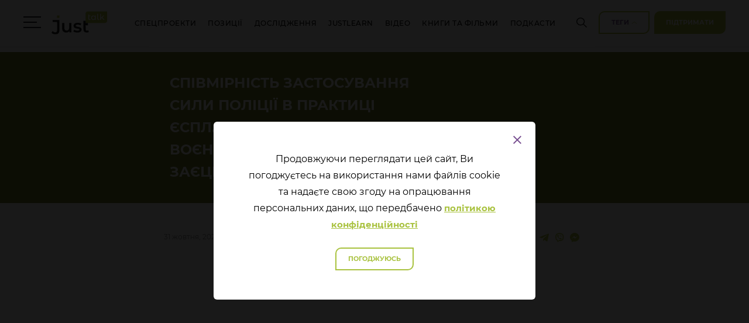

--- FILE ---
content_type: text/html; charset=utf-8
request_url: https://justtalk.com.ua/post/spivmirnist-zastosuvannya-sili-politsii-v-praktitsi-espl-osoblivosti-pid-chas-voennogo-stanu--sergij-zaets--justtalk-context
body_size: 51433
content:
<!DOCTYPE html><html><head><link rel="shortcut icon" href="/img/favicon.png"/><meta name="format-detection" content="telephone=no"/><script>(function(w,d,s,l,i){w[l]=w[l]||[];w[l].push({'gtm.start':new Date().getTime(),event:'gtm.js'});var f=d.getElementsByTagName(s)[0],j=d.createElement(s),dl=l!='dataLayer'?'&l='+l:'';j.async=true;j.src='https://www.googletagmanager.com/gtm.js?id='+i+dl;f.parentNode.insertBefore(j,f);})(window,document,'script','dataLayer','GTM-NR8WZXT');</script><meta name="viewport" content="width=device-width"/><meta charSet="utf-8"/><meta property="og:title" content="Співмірність застосування сили поліції в практиці ЄСПЛ. Особливості під час воєнного стану | Сергій Заєць | JustTalk Context"/><link href="https://just-talk.in-action.net/uploads/news_seo/obkladinka-JustTalk_Context.jpg" rel="image_src"/><meta property="og:image" content="https://just-talk.in-action.net/uploads/news_seo/obkladinka-JustTalk_Context.jpg"/><meta property="twitter:image" content="https://just-talk.in-action.net/uploads/news_seo/obkladinka-JustTalk_Context.jpg"/><title>Співмірність застосування сили поліції в практиці ЄСПЛ. Особливості під час воєнного стану | Сергій Заєць | JustTalk Context</title><link rel="preload" href="/_next/static/css/63e06b6e93fc3d904c69.css" as="style"/><link rel="stylesheet" href="/_next/static/css/63e06b6e93fc3d904c69.css" data-n-g=""/><noscript data-n-css="true"></noscript><link rel="preload" href="/_next/static/chunks/main-8f2677f3ed326f4a58e4.js" as="script"/><link rel="preload" href="/_next/static/chunks/webpack-e067438c4cf4ef2ef178.js" as="script"/><link rel="preload" href="/_next/static/chunks/framework.b11cd6ab3c62dae3dfb8.js" as="script"/><link rel="preload" href="/_next/static/chunks/5c1012dfa2c9911010df6b1c52f293cc1cec8d69.86256fa3aea5ddb9c8f6.js" as="script"/><link rel="preload" href="/_next/static/chunks/bb6d6fe170696e56d98f9e7c1be9af44d93f6e20.c4aa2a5e4eae0fa0e878.js" as="script"/><link rel="preload" href="/_next/static/chunks/pages/_app-5626d6e53bbf6e08f7b5.js" as="script"/><link rel="preload" href="/_next/static/chunks/75fc9c18.f19b3b2ac98aa7d8e31a.js" as="script"/><link rel="preload" href="/_next/static/chunks/373bf1975ae9ba4faec01830928e35d3045c6acd.3462e866588a50efe543.js" as="script"/><link rel="preload" href="/_next/static/chunks/9bb6cb60c80f573650925a16b67c04e10b2ed6db.42812e8e81a8b0469a4a.js" as="script"/><link rel="preload" href="/_next/static/chunks/pages/post/%5Burl%5D-597a9c1ed0cd07edf416.js" as="script"/></head><body><noscript><iframe src="https://www.googletagmanager.com/ns.html?id=GTM-NR8WZXT" height="0" width="0" style="display:none;visibility:hidden"></iframe</noscript><div id="__next"><div class="app"><header><div class="menu_content"><div class="block_close"><div class="close animated"></div></div><div class="menu_flex"><a class="logo" href="/"></a></div><div class="nav_mob flex flex_footer side-menu mt-20"><li class="animated"><a class="footer_link animated" href="/opinions">Позиції</a></li><li class="animated"><a class="footer_link animated" href="/researches">Дослідження</a></li><li class="animated"><a class="footer_link animated" href="/just-learn">JustLearn</a></li><li class="animated"><a class="footer_link animated" href="/video">Відео</a></li><li class="animated"><a class="footer_link animated" href="/recommended">Книги та Фільми</a></li><li class="animated"><a class="footer_link animated" href="/podcasts">Подкасти</a></li></div><div class="nav_mob flex flex_footer mt-20"><a class="footer_link animated" href="/themes/policing">Поліціювання</a><a class="footer_link animated" href="/themes/pre-trial-investiagation">Розслідування</a><a class="footer_link animated" href="/themes/trial">Судовий Розгляд</a><a class="footer_link animated" href="/themes/other-jurisdictions">Інші юрисдикції</a><a class="footer_link animated" href="/themes/public-prosecution">Публічне обвинувачення</a><a class="footer_link animated" href="/themes/criminal-law">Кримінальний закон</a><a class="footer_link animated" href="/themes/corrections">Corrections</a><a class="footer_link animated" href="/themes/professional-standards">Професійні стандарти</a><a class="footer_link animated" href="/themes/management-in-criminal-justice">Управління</a><a class="footer_link animated" href="/themes/shtuchnij-intelekt">Штучний інтелект</a><div class="footer_link animated strong no-link">Спецпроекти<!-- --> <img src="[data-uri]" alt="Спецпроекти"/></div><div class="nav_mob-childitems"><a class="footer_link animated" href="/themes/investigative-interview">Процесуальне інтерв&#x27;ю</a><a class="footer_link animated" href="/themes/custody_records">Custody Records</a><a class="footer_link animated" href="/themes/justtalk-v-umovah-vijni">JustTalk в умовах війни</a><a class="footer_link animated" href="/page/barara">Пріт Барара українською</a></div></div><div class="flex flex_footer"><a class="footer_link animated" href="/page/about">Про нас</a><a class="footer_link animated" href="/page/redaction-politics">Редакційна політика</a><a class="footer_link animated" href="/page/privacy_policy">Політика конфіденційності</a><a class="footer_link animated" href="/page/republication_policy">Умови передруку</a></div><div class="footer_btn flex"><a class="btn btn_fix animated" href="/page/authors">Авторам</a></div><div class="block_social flex"><a href="https://www.facebook.com/justtalk.club" class="social_item animated" target="_blank"><img src="[data-uri]" alt=""/></a><a href="https://www.youtube.com/channel/UCxnMQzVx-OhilJ_Kv7JoSeQ" class="social_item animated" target="_blank"><img src="[data-uri]" alt=""/></a><a href="https://www.instagram.com/justgroup.com.ua/" class="social_item animated" target="_blank"><img src="[data-uri]" alt=""/></a><a href="https://t.me/JustTalk_ua" class="social_item animated" target="_blank"><img src="[data-uri]" alt=""/></a><a href="https://www.linkedin.com/company/justgroup-ua" class="social_item social_item__linkedin animated" target="_blank"><img src="[data-uri]" alt=""/></a></div><div class="menu_license">Всі права захищені<!-- --> © <!-- -->2025<!-- --> <!-- -->JustTalk</div><a class="dev_logo animated" target="_blank" href="https://adcore.ua/"><img src="[data-uri]" alt=""/></a></div><div class="submenu"><div class="wrapper"><ul class="submenu_list"><li><a class="animated" href="/themes/investigative-interview">Процесуальне інтерв&#x27;ю</a></li><li><a class="animated" href="/themes/custody_records">Custody Records</a></li><li><a class="animated" href="/themes/justtalk-v-umovah-vijni">JustTalk в умовах війни</a></li><li><a class="animated" href="/page/barara">Пріт Барара українською</a></li></ul></div></div><div class="submenu"><div class="wrapper"><ul class="submenu_list tags_list"><li><a class="animated tags_popup_item" href="/tag/463">затримання</a></li><li><a class="animated tags_popup_item" href="/tag/464">адвокат</a></li><li><a class="animated tags_popup_item" href="/tag/465">атестація</a></li><li><a class="animated tags_popup_item" href="/tag/466">ВАКС</a></li><li><a class="animated tags_popup_item" href="/tag/467">викривач</a></li><li><a class="animated tags_popup_item" href="/tag/468">допит</a></li><li><a class="animated tags_popup_item" href="/tag/469">етика</a></li><li><a class="animated tags_popup_item" href="/tag/470">ЄКЗК</a></li><li><a class="animated tags_popup_item" href="/tag/471">ЄСПЛ</a></li><li><a class="animated tags_popup_item" href="/tag/472">запобіжні заходи</a></li><li><a class="animated tags_popup_item" href="/tag/473">катування</a></li><li><a class="animated tags_popup_item" href="/tag/474">Конституція</a></li><li><a class="animated tags_popup_item" href="/tag/475">конфіденційність</a></li><li><a class="animated tags_popup_item" href="/tag/476">корупція</a></li><li><a class="animated tags_popup_item" href="/tag/477">недопустимість</a></li><li class="btn animated mt-20 all_tags">Переглянути всі</li></ul><div style="clear:both"></div></div></div><div class="wrapper flex header-menu"><div class="col"><div class="burger"><div class="line"></div></div><a class="logo animated" href="/"></a></div><nav><ul class="nav_list flex"><li class="animated"><div class="animated no-link">Спецпроекти</div></li><li class="animated"><a class="animated" href="/opinions">Позиції</a></li><li class="animated"><a class="animated" href="/researches">Дослідження</a></li><li class="animated"><a class="animated" href="/just-learn">JustLearn</a></li><li class="animated"><a class="animated" href="/video">Відео</a></li><li class="animated"><a class="animated" href="/recommended">Книги та Фільми</a></li><li class="animated"><a class="animated" href="/podcasts">Подкасти</a></li></ul></nav><div class="col col_fix"><form action="" class="search_form"><div class="search_block_top"><img src="[data-uri]" class="search" alt=""/><input type="text" class="search_focus" placeholder="Новини" value=""/></div><div class="popup_search"><div class="search_block"><div class="search-null">Введіть запит для пошуку</div></div></div></form><div class="block_btn"><button class="btn btn_tags animated">теги<img src="/img/arrow.svg" alt=""/><img class="arr_hover" src="/img/arrow_hover.svg" alt=""/></button><a class="btn btn_fix animated" href="/page/support">Підтримати</a></div></div></div></header><div class="reading-progress"><div class="reading-progress__bar" style="width:0%"></div></div><section class="story_page post_page"><div class="story_banner"><div class="mainer"><div class="story_title">Співмірність застосування сили поліції в практиці ЄСПЛ. Особливості під час воєнного стану | Сергій Заєць | JustTalk Context</div></div></div><div class="wrapper"><div class="mainer"><div class="story_subtitle"></div><div class="story_info_block"><div class="col_block"><div><div class="block_info"><div class="data">31 October, 2023</div><span></span><div class="views"><img src="[data-uri]" alt=""/> <!-- -->646</div></div></div></div><div class="col_block"><div class="social_block_icon"><button aria-label="twitter" class="react-share__ShareButton social-icon" style="background-color:transparent;border:none;padding:0;font:inherit;color:inherit;cursor:pointer"><img class="animated" src="[data-uri]" alt=""/></button><button aria-label="facebook" class="react-share__ShareButton social-icon" style="background-color:transparent;border:none;padding:0;font:inherit;color:inherit;cursor:pointer"><img class="animated" src="[data-uri]" alt=""/></button><button aria-label="telegram" class="react-share__ShareButton social-icon" style="background-color:transparent;border:none;padding:0;font:inherit;color:inherit;cursor:pointer"><img class="animated" src="[data-uri]" alt=""/></button><button aria-label="viber" class="react-share__ShareButton social-icon" style="background-color:transparent;border:none;padding:0;font:inherit;color:inherit;cursor:pointer"><img src="[data-uri]" alt=""/></button><button title="Співмірність застосування сили поліції в практиці ЄСПЛ. Особливості під час воєнного стану | Сергій Заєць | JustTalk Context" aria-label="facebookmessenger" class="react-share__ShareButton social-icon" style="background-color:transparent;border:none;padding:0;font:inherit;color:inherit;cursor:pointer"><img src="[data-uri]" alt=""/></button></div></div></div><iframe class="post-video" src="https://www.youtube.com/embed/VIvTokYSmdk" frameBorder="0" allow="accelerometer; autoplay; clipboard-write; encrypted-media; gyroscope; picture-in-picture" allowfullscreen=""></iframe><div class="story_description"><ul>
<li><span>Де межа застосування сили поліцейських?</span></li>
<li><span>Чи може ця межа зміститися у звʼязку з воєнним часом? Якщо так, чи змінюються підходи до оцінки пропорційності?</span></li>
<li><span>Які існують критерії до оцінки пропорційності застосування сили?</span></li>
</ul>
<p><span>Про всі ці питання спілкуємося із <strong>Сергієм Зайцем</strong>, адвокатом, експертом освітніх програм УГСПЛ, і ведучою рубрики <strong>Олександрою Яновською</strong>, суддею Верховного Суду.</span><span></span></p>
<div class="style__background">Підготовка цього відео стала можливою завдяки щедрій підтримці американського народу, наданій через Агентство США з міжнародного розвитку (USAID) в рамках проєкту &laquo;Права людини в дії&raquo;, який виконується Українською Гельсінською спілкою з прав людини.</div>
<p><span></span></p></div></div><div class="mainer"><div class="story_flex"><div class="block_tags"><a class="tag animated" href="/tag/463">затримання</a><a class="tag animated" href="/tag/471">ЄСПЛ</a><a class="tag animated" href="/tag/483">поліція</a><a class="tag animated" href="/tag/526">війна</a></div><div class="social_block_icon"><button aria-label="twitter" class="react-share__ShareButton social-icon" style="background-color:transparent;border:none;padding:0;font:inherit;color:inherit;cursor:pointer"><img class="animated" src="[data-uri]" alt=""/></button><button aria-label="facebook" class="react-share__ShareButton social-icon" style="background-color:transparent;border:none;padding:0;font:inherit;color:inherit;cursor:pointer"><img class="animated" src="[data-uri]" alt=""/></button><button aria-label="telegram" class="react-share__ShareButton social-icon" style="background-color:transparent;border:none;padding:0;font:inherit;color:inherit;cursor:pointer"><img class="animated" src="[data-uri]" alt=""/></button><button aria-label="viber" class="react-share__ShareButton social-icon" style="background-color:transparent;border:none;padding:0;font:inherit;color:inherit;cursor:pointer"><img src="[data-uri]" alt=""/></button><button title="Співмірність застосування сили поліції в практиці ЄСПЛ. Особливості під час воєнного стану | Сергій Заєць | JustTalk Context" aria-label="facebookmessenger" class="react-share__ShareButton social-icon" style="background-color:transparent;border:none;padding:0;font:inherit;color:inherit;cursor:pointer"><img src="[data-uri]" alt=""/></button></div></div></div></div></section><div class="police_popup popup active"><div class="popup_panel"><div class="popup_close"></div><div class="popup_text">Продовжуючи переглядати цей сайт, Ви погоджуєтесь на використання нами файлів cookie та надаєте свою згоду на опрацювання перcональних даних, що передбачено<!-- --> <a class="popup_link animated" href="/post/null/page/privacy_policy">політикою конфіденційності</a></div><div class="popup_flex"><div class="popup_btn btn btn_position animated">Погоджуюсь</div></div></div></div><footer><div class="wrapper"><div class="footer_logos flex"><a class="footer_logo" href="/"><img src="[data-uri]" alt="Just Talk"/></a><a class="footer_logo" href="/just-learn"><img src="[data-uri]" alt="Just Learn"/></a><a href="http://www.juststandards.com.ua/" target="_blank" class="footer_logo"><img src="/_next/static/images/footer-just-standarts-66f1a9222f525f975ef94756e0426e04.svg" alt="Just Standarts"/></a><a class="footer_logo" href="/themes/investigative-interview"><img src="[data-uri]" alt="Procedural Interview"/></a><a class="footer_logo" href="/themes/custody_records"><img src="/_next/static/images/footer-custody-d2111747b46a4e92f9adf1784ba1067b.svg" alt="Custody Records"/></a></div><ul class="flex footer_menu"><li class="footer_menu__item"><a class="footer_link animated" href="/page/about">Про нас</a></li><div class="footer_menu__divider"></div><li class="footer_menu__item"><a class="footer_link animated" href="/page/redaction-politics">Редакційна політика</a></li><div class="footer_menu__divider"></div><li class="footer_menu__divider"></li><li class="footer_menu__item"><a href="https://forms.gle/544YDnnLg7cBWW9SA" target="_blank" class="footer_link animated">Підписка/Дайджест</a></li><li class="footer_menu__divider"></li><li class="footer_menu__item"><a class="footer_link animated" href="/page/privacy_policy">Політика конфіденційності</a></li><div class="footer_menu__divider"></div><li class="footer_menu__item"><a class="footer_link animated" href="/page/republication_policy">Умови передруку</a></li><li class="footer_menu__divider"></li><li class="footer_menu__item"><a href="mailto:info@justtalk.com.ua" class="footer_link animated">Лист в редакцію</a></li></ul><div class="footer_buttons flex"><a class="btn btn_footer btn_footer_green animated" href="/page/support">Підтримати</a><a class="btn btn_footer animated" href="/page/authors">Авторам</a></div><div class="footer_socials flex"><a href="https://www.facebook.com/justtalk.club" class="social_item animated" target="_blank"><img src="[data-uri]" alt=""/></a><a href="https://www.youtube.com/channel/UCxnMQzVx-OhilJ_Kv7JoSeQ" class="social_item animated" target="_blank"><img src="[data-uri]" alt=""/></a><a href="https://www.instagram.com/justgroup.com.ua/" class="social_item animated" target="_blank"><img src="[data-uri]" alt=""/></a><a href="https://t.me/JustTalk_ua" class="social_item animated" target="_blank"><img src="[data-uri]" alt=""/></a><a href="https://www.linkedin.com/company/justgroup-ua" class="social_item social_item__linkedin animated" target="_blank"><img src="[data-uri]" alt=""/></a></div><div class="liqpay_logo"><img src="[data-uri]" alt="LiqPay"/><img src="[data-uri]" alt="Visa"/><img src="[data-uri]" alt="Master card"/></div><div class="system_links"><a class="animated" href="/page/public-offer">Публічна оферта</a></div><div class="license"><div class="license_text">Всі права захищені<!-- --> © <!-- -->2026<!-- --> <!-- -->JustTalk</div></div><div class="developer"><a href="https://adcore.ua/" target="_blank"><img class="animated" src="[data-uri]" alt=""/></a></div></div></footer></div></div><script id="__NEXT_DATA__" type="application/json">{"props":{"initialProps":{"initialI18nStore":{"uk":{"common":{"donate":"Донейт","donateJustTalk":"Донейт JustTalk","tags":"теги","tag":"Тег","tagged":"Позначено","authors":"Авторам","allRights":"Всі права захищені","support":"підтримую justtalk","sum":"Сума, грн","email":"Ваш e-mail","notFoundTitle":"На жаль, ми не знайшли сторінку за цим url.","notFoundDescription":"Можливо, вона була видалена або ви перейшли по застарілому посиланню.","goHome":"На головну","weekMaterial":"Матеріал тижня","more":"Детальніше","similarPosts":"Схожі статті","searchResultHeader":"Шукаємо","news":"Новини","newsNotFound":"На жаль, ми нічого не знайшли за вказаним запитом","newsEnter":"Введіть запит для пошуку","categories":"Категорії","wide":"Більше","search":"Пошук","closeEvents":"Події","events":"Події","eventTime":"Початок","eventFormat":"Формат","eventAddress":"Адреса","eventCity":"Місто","eventCost":"Вартість","eventDate":"Дата","allPositions":"Всі позиції","showAll":"Переглянути всі","noNews":"В категорії немає новин","popularThemes":"Популярні теми","loadMore":"Завантажити ще","home":"Головна","procedural":"Процесуальне","interview":"Інтерв'ю","specProject":"Спецпроєкт","proceduralInterview":"Процесуальне інтерв'ю","allInterviews":"Всі інтерв'ю","emptyTag":"За даним тегу, не знайдено записів","specProjects":"Спецпроекти","positions":"Позиції","themes":"Теми","video":"Відео","allVideos":"Всі відео","podcasts":"Подкасти","redactionLetter":"Лист в редакцію","subscribeDigest":"Підписка/Дайджест","showPopular":"Показати популярні","bannerText":"Якщо Ви маєте теми для обговорень, готові написати статтю або маєте ідею для спільного матеріалу декількох авторів, і всі вони стосуються кримінальної юстиції - пишіть нам!","allAuthors":"Всі автори","public_offer":"Публічна оферта"}}},"initialLanguage":"uk","i18nServerInstance":null,"translates":{"about_dokazovist":"Доказовість","about_retelnist":"Ретельність","about_dostupnist":"Доступність","about_dostupnist_text":"Це сайт про кримінальну юстицію простою і зрозумілою мовою. Наша мета – сформувати нову культуру спілкування між професійними учасниками сфери кримінальної юстиції. І таким чином оздоровити професійне середовище.","about_association_text":"Це найкращий майданчик для вашої статті, аналітичного матеріалу чи дослідження, якщо вони стосуються питань кримінальної юстиції, є обґрунтованими та базуються на перевірених фактах. А редакційна команда допоможе вашому тексту стати зрозумілим і простим! ","about_association_header":"Нас поєднала ідея надати \u003cspan\u003eдискусіям про кримінальну юстицію\u003c/span\u003e якісно інших форми та змісту","about_team_quote":"JustTalk – майданчик для професійної дискусії про кримінальну юстицію; один з напрямків діяльності JustGroup, організації, яка просуває сучасні стандарти професійної діяльності в системі кримінальної юстиції.","about_production":"","about_thanks":"Ми дуже вдячні спільноті практиків \u003cstrong\u003eJustTalk\u003c/strong\u003e, яка активно долучається до розвитку культури дискусії про кримінальну юстицію, а також активними співтворцями \u003cstrong\u003eJustTalk\u003c/strong\u003e, які системно допомагають нам з окремими ділянками роботи, щоб \u003cstrong\u003eJustTalk\u003c/strong\u003e був цікавим, професійним та актуальним, зокрема:","about_contact":"Напишіть нам","team":"Команда","email_address":"info@justtalk.com.ua","about_support":"","barara_ghost":"Допоможи Барарі","barara_help":"Допоможи Барарі заговорити","barara_ukrainian":"українською","barara_law":"Закон не є досконалим. Система не є ідеальною...","barara_law_text":"Справедливість неможливо гарантувати, але якщо кожен учасник процесу буде пильним, ретельним і здатним бачити різні перспективи, справедливість є більш вірогідною","barara_name":"Пріт Барара","support":"Підтримати","barara_read_annotation":"Прочитати передмову до книги","barara_by_ukrainian":"українською","barara_link_read":"/","barara_10":"Ми віримо, що наявність такої літератури є передовсім інтересом середовища практиків кримінальної юстиції та професійних спільнот.","barara_11":"Саме тому замість найлегшого шляху (звернення до донорських організацій за підтримкою) ми вирішили піти іншим шляхом: розпочати кампанію зі збору коштів та сформувати грошовий фонд на переклад та видання книги «Doing Justice» українською силами представників професійного середовища та практиків кримінальної юстиції.","barara_12":"Ми вже зробили","barara_13":"перший крок","barara_14":"JustGroup взяв на себе координацію процесу видання та переговорів з правовласниками та видавництвом. Силами ресурсів невеликої групи ентузіастів ми уже придбали право видання книги українською і тепер нас чекають наступні кроки: переклад, редагування, рецензування і друк.","barara_15":"Тут ви можете знайти орієнтовний","barara_read_link2":"/","barara_16":"бюджет видання","barara_17":"з розрахунку на 1000 примірників.","barara_18":"Ми готові","barara_19":"рухатися далі!","barara_20":"Ви або ваша компанія/організація","barara_21":"хочете підтримати ініціативу?","barara_22":"Ось кілька способів:","barara_23":"Приватний фінансовий внесок","barara_24":"Скануйте QR-код в додатку Приват24","barara_25":"або","barara_26":"перераховуйте за реквізитами:","barara_27":"ГО ДЖАСТГРУП, ЄДРПОУ 44358872 АТ КБ»ПРИВАТБАНК», МФО 305299 UA813052990000026008010121394","barara_28":"Призначення:","barara_29":"Добровільна пожертва на Програму з видання книги Пріта Барари «Doing Justice»","barara_30":"Покриття окремих витрат","barara_31":"Pro bono","know_more":"Хочете дізнатися більше?","barara_33":"«Збір коштів у формі добровільної пожертви здійснюється громадською організацією «ДЖАСТГРУП» відповідно до «Програми ГО «ДЖАСТГРУП» з видання книги Пріта Барари «Doing Justice»","barara_34":"Якщо ви працюєте в компанії, для якої таке партнерство та реалізація своєї соціальної відповідальності через такі ініціативи є цінністю – через покриття окремих витрат в рамках цього бюджету чи викуп певного обсягу тиражу.","barara_35":"Ви можете допомогти нам з організаційними чи технічними процесами, взяти на себе частину вичитки перекладеного тексту, або ж активно заохочувати колег і партнерів долучитися до цієї ініціативи.","barara_menu_link":"/page/barara","barara_menu_text":"Пріт Барара українською","cookie_accept":"Продовжуючи переглядати цей сайт, Ви погоджуєтесь на використання нами файлів cookie та надаєте свою згоду на опрацювання перcональних даних, що передбачено","agree":"Погоджуюсь","confidential_polytics":"політикою конфіденційності","barara_budget_link":"https://drive.google.com/file/d/1YBpA6bDbL-2vwcXr1HidU08KYI1To5_P/view?usp=sharing","podcast_1":"Люди професії","podcast_2":"Професійна дискусія JustTalk","podcast_3":"JustTalk Context","podcast_4":"JustTalk World","public_offer":"Публічна оферта","support_us":"Підтримати","donate":"Донейт","redaction_letter":"Лист в редакцію","subscription_digest":"Підписка/Дайджест","all_rights":"Всі права захищені","about_us":"Про нас","news_header":"Новини","contact_us":"Контакти"},"themesInterview":[{"id":15,"url":"investigative-interview","url2":"","parent_id":0,"visible":1,"menu":0,"interview":1,"open_menu":0,"side_menu":0,"css_class":"c_yellow","image":null,"big_image":null,"info_image":null,"icon_image":null,"icon_svg_image":null,"file":null,"name":"Процесуальне інтерв'ю","short_description":"","description":"","text":"","text2":"","text3":"","text4":"","text5":"","text6":"","text7":"","seo_text":"","meta_title":"","meta_description":"","meta_keywords":"","level":1,"children":[15]},{"id":16,"url":"custody_records","url2":"","parent_id":0,"visible":1,"menu":0,"interview":1,"open_menu":0,"side_menu":0,"css_class":"c_blue","image":null,"big_image":null,"info_image":null,"icon_image":null,"icon_svg_image":null,"file":null,"name":"Custody Records","short_description":"","description":"","text":"","text2":"","text3":"","text4":"","text5":"","text6":"","text7":"","seo_text":"","meta_title":"","meta_description":"","meta_keywords":"","level":1,"children":[16]},{"id":18,"url":"justtalk-v-umovah-vijni","url2":"","parent_id":0,"visible":1,"menu":1,"interview":1,"open_menu":0,"side_menu":0,"css_class":"","image":null,"big_image":null,"info_image":null,"icon_image":null,"icon_svg_image":null,"file":null,"name":"JustTalk в умовах війни","short_description":"","description":"","text":"","text2":"","text3":"","text4":"","text5":"","text6":"","text7":"","seo_text":"","meta_title":"","meta_description":"","meta_keywords":"","level":1,"children":[18]}],"themes":[{"id":5,"url":"policing","url2":"","parent_id":0,"visible":1,"menu":0,"interview":0,"open_menu":0,"side_menu":0,"css_class":null,"image":null,"big_image":null,"info_image":null,"icon_image":null,"icon_svg_image":null,"file":null,"name":"Поліціювання","short_description":"","description":"","text":"","text2":"","text3":"","text4":"","text5":"","text6":"","text7":"","seo_text":"","meta_title":"","meta_description":"","meta_keywords":"","level":1,"children":[5]},{"id":6,"url":"pre-trial-investiagation","url2":"","parent_id":0,"visible":1,"menu":0,"interview":0,"open_menu":0,"side_menu":0,"css_class":null,"image":null,"big_image":null,"info_image":null,"icon_image":null,"icon_svg_image":null,"file":null,"name":"Розслідування","short_description":"","description":"","text":"","text2":"","text3":"","text4":"","text5":"","text6":"","text7":"","seo_text":"","meta_title":"","meta_description":"","meta_keywords":"","level":1,"children":[6]},{"id":7,"url":"trial","url2":"","parent_id":0,"visible":1,"menu":0,"interview":0,"open_menu":0,"side_menu":0,"css_class":null,"image":null,"big_image":null,"info_image":null,"icon_image":null,"icon_svg_image":null,"file":null,"name":"Судовий Розгляд","short_description":"","description":"","text":"","text2":"","text3":"","text4":"","text5":"","text6":"","text7":"","seo_text":"","meta_title":"","meta_description":"","meta_keywords":"","level":1,"children":[7]},{"id":8,"url":"other-jurisdictions","url2":"","parent_id":0,"visible":1,"menu":0,"interview":0,"open_menu":0,"side_menu":0,"css_class":null,"image":null,"big_image":null,"info_image":null,"icon_image":null,"icon_svg_image":null,"file":null,"name":"Інші юрисдикції","short_description":"","description":"","text":"","text2":"","text3":"","text4":"","text5":"","text6":"","text7":"","seo_text":"","meta_title":"","meta_description":"","meta_keywords":"","level":1,"children":[8]},{"id":9,"url":"public-prosecution","url2":"","parent_id":0,"visible":1,"menu":0,"interview":0,"open_menu":0,"side_menu":0,"css_class":null,"image":null,"big_image":null,"info_image":null,"icon_image":null,"icon_svg_image":null,"file":null,"name":"Публічне обвинувачення","short_description":"","description":"","text":"","text2":"","text3":"","text4":"","text5":"","text6":"","text7":"","seo_text":"","meta_title":"","meta_description":"","meta_keywords":"","level":1,"children":[9]},{"id":10,"url":"criminal-law","url2":"","parent_id":0,"visible":1,"menu":0,"interview":0,"open_menu":0,"side_menu":0,"css_class":null,"image":null,"big_image":null,"info_image":null,"icon_image":null,"icon_svg_image":null,"file":null,"name":"Кримінальний закон","short_description":"","description":"","text":"","text2":"","text3":"","text4":"","text5":"","text6":"","text7":"","seo_text":"","meta_title":"","meta_description":"","meta_keywords":"","level":1,"children":[10]},{"id":11,"url":"corrections","url2":"","parent_id":0,"visible":1,"menu":0,"interview":0,"open_menu":0,"side_menu":0,"css_class":null,"image":null,"big_image":null,"info_image":null,"icon_image":null,"icon_svg_image":null,"file":null,"name":"Corrections","short_description":"","description":"","text":"","text2":"","text3":"","text4":"","text5":"","text6":"","text7":"","seo_text":"","meta_title":"","meta_description":"","meta_keywords":"","level":1,"children":[11]},{"id":12,"url":"professional-standards","url2":"","parent_id":0,"visible":1,"menu":0,"interview":0,"open_menu":0,"side_menu":0,"css_class":null,"image":null,"big_image":null,"info_image":null,"icon_image":null,"icon_svg_image":null,"file":null,"name":"Професійні стандарти","short_description":"","description":"","text":"","text2":"","text3":"","text4":"","text5":"","text6":"","text7":"","seo_text":"","meta_title":"","meta_description":"","meta_keywords":"","level":1,"children":[12]},{"id":13,"url":"management-in-criminal-justice","url2":"","parent_id":0,"visible":1,"menu":0,"interview":0,"open_menu":0,"side_menu":0,"css_class":"","image":null,"big_image":null,"info_image":null,"icon_image":null,"icon_svg_image":null,"file":null,"name":"Управління","short_description":"","description":"","text":"","text2":"","text3":"","text4":"","text5":"","text6":"","text7":"","seo_text":"","meta_title":"","meta_description":"","meta_keywords":"","level":1,"children":[13]},{"id":15,"url":"investigative-interview","url2":"","parent_id":0,"visible":1,"menu":0,"interview":1,"open_menu":0,"side_menu":0,"css_class":"c_yellow","image":null,"big_image":null,"info_image":null,"icon_image":null,"icon_svg_image":null,"file":null,"name":"Процесуальне інтерв'ю","short_description":"","description":"","text":"","text2":"","text3":"","text4":"","text5":"","text6":"","text7":"","seo_text":"","meta_title":"","meta_description":"","meta_keywords":"","level":1,"children":[15]},{"id":16,"url":"custody_records","url2":"","parent_id":0,"visible":1,"menu":0,"interview":1,"open_menu":0,"side_menu":0,"css_class":"c_blue","image":null,"big_image":null,"info_image":null,"icon_image":null,"icon_svg_image":null,"file":null,"name":"Custody Records","short_description":"","description":"","text":"","text2":"","text3":"","text4":"","text5":"","text6":"","text7":"","seo_text":"","meta_title":"","meta_description":"","meta_keywords":"","level":1,"children":[16]},{"id":17,"url":"zahist","url2":"","parent_id":0,"visible":0,"menu":0,"interview":0,"open_menu":0,"side_menu":0,"css_class":"","image":null,"big_image":null,"info_image":null,"icon_image":null,"icon_svg_image":null,"file":null,"name":"Захист","short_description":"","description":"","text":"","text2":"","text3":"","text4":"","text5":"","text6":"","text7":"","seo_text":"","meta_title":"","meta_description":"","meta_keywords":"","level":1,"children":[17]},{"id":18,"url":"justtalk-v-umovah-vijni","url2":"","parent_id":0,"visible":1,"menu":1,"interview":1,"open_menu":0,"side_menu":0,"css_class":"","image":null,"big_image":null,"info_image":null,"icon_image":null,"icon_svg_image":null,"file":null,"name":"JustTalk в умовах війни","short_description":"","description":"","text":"","text2":"","text3":"","text4":"","text5":"","text6":"","text7":"","seo_text":"","meta_title":"","meta_description":"","meta_keywords":"","level":1,"children":[18]},{"id":20,"url":"yuvenalna-yustitsiya","url2":"","parent_id":0,"visible":0,"menu":0,"interview":0,"open_menu":0,"side_menu":0,"css_class":"","image":null,"big_image":null,"info_image":null,"icon_image":null,"icon_svg_image":null,"file":null,"name":"Ювенальна юстиція","short_description":"","description":"","text":"","text2":"","text3":"","text4":"","text5":"","text6":"","text7":"","seo_text":"","meta_title":"","meta_description":"","meta_keywords":"","level":1,"children":[20]},{"id":21,"url":"shtuchnij-intelekt","url2":"","parent_id":0,"visible":1,"menu":0,"interview":0,"open_menu":0,"side_menu":0,"css_class":"","image":null,"big_image":null,"info_image":null,"icon_image":null,"icon_svg_image":null,"file":null,"name":"Штучний інтелект","short_description":"","description":"","text":"","text2":"","text3":"","text4":"","text5":"","text6":"","text7":"","seo_text":"","meta_title":"","meta_description":"","meta_keywords":"","level":1,"children":[21]}],"bestTags":[{"id":463,"name":"затримання"},{"id":464,"name":"адвокат"},{"id":465,"name":"атестація"},{"id":466,"name":"ВАКС"},{"id":467,"name":"викривач"},{"id":468,"name":"допит"},{"id":469,"name":"етика"},{"id":470,"name":"ЄКЗК"},{"id":471,"name":"ЄСПЛ"},{"id":472,"name":"запобіжні заходи"},{"id":473,"name":"катування"},{"id":474,"name":"Конституція"},{"id":475,"name":"конфіденційність"},{"id":476,"name":"корупція"},{"id":477,"name":"недопустимість"},{"id":478,"name":"незалежність"},{"id":479,"name":"підозра"},{"id":480,"name":"підслідність"},{"id":481,"name":"планування"},{"id":482,"name":"покарання"},{"id":483,"name":"поліція"},{"id":484,"name":"потерпілий"},{"id":485,"name":"права людини"},{"id":486,"name":"кримінальна процедура"},{"id":487,"name":"правосуддя"},{"id":488,"name":"презумпція невинуватості"},{"id":489,"name":"пріоритезація"},{"id":490,"name":"пробація"},{"id":491,"name":"прокурор"},{"id":492,"name":"розвиток"},{"id":493,"name":"слідчий"},{"id":494,"name":"справедливість"},{"id":495,"name":"стандарти досудового розслідування"},{"id":496,"name":"стандарти управління"},{"id":497,"name":"суддя"},{"id":498,"name":"тримання під вартою"},{"id":499,"name":"уповановажений "},{"id":500,"name":"читанка"},{"id":501,"name":"Люди професії"},{"id":502,"name":"covid-19"},{"id":503,"name":"custody records"},{"id":504,"name":"процесуальне інтерв'ю"},{"id":505,"name":"Discussion paper"},{"id":506,"name":"E-Case"},{"id":507,"name":"JustLearn"},{"id":508,"name":"США"},{"id":509,"name":"цивільна конфіскація"},{"id":510,"name":"місця несвободи"},{"id":511,"name":"академія"},{"id":512,"name":"національна безпека"},{"id":513,"name":"судова практика"},{"id":514,"name":"Верховний Суд"},{"id":515,"name":"суд присяжних"},{"id":516,"name":"докази"},{"id":517,"name":"обшук"},{"id":518,"name":"доказування"},{"id":519,"name":"нсрд"},{"id":520,"name":"електронний суд"},{"id":521,"name":"вирок"},{"id":522,"name":"кримінальна статистика"},{"id":523,"name":"криптовалюта"},{"id":524,"name":"JustConf"},{"id":525,"name":"свідок"},{"id":526,"name":"війна"},{"id":527,"name":"міжнародне гуманітарне право"},{"id":528,"name":"розслідування"},{"id":529,"name":"міжнародне право"},{"id":530,"name":"військовополонені"},{"id":531,"name":"Міжнародний кримінальний суд"},{"id":532,"name":"трибунал"},{"id":533,"name":"Міжнародний суд справедливості"},{"id":534,"name":"воєнні злочини"},{"id":535,"name":"переклади"},{"id":536,"name":"інформаційна довідка МГП"},{"id":537,"name":"Проєкт \"ЄМЕН\""},{"id":538,"name":"конвенція"},{"id":539,"name":"сексуальне насильство"},{"id":540,"name":"збитки"},{"id":541,"name":"окупація"},{"id":542,"name":"злочин"},{"id":543,"name":"військова прокуратура"},{"id":544,"name":"спеціалізована прокуратура"},{"id":545,"name":"військовополонений"},{"id":546,"name":"допит потерпілого"},{"id":547,"name":"розслідування воєнних злочинів"},{"id":551,"name":"амністія"},{"id":552,"name":"збройний конфлікт"},{"id":553,"name":"рецензія"},{"id":554,"name":"Примусова мобілізація"},{"id":555,"name":"обвинувачений"},{"id":556,"name":"корисне"},{"id":559,"name":"штучний інтелект"}],"categories":[{"id":41,"url":"opinions","url2":"","parent_id":0,"visible":1,"menu":1,"interview":0,"open_menu":0,"side_menu":0,"css_class":null,"image":null,"big_image":null,"info_image":null,"icon_image":null,"icon_svg_image":null,"file":null,"name":"Позиції","short_description":"","description":"","text":"","text2":"","text3":"","text4":"","text5":"","text6":"","text7":"","seo_text":"","meta_title":"","meta_description":"","meta_keywords":"","level":1,"children":[41]},{"id":14,"url":"researches","url2":"","parent_id":0,"visible":1,"menu":1,"interview":0,"open_menu":0,"side_menu":0,"css_class":null,"image":null,"big_image":null,"info_image":null,"icon_image":null,"icon_svg_image":null,"file":null,"name":"Дослідження","short_description":"","description":"","text":"","text2":"","text3":"","text4":"","text5":"","text6":"","text7":"","seo_text":"","meta_title":"","meta_description":"","meta_keywords":"","level":1,"children":[14]},{"id":36,"url":"just-learn","url2":"","parent_id":0,"visible":1,"menu":1,"interview":0,"open_menu":0,"side_menu":0,"css_class":"","image":null,"big_image":null,"info_image":null,"icon_image":null,"icon_svg_image":null,"file":null,"name":"JustLearn","short_description":"","description":"","text":"","text2":"","text3":"","text4":"","text5":"","text6":"","text7":"","seo_text":"","meta_title":"","meta_description":"","meta_keywords":"","level":1,"children":[36]},{"id":38,"url":"video","url2":"","parent_id":0,"visible":1,"menu":1,"interview":0,"open_menu":0,"side_menu":0,"css_class":null,"image":null,"big_image":null,"info_image":null,"icon_image":null,"icon_svg_image":null,"file":null,"name":"Відео","short_description":"","description":"","text":"","text2":"","text3":"","text4":"","text5":"","text6":"","text7":"","seo_text":"","meta_title":"","meta_description":"","meta_keywords":"","level":1,"subcategories":[{"id":42,"url":"lyudi-profesii","url2":"","parent_id":38,"visible":1,"menu":0,"interview":0,"open_menu":1,"side_menu":0,"css_class":null,"image":null,"big_image":null,"info_image":null,"icon_image":null,"icon_svg_image":null,"file":null,"name":"Люди професії","short_description":"","description":"","text":"","text2":"","text3":"","text4":"","text5":"","text6":"","text7":"","seo_text":"","meta_title":"","meta_description":"","meta_keywords":"","level":2,"children":[42]},{"id":43,"url":"justtalk-world","url2":"","parent_id":38,"visible":1,"menu":0,"interview":0,"open_menu":0,"side_menu":0,"css_class":null,"image":null,"big_image":null,"info_image":null,"icon_image":null,"icon_svg_image":null,"file":null,"name":"JustTalk World","short_description":"","description":"","text":"","text2":"","text3":"","text4":"","text5":"","text6":"","text7":"","seo_text":"","meta_title":"","meta_description":"","meta_keywords":"","level":2,"children":[43]},{"id":44,"url":"justtalk-context","url2":"","parent_id":38,"visible":1,"menu":0,"interview":0,"open_menu":0,"side_menu":0,"css_class":null,"image":null,"big_image":null,"info_image":null,"icon_image":null,"icon_svg_image":null,"file":null,"name":"JustTalk Context","short_description":"","description":"","text":"","text2":"","text3":"","text4":"","text5":"","text6":"","text7":"","seo_text":"","meta_title":"","meta_description":"","meta_keywords":"","level":2,"children":[44]},{"id":45,"url":"justtalk-offline-videozviti","url2":"","parent_id":38,"visible":1,"menu":0,"interview":0,"open_menu":0,"side_menu":0,"css_class":null,"image":null,"big_image":null,"info_image":null,"icon_image":null,"icon_svg_image":null,"file":null,"name":"JustTalk offline відеозвіти","short_description":"","description":"","text":"","text2":"","text3":"","text4":"","text5":"","text6":"","text7":"","seo_text":"","meta_title":"","meta_description":"","meta_keywords":"","level":2,"children":[45]},{"id":46,"url":"justcovid","url2":"","parent_id":38,"visible":1,"menu":0,"interview":0,"open_menu":0,"side_menu":0,"css_class":"","image":null,"big_image":null,"info_image":null,"icon_image":null,"icon_svg_image":null,"file":null,"name":"JustCovid","short_description":"","description":"","text":"","text2":"","text3":"","text4":"","text5":"","text6":"","text7":"","seo_text":"","meta_title":"","meta_description":"","meta_keywords":"","level":2,"children":[46]},{"id":47,"url":"justconf","url2":"","parent_id":38,"visible":1,"menu":0,"interview":0,"open_menu":0,"side_menu":0,"css_class":"","image":null,"big_image":null,"info_image":null,"icon_image":null,"icon_svg_image":null,"file":null,"name":"JustConf","short_description":"","description":"","text":"","text2":"","text3":"","text4":"","text5":"","text6":"","text7":"","seo_text":"","meta_title":"","meta_description":"","meta_keywords":"","level":2,"children":[47]}],"children":[42,43,44,45,46,47,38]},{"id":39,"url":"recommended","url2":"","parent_id":0,"visible":1,"menu":1,"interview":0,"open_menu":0,"side_menu":0,"css_class":null,"image":null,"big_image":null,"info_image":null,"icon_image":null,"icon_svg_image":null,"file":null,"name":"Книги та Фільми","short_description":"","description":"","text":"","text2":"","text3":"","text4":"","text5":"","text6":"","text7":"","seo_text":"","meta_title":"","meta_description":"","meta_keywords":"","level":1,"children":[39]}],"menu":{"footer_left":{"id":22,"url":"footer_left","parent_id":null,"image":null,"name":"Футер ліве","pages":[{"id":25,"url":"about","image":"https://just-talk.in-action.net/uploads/pages/2022-07-04-153941.jpg","slider_image":"https://just-talk.in-action.net/uploads/pages/2022-07-04-153946.jpg","icon":null,"name":"Про нас","meta_title":"","meta_description":"","meta_keywords":null,"text1":"","text2":"\u003cp\u003eОкрім іншого, \u003cspan\u003eJUSTTALK\u003c/span\u003e дає голос людям інституцій кримінальної юстиції і робить їх повноправними учасниками фахових дискусій. Ми хочемо підтримати ваші зусилля, спрямовані на вирішення проблем, з якими ви зіштовхуєтеся щодня.\u0026nbsp;\u003c/p\u003e\r\n\u003cp\u003eКримінальна юстиція цікава і багатогранна, і потребує ретельного аналізу всіх площин, граней і затінків. \u003cspan\u003eJUSTTALK\u003c/span\u003e\u0026nbsp;\u0026mdash; саме те місце, де цікаві і практичні за своїм змістом обговорення про кримінальну юстицію стають інтерактивними й зрозумілими.\u003c/p\u003e\r\n\u003cp\u003e\u003cem\u003e\u0026nbsp;\u003c/em\u003e\u003c/p\u003e","seo_text":"","tab1":"","tab2":"","tab3":"","tab4":"","tab5":"","h_tab1":"","h_tab2":"","h_tab3":"","h_tab4":"","h_tab5":"","top_text1":null,"top_text2":null,"top_text3":null,"top_text4":null,"manu_name":""},{"id":26,"url":"redaction-politics","image":null,"slider_image":null,"icon":null,"name":"Редакційна політика","meta_title":"","meta_description":"","meta_keywords":null,"text1":"","text2":"\u003cdiv class=\"style__background\"\u003e\r\n\u003cdiv class=\"style__numbers\"\u003e\r\n\u003cdiv class=\"style__numbers__number\"\u003e\u003cspan\u003e1\u003c/span\u003e\u003c/div\u003e\r\n\u003cdiv class=\"style__numbers__text\"\u003eJustTalk визнає ієрархію компетентності, а не ієрархію статусу. Сайт відкритий для кожного, хто готовий висловлювати та обстоювати свою думку з позиції аргументу незалежно від професійного чи академічного статусу.\u0026nbsp;\u003cbr /\u003e\u003cbr /\u003e\u003c/div\u003e\r\n\u003c/div\u003e\r\n\u003cdiv class=\"style__numbers\"\u003e\r\n\u003cdiv class=\"style__numbers__number\"\u003e\u003cspan\u003e2\u003c/span\u003e\u003c/div\u003e\r\n\u003cdiv class=\"style__numbers__text\"\u003eJustTalk може не поділяти та не підтримувати оприлюднену правову позицію чи оцінку. Водночас JustTalk гарантує, що кожна позиція/думка/ідея, якщо вона сформована не з голослівних припущень чи тверджень, а на підставі правдивих даних та належному аналізі, може бути оприлюднена. JustTalk залишає за собою право відмовити в оприлюдненні матеріалу, надавши при цьому обґрунтовану відповідь автору.\u003cbr /\u003e\u0026nbsp;\u003c/div\u003e\r\n\u003c/div\u003e\r\n\u003cdiv class=\"style__numbers\"\u003e\r\n\u003cdiv class=\"style__numbers__number\"\u003e\u003cspan\u003e3\u003c/span\u003e\u003c/div\u003e\r\n\u003cdiv class=\"style__numbers__text\"\u003eJustTalk засуджує плагіат і публікує виключно унікальні, авторські матеріали, які раніше не були опубліковані на інших майданчиках/ресурсах.\u003cbr /\u003e\u003cbr /\u003e\u003c/div\u003e\r\n\u003c/div\u003e\r\n\u003cdiv class=\"style__numbers\"\u003e\r\n\u003cdiv class=\"style__numbers__number\"\u003e\u003cspan\u003e4\u003c/span\u003e\u003c/div\u003e\r\n\u003cdiv class=\"style__numbers__text\"\u003eJustTalk відходить від класичного наукового формату матеріалів та надмірного формалізму й канцеляризму, які нині притаманні правничій професії. Редакційна команда платформи працює з кожним автором задля того, щоб зробити текст зрозумілим та доступним для читачів.\u0026nbsp;\u003cbr /\u003e\u003cbr /\u003e\u003c/div\u003e\r\n\u003c/div\u003e\r\n\u003cdiv class=\"style__numbers\"\u003e\r\n\u003cdiv class=\"style__numbers__number\"\u003e\u003cspan\u003e5\u003c/span\u003e\u003c/div\u003e\r\n\u003cdiv class=\"style__numbers__text\"\u003eJustTalk стоїть на засадах поваги до прав і свобод людини. JustTalk уникає дискримінаційних тверджень та формулювань, а також будь-яких формулювань/ ідей/позицій, які прямо чи опосередковано підважують цей принцип.\u003cbr /\u003e\u003cbr /\u003e\u003c/div\u003e\r\n\u003c/div\u003e\r\n\u003cdiv class=\"style__numbers\"\u003e\r\n\u003cdiv class=\"style__numbers__number\"\u003e\u003cspan\u003e6\u003c/span\u003e\u003c/div\u003e\r\n\u003cdiv class=\"style__numbers__text\"\u003eJustTalk є незалежним майданчиком, рівновіддаленим від політичних утворень. Члени редакційної команди не можуть бути членами політичних партій чи рухів.\u0026nbsp;\u003cbr /\u003e\u003cbr /\u003e\u003c/div\u003e\r\n\u003c/div\u003e\r\n\u003cdiv class=\"style__numbers\"\u003e\r\n\u003cdiv class=\"style__numbers__number\"\u003e\u003cspan\u003e7\u003c/span\u003e\u003c/div\u003e\r\n\u003cdiv class=\"style__numbers__text\"\u003eJustTalk уникає будь-яких ситуацій, які б могли свідчити про наявність реального чи потенційного конфлікту інтересів. Якщо конфлікту інтересів неможливо уникнути, редакція повідомить про його наявність.\u0026nbsp;\u003cbr /\u003e\u003cbr /\u003e\u003c/div\u003e\r\n\u003c/div\u003e\r\n\u003cdiv class=\"style__numbers\"\u003e\r\n\u003cdiv class=\"style__numbers__number\"\u003e\u003cspan\u003e8\u003c/span\u003e\u003c/div\u003e\r\n\u003cdiv class=\"style__numbers__text\"\u003eJustTalk не є противником адвокаційних матеріалів або матеріалів, що схожі на адвокаційні. Проте такі матеріали будуть відповідним чином позначені.\u0026nbsp;\u003cbr /\u003e\u003cbr /\u003e\u003c/div\u003e\r\n\u003c/div\u003e\r\n\u003cdiv class=\"style__numbers\"\u003e\r\n\u003cdiv class=\"style__numbers__number\"\u003e\u003cspan\u003e9\u003c/span\u003e\u003c/div\u003e\r\n\u003cdiv class=\"style__numbers__text\"\u003eJustTalk покликаний також \u0026ldquo;дати голос\u0026rdquo; людям інституцій сфери кримінальної юстиції. Людям, які до сьогодні не мали безпечного середовища для висловлення власних пропозицій.\u0026nbsp;\u003cbr /\u003e\u003cbr /\u003e\u003c/div\u003e\r\n\u003c/div\u003e\r\n\u003cdiv class=\"style__numbers\"\u003e\r\n\u003cdiv class=\"style__numbers__number\"\u003e\u003cspan\u003e10\u003c/span\u003e\u003c/div\u003e\r\n\u003cdiv class=\"style__numbers__text\"\u003eJustTalk якісно (а не швидко) реагує на події, які відбуваються у сфері кримінальної юстиції.\u003cbr /\u003e\u003cbr /\u003e\u003c/div\u003e\r\n\u003c/div\u003e\r\n\u003c/div\u003e","seo_text":"","tab1":"","tab2":"","tab3":"","tab4":"","tab5":"","h_tab1":"","h_tab2":"","h_tab3":"","h_tab4":"","h_tab5":"","top_text1":null,"top_text2":null,"top_text3":null,"top_text4":null,"manu_name":""}],"blocks":[]},"footer_right":{"id":23,"url":"footer_right","parent_id":null,"image":null,"name":"Футер праве","pages":[{"id":29,"url":"privacy_policy","image":null,"slider_image":null,"icon":null,"name":"Політика конфіденційності","meta_title":"","meta_description":"","meta_keywords":null,"text1":"","text2":"\u003cp\u003e\u003cstrong\u003eЗагальні положення\u003c/strong\u003e\u003c/p\u003e\r\n\u003cp\u003eЗ метою дотримання правил безпеки зберігання даних наших користувачів, інформуємо вас про те, які саме дані ми збираємо і яким чином їх використовуємо на сайті \u003ca href=\"https://justtalk.com.ua\"\u003ehttps://justtalk.com.ua\u003c/a\u003e. Ми з повагою ставимось до конфіденційної інформації будь-якої особи, яка відвідує наш сайт, тому на підставі вимог міжнародного та чинного законодавства України нами була підготовлена дана Політика конфіденційності (далі \u0026mdash; Політика).\u003c/p\u003e\r\n\u003cp\u003eЦя Політика не поширюється на будь-які вебсторінки третіх осіб, які ви можете використовувати, а також на сайти, перехід на які здійснюється за допомогою гіперпосилань, розміщених на \u003ca href=\"https://justtalk.com.ua\"\u003ehttps://justtalk.com.ua\u003c/a\u003e.\u003c/p\u003e\r\n\u003cp\u003eПовідомляємо, що ми застосовуємо файли сookie. Із кожним вашим відвідуванням \u003ca href=\"https://justtalk.com.ua\"\u003ehttps://justtalk.com.ua\u003c/a\u003e ми можемо збирати інформацію, що стосується пристроїв, які ви використовуєте, та мереж, до яких ви приєднуєтесь, коли користуєтеся нашим сайтом. Це може включати таку інформацію, як: IP-адреса, тип браузера та версія, тип та вид плагінів браузера, операційна система та платформа, інформація про ваші відвідування, у тому числі, маршрут переміщення за URL-адресами на, через чи з https://justtalk.com.ua, продукти, які ви переглядали або шукали, помилки завантаження, довжина відвідування певних сторінок тощо.\u003c/p\u003e\r\n\u003cp\u003eФайли сookie \u0026mdash; це невеликі блоки даних, які розміщуються на тимчасове зберігання на жорсткий диск вашого комп\u0026rsquo;ютера або у мобільний пристрій для того, щоб ви могли більш ефективно користуватися нашим сайтом. Якщо ви надаєте згоду, то це дозволяє нам використовувати файли cookie кожного разу, коли ви користуєтесь \u003ca href=\"https://justtalk.com.ua\"\u003ehttps://justtalk.com.ua\u003c/a\u003e.\u003c/p\u003e\r\n\u003cp\u003e\u003cstrong\u003eПерелік персональних даних\u003c/strong\u003e\u003c/p\u003e\r\n\u003cp\u003eПерелік персональних даних користувачів, які можуть бути зібрані, збережені та використані під час роботи з \u003ca href=\"https://justtalk.com.ua\"\u003ehttps://justtalk.com.ua\u003c/a\u003e:\u003c/p\u003e\r\n\u003cul\u003e\r\n\u003cli\u003e1) ваші прізвище, ім\u0026rsquo;я та по батькові, номер телефону, електронна адреса або інші контактні дані (у т.ч. назва інституції/організації та посада);\u003c/li\u003e\r\n\u003cli\u003e2) інформація про ваш комп\u0026rsquo;ютер чи мобільний пристрій, включаючи IP-адресу, географічне розташування, тип і версію браузера і операційної системи;\u003c/li\u003e\r\n\u003cli\u003e3) інформація про ваші відвідування \u003ca href=\"https://justtalk.com.ua\"\u003ehttps://justtalk.com.ua\u003c/a\u003e, включаючи тривалість відвідування, перегляди сторінок і шляхи навігації;\u003c/li\u003e\r\n\u003cli\u003e4) інформація, що міститься в будь-яких повідомленнях, які ви відправляєте нам електронною поштою або через \u003ca href=\"https://justtalk.com.ua\"\u003ehttps://justtalk.com.ua\u003c/a\u003e, включаючи комунікаційний контент і метадані.\u003c/li\u003e\r\n\u003c/ul\u003e\r\n\u003cp\u003e\u003cstrong\u003eЦілі опрацювання персональних даних\u003c/strong\u003e\u003c/p\u003e\r\n\u003cp\u003eІнформація, вказана у п.1, необхідна для здійснення реєстрації, обліку відвідувачів офлайн заходів JustTalk та підтримки з ними зв'язку (зкорема відправки повідомлень, електронних листів тощо), а також для обліку користувачів, які підписуються на систематичне отримання листів-повідомлень про новини та заходи JustTalk.\u003c/p\u003e\r\n\u003cp\u003eІнформація, вказана у п.п. 2 та 3, необхідна для адміністрування сайту та подальшої адаптації сайту під потреби користувача, а також для надання третім сторонам статистичної інформації про наших користувачів (але ці треті сторони не зможуть ідентифікувати будь-якого окремого користувача за цією інформацією).\u003c/p\u003e\r\n\u003cp\u003eІнформація, вказана у п.4, необхідна для реагування та забезпечення якості технічної підтримки користувачів.\u003c/p\u003e\r\n\u003cp\u003eКрім того, ми використовуємо ваші персональні дані у маркетингових цілях відповідно до закону (розсилка дайджестів, повідомлення про нові матеріали, заходи JustTalk, пропозиції, які, на нашу думку, будуть вам цікаві). Якщо ви не бажаєте отримувати такі повідомлення, можете звернутись за електронною адресою з вимогою скасувати підписку(и) на такі повідомлення в майбутньому.\u003c/p\u003e\r\n\u003cp\u003e\u003cstrong\u003eДоступ до ваших персональних даних\u003c/strong\u003e\u003c/p\u003e\r\n\u003cp\u003eМи вправі розкрити вашу особисту інформацію у виключних випадках лише для цілей, викладених у цій Політиці, будь-якому з наших членів команди, професійних консультантів, агентів тощо.\u003c/p\u003e\r\n\u003cp\u003eПовідомляємо, що надані вами відомості включені до баз персональних даних, власником яких є громадська організація \u0026laquo;ДЖАСТГРУП\u0026raquo; (ідентифікаційний код юридичної особи в Єдиному державному реєстрі підприємств і організацій України \u0026mdash; 44358872, місцезнаходження: Україна, 03115, місто Київ, пр.Берестейський, будинок 136, кімната 34) з метою їх обробки, для ведення обліку в межах, передбачених законодавством. Для виконання вищезазначеної мети ваші дані можуть надаватись третім особам, безпосередньо задіяним в обробці цих даних.\u003c/p\u003e\r\n\u003cp\u003e\u003cstrong\u003eПерсональні дані можуть бути передані третім особам у наступних випадках:\u003c/strong\u003e\u003c/p\u003e\r\n\u003cul\u003e\r\n\u003cli\u003eнадання вами однозначної згоди на таку передачу;\u003c/li\u003e\r\n\u003cli\u003eнеобхідності укладення чи виконання правочину між нами та третьою особою на вашу користь;\u003c/li\u003e\r\n\u003cli\u003eнеобхідності для формування та здійснення правових процедур (претензії, позови, судові процеси тощо);\u003c/li\u003e\r\n\u003cli\u003eза наявності важливих підстав суспільного інтересу;\u003c/li\u003e\r\n\u003cli\u003eза обґрунтованими запитами державних органів, які мають право вимагати й одержувати такі дані та інформацію.\u003c/li\u003e\r\n\u003c/ul\u003e\r\n\u003cp\u003eЗа винятком випадків, передбачених у цій Політиці, ми зобов\u0026rsquo;язуємося не надавати вашу особисту інформацію третім особам.\u003c/p\u003e\r\n\u003cp\u003e\u003cstrong\u003eПеріод зберігання персональних даних\u003c/strong\u003e\u003c/p\u003e\r\n\u003cp\u003eВаша згода на опрацювання персональних даних діє протягом невизначеного строку. Строк зберігання ваших персональних даних не обмежений. Ваші персональні дані обробляються у строк, не більший, ніж це необхідно відповідно до їх законного призначення та цілей, визначених цією Політикою.\u003c/p\u003e\r\n\u003cp\u003e\u003cstrong\u003eПрава користувачів\u003c/strong\u003e\u003c/p\u003e\r\n\u003cp\u003eПри наданні нам ваших персональних даних для опрацювання, у вас є такі права:\u003c/p\u003e\r\n\u003cul\u003e\r\n\u003cli\u003eвимагати доступ до ваших персональних даних;\u003c/li\u003e\r\n\u003cli\u003eвимагати внесення виправлення у персональних даних про вас;\u003c/li\u003e\r\n\u003cli\u003eвимагати видалення ваших персональних даних;\u003c/li\u003e\r\n\u003cli\u003eна обмеження та заперечення проти опрацювання ваших персональних даних, а також право на мобільність даних;\u003c/li\u003e\r\n\u003cli\u003eвідкликати у будь-який момент вашу згоду на опрацювання персональних даних.\u003c/li\u003e\r\n\u003c/ul\u003e\r\n\u003cp\u003eДля реалізації вказаних прав вам необхідно звернутися до нас із письмовою заявою, направленою на електронну адресу: \u003ca href=\"mailto:info@justtalk.com.ua\"\u003eINFO@JUSTTALK.COM.UA\u003c/a\u003e.\u003c/p\u003e\r\n\u003cp\u003eЯкщо у вас є скарга щодо будь-якого опрацювання ваших персональних даних, ви можете звернутися до нас, до Уповноваженого Верховної Ради України з прав людини або до суду.\u003c/p\u003e\r\n\u003cp\u003e\u003cstrong\u003eБезпека даних\u003c/strong\u003e\u003c/p\u003e\r\n\u003cp\u003eПовідомляємо вам, що для захисту ваших персональних даних вжито всіх необхідних заходів від несанкціонованого доступу, зміни, розкриття чи знищення із застосуванням відповідних технічних і організаційних інструментів.\u003c/p\u003e\r\n\u003cp\u003eМи використовуємо технологію шифрування даних за технологією HTTPS від вашого браузера до сайту \u0026mdash; \u003ca href=\"https://justtalk.com.ua\"\u003ehttps://justtalk.com.ua\u003c/a\u003e.\u003c/p\u003e\r\n\u003cp\u003eНа жаль, необхідно визнати, що передача інформації через інтернет не завжди є повністю безпечною. Тому, щойно ми отримаємо вашу інформацію, то зробимо все можливе для захисту ваших персональних даних.\u003c/p\u003e\r\n\u003cp\u003e\u003cstrong\u003eЗміни до умов Політики\u003c/strong\u003e\u003c/p\u003e\r\n\u003cp\u003eУмови Політики \u003ca href=\"https://justtalk.com.ua\"\u003ehttps://justtalk.com.ua\u003c/a\u003e можуть змінитись. Всі зміни набувають чинності з моменту їх публікації. Продовжуючи використовувати https://justtalk.com.ua, ви підтверджує згоду з новими умовами Політики у редакції, чинній на момент використання https://justtalk.com.ua.\u003c/p\u003e\r\n\u003cp\u003e\u003cstrong\u003eКонтактна інформація\u003c/strong\u003e\u003c/p\u003e\r\n\u003cp\u003eЯкщо у вас виникнуть будь-які запитання щодо нашої Політики, ви можете звернутись до нас за наступною електронною адресою: \u003ca href=\"mailto:info@justtalk.com.ua\"\u003eINFO@JUSTTALK.COM.UA\u003c/a\u003e.\u003c/p\u003e\r\n\u003cp\u003e\u003cstrong\u003eЗгода користувачів\u003c/strong\u003e\u003c/p\u003e\r\n\u003cp\u003eКористуючись \u003ca href=\"https://justtalk.com.ua\"\u003ehttps://justtalk.com.ua\u003c/a\u003e, ви підтверджуєте, що ознайомлені з умовами цієї Політики і правами, наданими суб\u0026rsquo;єктам персональних даних згідно зі ст. 8 Закону України \u0026laquo;Про захист персональних даних\u0026raquo;, та погоджуєтеся з викладеними умовами, шляхом проставлення відмітки у графі \u0026laquo;Погоджуюсь\u0026raquo;.\u003c/p\u003e","seo_text":"","tab1":"","tab2":"","tab3":"","tab4":"","tab5":"","h_tab1":"","h_tab2":"","h_tab3":"","h_tab4":"","h_tab5":"","top_text1":null,"top_text2":null,"top_text3":null,"top_text4":null,"manu_name":""},{"id":30,"url":"republication_policy","image":null,"slider_image":null,"icon":null,"name":"Умови передруку","meta_title":"Умови передруку","meta_description":"Умови передруку та іншого використання матеріалів JustTalk","meta_keywords":null,"text1":"","text2":"\u003cdiv class=\"style__font-quotes\"\u003e\r\n\u003cdiv\u003e\r\n\u003cdiv class=\"style__bold-lines\"\u003e\u0026nbsp;ВИКОРИСТАННЯ\u0026nbsp;МАТЕРІАЛІВ JUSTTALK\u003c/div\u003e\r\n\u003c/div\u003e\r\n\u003c/div\u003e\r\n\u003cp\u003eБудь-яке використання матеріалів JustTalk (матеріалів сайту justtalk.com.ua, сторінок у Facebook, YouTube, Instagram, блогу на site.ua) допускається виключно у разі дотримання умов, визначених нижче.\u003c/p\u003e\r\n\u003cp\u003e\u0026nbsp;\u003c/p\u003e\r\n\u003cdiv class=\"style__numbers\"\u003e\r\n\u003cdiv class=\"style__numbers__number\"\u003e\u003cspan\u003e1\u003c/span\u003e\u003c/div\u003e\r\n\u003cdiv class=\"style__numbers__text\"\u003eПід використанням розуміється будь-яке відтворення, опублікування, перепост, копіювання, передрук, поширення, переклад, передача в ефір та інші способи передачі матеріалів, передбачені чинним законодавством України.\u003c/div\u003e\r\n\u003c/div\u003e\r\n\u003cdiv class=\"style__numbers\"\u003e\r\n\u003cdiv class=\"style__numbers__number\"\u003e\u003cspan\u003e2\u003c/span\u003e\u003c/div\u003e\r\n\u003cdiv class=\"style__numbers__text\"\u003e\u003cstrong\u003e\u003cspan\u003eБудь яке повне або часткове використання матеріалів\u003c/span\u003e\u003c/strong\u003e дозволяється тільки за умови \u003cspan\u003e\u003cstrong\u003eпрямого, відкритого для пошукових систем гіперпосилання\u003c/strong\u003e\u003c/span\u003e на безпосередню адресу матеріалу на каналі JustTalk.\u003c/div\u003e\r\n\u003c/div\u003e\r\n\u003cdiv class=\"style__numbers\"\u003e\r\n\u003cdiv class=\"style__numbers__number\"\u003e\u003cspan\u003e3\u003c/span\u003e\u003c/div\u003e\r\n\u003cdiv class=\"style__numbers__text\"\u003eПосилання/гіперпосилання \u003cspan\u003e\u003cstrong\u003eмає бути розміщене в 2-3 реченні\u003c/strong\u003e\u003c/span\u003e матеріалу.\u003c/div\u003e\r\n\u003c/div\u003e\r\n\u003cdiv class=\"style__numbers\"\u003e\r\n\u003cdiv class=\"style__numbers__number\"\u003e\u003cspan\u003e4\u003c/span\u003e\u003c/div\u003e\r\n\u003cdiv class=\"style__numbers__text\"\u003eПід \u003cspan\u003e\u003cstrong\u003e\"прямим посиланням\"\u003c/strong\u003e\u003c/span\u003e мається на увазі фраза на кшталт \"повідомляє JustTalk\", \"пише JustTalk\", \"йдеться в матеріалі JustTalk\", \"такі дані містяться в публікації JustTalk\" тощо.\u003c/div\u003e\r\n\u003c/div\u003e\r\n\u003cdiv class=\"style__numbers\"\u003e\r\n\u003cdiv class=\"style__numbers__number\"\u003e\u003cspan\u003e5\u003c/span\u003e\u003c/div\u003e\r\n\u003cdiv class=\"style__numbers__text\"\u003eПосилання на кшталт \"\u003cem\u003eповідомляє [Ваше видання] з посиланням на JustTalk\u003c/em\u003e\" та подібні \u003cspan\u003e\u003cstrong\u003eпосилання, які нівелюють або применшують роль видання у здобуванні, обробці і формулюванні інформації\u003c/strong\u003e\u003c/span\u003e при використанні матеріалів з каналів JustTalk \u003cspan\u003e\u003cstrong\u003eзаборонені\u003c/strong\u003e\u003c/span\u003e. Якщо подібні формулювання передбачені вашою редакційною політикою, будь ласка, утримайтесь від використання матеріалів JustTalk або зробіть для них виняток.\u0026nbsp;\u003c/div\u003e\r\n\u003c/div\u003e\r\n\u003cdiv class=\"style__numbers\"\u003e\r\n\u003cdiv class=\"style__numbers__number\"\u003e\u003cspan\u003e6\u003c/span\u003e\u003c/div\u003e\r\n\u003cdiv class=\"style__numbers__text\"\u003e\u003cspan\u003e\u003cstrong\u003eРедакція JustTalk не вітає хитрощі \u003c/strong\u003e\u003c/span\u003eна кшталт \"синонімічного рерайтингу\". \u0026nbsp;\u0026nbsp;\u003c/div\u003e\r\n\u003c/div\u003e\r\n\u003cdiv class=\"style__numbers\"\u003e\r\n\u003cdiv class=\"style__numbers__number\"\u003e\u003cspan\u003e7\u003c/span\u003e\u003c/div\u003e\r\n\u003cdiv class=\"style__numbers__text\"\u003eРозмір шрифту посилання або гіперпосилання \u003cspan\u003e\u003cstrong\u003eне може бути менше шрифту тексту\u003c/strong\u003e\u003c/span\u003e вашого матеріалу.\u003c/div\u003e\r\n\u003c/div\u003e\r\n\u003cdiv class=\"style__numbers\"\u003e\r\n\u003cdiv class=\"style__numbers__number\"\u003e\u003cspan\u003e8\u003c/span\u003e\u003c/div\u003e\r\n\u003cdiv class=\"style__numbers__text\"\u003eВикористання фотографій з каналів JustTalk дозволяється за умови зазначення джерела \u0026mdash; JustTalk. Якщо на фотографії присутнє \u003cspan\u003e\u003cstrong\u003eім'я фотографа\u003c/strong\u003e\u003c/span\u003e (чи інша інформація про фотографа) та/або \u003cspan\u003e\u003cstrong\u003eВОТЕРМАРК JustTalk\u003c/strong\u003e\u003c/span\u003e, \u003cspan\u003e\u003cstrong\u003eїх збереження\u003c/strong\u003e\u003c/span\u003e при використанні фотографій \u003cstrong\u003e\u003cspan\u003eобов'язкове\u003c/span\u003e\u003c/strong\u003e.\u003c/div\u003e\r\n\u003c/div\u003e\r\n\u003cdiv class=\"style__numbers\"\u003e\r\n\u003cdiv class=\"style__numbers__number\"\u003e\u003cspan\u003e9\u003c/span\u003e\u003c/div\u003e\r\n\u003cdiv class=\"style__numbers__text\"\u003eОбкладинка і оформлення матеріалу є невід\u0026rsquo;ємною частиною матеріалу. \u003cstrong\u003e\u003cspan\u003eНе допускається репост чи передрук матеріалу JustTalk із іншим оформленням чи зміненими ілюстраціями.\u003c/span\u003e\u003c/strong\u003e\u003c/div\u003e\r\n\u003c/div\u003e\r\n\u003cdiv class=\"style__numbers\"\u003e\r\n\u003cdiv class=\"style__numbers__number\"\u003e\u003cspan\u003e10\u003c/span\u003e\u003c/div\u003e\r\n\u003cdiv class=\"style__numbers__text\"\u003eРедакція JustTalk вітає співпрацю із дружніми виданнями та запрошує їх представників до особистого обговорення співпраці та кроспостингу.\u003c/div\u003e\r\n\u003c/div\u003e\r\n\u003cdiv class=\"style__numbers\"\u003e\r\n\u003cdiv class=\"style__numbers__number\"\u003e\u003cspan\u003e11\u003c/span\u003e\u003c/div\u003e\r\n\u003cdiv class=\"style__numbers__text\"\u003eРедакція JustTalk має право в будь-який час вносити зміни до цих умов. Зміни набувають чинності з моменту опублікування нової редакції на каналах JustTalk.\u003c/div\u003e\r\n\u003c/div\u003e\r\n\u003cdiv class=\"style__numbers\"\u003e\r\n\u003cdiv class=\"style__numbers__number\"\u003e\u003cspan\u003e12\u003c/span\u003e\u003c/div\u003e\r\n\u003cdiv class=\"style__numbers__text\"\u003eПорушення вищевказаних умов буде розцінюватися як порушення прав інтелектуальної власності та прав на інформацію. У таких випадках адміністратор відповідного каналу JustTalk залишає за собою право на захист прав у судовому порядку відповідно до чинного законодавства України.\u0026nbsp;\u003c/div\u003e\r\n\u003c/div\u003e\r\n\u003cp\u003e\u0026nbsp;\u003c/p\u003e","seo_text":"","tab1":"","tab2":"","tab3":"","tab4":"","tab5":"","h_tab1":"","h_tab2":"","h_tab3":"","h_tab4":"","h_tab5":"","top_text1":null,"top_text2":null,"top_text3":null,"top_text4":null,"manu_name":""}],"blocks":[]},"procedural":{"id":24,"url":"procedural","parent_id":null,"image":null,"name":"Процесуальне інтерв'ю","pages":[{"id":25,"url":"about","image":"https://just-talk.in-action.net/uploads/pages/2022-07-04-153941.jpg","slider_image":"https://just-talk.in-action.net/uploads/pages/2022-07-04-153946.jpg","icon":null,"name":"Про нас","meta_title":"","meta_description":"","meta_keywords":null,"text1":"","text2":"\u003cp\u003eОкрім іншого, \u003cspan\u003eJUSTTALK\u003c/span\u003e дає голос людям інституцій кримінальної юстиції і робить їх повноправними учасниками фахових дискусій. Ми хочемо підтримати ваші зусилля, спрямовані на вирішення проблем, з якими ви зіштовхуєтеся щодня.\u0026nbsp;\u003c/p\u003e\r\n\u003cp\u003eКримінальна юстиція цікава і багатогранна, і потребує ретельного аналізу всіх площин, граней і затінків. \u003cspan\u003eJUSTTALK\u003c/span\u003e\u0026nbsp;\u0026mdash; саме те місце, де цікаві і практичні за своїм змістом обговорення про кримінальну юстицію стають інтерактивними й зрозумілими.\u003c/p\u003e\r\n\u003cp\u003e\u003cem\u003e\u0026nbsp;\u003c/em\u003e\u003c/p\u003e","seo_text":"","tab1":"","tab2":"","tab3":"","tab4":"","tab5":"","h_tab1":"","h_tab2":"","h_tab3":"","h_tab4":"","h_tab5":"","top_text1":null,"top_text2":null,"top_text3":null,"top_text4":null,"manu_name":""}],"blocks":[]}},"proceduralCategory":false,"pageProps":{},"rightContentBanner":[{"id":6,"url":"/page/authors","background":"#A9C23F","name":"Пишіть нам","button_name":"Авторам","text":"\u003cp\u003e\u003cspan\u003eЯкщо ви маєте теми для обговорень, готові написати статтю на тему, що стосується кримінальної юстиції - пишіть нам!\u003c/span\u003e\u003c/p\u003e"}],"namespacesRequired":["common"],"isMobile":null,"currentLanguage":"uk"},"initialState":{"wrapper":{"menu":false},"_persist":{"version":-1,"rehydrated":true}},"__N_SSP":true,"pageProps":{"cssClass":"","url":"spivmirnist-zastosuvannya-sili-politsii-v-praktitsi-espl-osoblivosti-pid-chas-voennogo-stanu--sergij-zaets--justtalk-context","page":{"id":761,"url":"spivmirnist-zastosuvannya-sili-politsii-v-praktitsi-espl-osoblivosti-pid-chas-voennogo-stanu--sergij-zaets--justtalk-context","video":"VIvTokYSmdk","type":1,"week":0,"on_english_language":0,"main_page":1,"created_at":1698774632,"date":"31.10.2023","views":646,"interview":0,"menu_position":null,"image":"https://just-talk.in-action.net/uploads/news/obkladinka-JustTalk_Context.jpg","mini_image":null,"name":"Співмірність застосування сили поліції в практиці ЄСПЛ. Особливості під час воєнного стану | Сергій Заєць | JustTalk Context","description":"","text":"\u003cul\u003e\r\n\u003cli\u003e\u003cspan\u003eДе межа застосування сили поліцейських?\u003c/span\u003e\u003c/li\u003e\r\n\u003cli\u003e\u003cspan\u003eЧи може ця межа зміститися у звʼязку з воєнним часом? Якщо так, чи змінюються підходи до оцінки пропорційності?\u003c/span\u003e\u003c/li\u003e\r\n\u003cli\u003e\u003cspan\u003eЯкі існують критерії до оцінки пропорційності застосування сили?\u003c/span\u003e\u003c/li\u003e\r\n\u003c/ul\u003e\r\n\u003cp\u003e\u003cspan\u003eПро всі ці питання спілкуємося із \u003cstrong\u003eСергієм Зайцем\u003c/strong\u003e, адвокатом, експертом освітніх програм УГСПЛ, і ведучою рубрики \u003cstrong\u003eОлександрою Яновською\u003c/strong\u003e, суддею Верховного Суду.\u003c/span\u003e\u003cspan\u003e\u003c/span\u003e\u003c/p\u003e\r\n\u003cdiv class=\"style__background\"\u003eПідготовка цього відео стала можливою завдяки щедрій підтримці американського народу, наданій через Агентство США з міжнародного розвитку (USAID) в рамках проєкту \u0026laquo;Права людини в дії\u0026raquo;, який виконується Українською Гельсінською спілкою з прав людини.\u003c/div\u003e\r\n\u003cp\u003e\u003cspan\u003e\u003c/span\u003e\u003c/p\u003e","meta_title":"","meta_description":"","meta_keywords":"","authors":[],"newImage":"https://just-talk.in-action.net/uploads/news_seo/obkladinka-JustTalk_Context.jpg","categories":[{"id":38,"url":"video","url2":"","parent_id":0,"visible":1,"menu":1,"interview":0,"open_menu":0,"side_menu":0,"css_class":null,"image":null,"big_image":null,"info_image":null,"icon_image":null,"icon_svg_image":null,"file":null,"name":"Відео","short_description":"","description":"","text":"","text2":"","text3":"","text4":"","text5":"","text6":"","text7":"","seo_text":"","meta_title":"","meta_description":"","meta_keywords":"","level":1,"subcategories":[{"id":42,"url":"lyudi-profesii","url2":"","parent_id":38,"visible":1,"menu":0,"interview":0,"open_menu":1,"side_menu":0,"css_class":null,"image":null,"big_image":null,"info_image":null,"icon_image":null,"icon_svg_image":null,"file":null,"name":"Люди професії","short_description":"","description":"","text":"","text2":"","text3":"","text4":"","text5":"","text6":"","text7":"","seo_text":"","meta_title":"","meta_description":"","meta_keywords":"","level":2,"children":[42]},{"id":43,"url":"justtalk-world","url2":"","parent_id":38,"visible":1,"menu":0,"interview":0,"open_menu":0,"side_menu":0,"css_class":null,"image":null,"big_image":null,"info_image":null,"icon_image":null,"icon_svg_image":null,"file":null,"name":"JustTalk World","short_description":"","description":"","text":"","text2":"","text3":"","text4":"","text5":"","text6":"","text7":"","seo_text":"","meta_title":"","meta_description":"","meta_keywords":"","level":2,"children":[43]},{"id":44,"url":"justtalk-context","url2":"","parent_id":38,"visible":1,"menu":0,"interview":0,"open_menu":0,"side_menu":0,"css_class":null,"image":null,"big_image":null,"info_image":null,"icon_image":null,"icon_svg_image":null,"file":null,"name":"JustTalk Context","short_description":"","description":"","text":"","text2":"","text3":"","text4":"","text5":"","text6":"","text7":"","seo_text":"","meta_title":"","meta_description":"","meta_keywords":"","level":2,"children":[44]},{"id":45,"url":"justtalk-offline-videozviti","url2":"","parent_id":38,"visible":1,"menu":0,"interview":0,"open_menu":0,"side_menu":0,"css_class":null,"image":null,"big_image":null,"info_image":null,"icon_image":null,"icon_svg_image":null,"file":null,"name":"JustTalk offline відеозвіти","short_description":"","description":"","text":"","text2":"","text3":"","text4":"","text5":"","text6":"","text7":"","seo_text":"","meta_title":"","meta_description":"","meta_keywords":"","level":2,"children":[45]},{"id":46,"url":"justcovid","url2":"","parent_id":38,"visible":1,"menu":0,"interview":0,"open_menu":0,"side_menu":0,"css_class":"","image":null,"big_image":null,"info_image":null,"icon_image":null,"icon_svg_image":null,"file":null,"name":"JustCovid","short_description":"","description":"","text":"","text2":"","text3":"","text4":"","text5":"","text6":"","text7":"","seo_text":"","meta_title":"","meta_description":"","meta_keywords":"","level":2,"children":[46]},{"id":47,"url":"justconf","url2":"","parent_id":38,"visible":1,"menu":0,"interview":0,"open_menu":0,"side_menu":0,"css_class":"","image":null,"big_image":null,"info_image":null,"icon_image":null,"icon_svg_image":null,"file":null,"name":"JustConf","short_description":"","description":"","text":"","text2":"","text3":"","text4":"","text5":"","text6":"","text7":"","seo_text":"","meta_title":"","meta_description":"","meta_keywords":"","level":2,"children":[47]}],"children":[42,43,44,45,46,47,38]}],"themes":[{"id":18,"url":"justtalk-v-umovah-vijni","url2":"","parent_id":0,"visible":1,"menu":1,"interview":1,"open_menu":0,"side_menu":0,"css_class":"","image":null,"big_image":null,"info_image":null,"icon_image":null,"icon_svg_image":null,"file":null,"name":"JustTalk в умовах війни","short_description":"","description":"","text":"","text2":"","text3":"","text4":"","text5":"","text6":"","text7":"","seo_text":"","meta_title":"","meta_description":"","meta_keywords":"","level":1,"children":[18]}],"tags":[{"id":463,"name":"затримання"},{"id":471,"name":"ЄСПЛ"},{"id":483,"name":"поліція"},{"id":526,"name":"війна"}],"related":[]},"namespacesRequired":["common"]}},"page":"/post/[url]","query":{"url":"spivmirnist-zastosuvannya-sili-politsii-v-praktitsi-espl-osoblivosti-pid-chas-voennogo-stanu--sergij-zaets--justtalk-context"},"buildId":"rblDmuwzSf2kS03ygdxXo","isFallback":false,"gssp":true,"customServer":true,"appGip":true,"head":[["meta",{"name":"viewport","content":"width=device-width"}],["meta",{"charSet":"utf-8"}],["meta",{"property":"og:title","content":"Співмірність застосування сили поліції в практиці ЄСПЛ. Особливості під час воєнного стану | Сергій Заєць | JustTalk Context"}],["link",{"href":"https://just-talk.in-action.net/uploads/news_seo/obkladinka-JustTalk_Context.jpg","rel":"image_src"}],["meta",{"property":"og:image","content":"https://just-talk.in-action.net/uploads/news_seo/obkladinka-JustTalk_Context.jpg"}],["meta",{"property":"twitter:image","content":"https://just-talk.in-action.net/uploads/news_seo/obkladinka-JustTalk_Context.jpg"}],["title",{"children":"Співмірність застосування сили поліції в практиці ЄСПЛ. Особливості під час воєнного стану | Сергій Заєць | JustTalk Context"}]]}</script><script nomodule="" src="/_next/static/chunks/polyfills-feef2056f0cee2d0e06a.js"></script><script src="/_next/static/chunks/main-8f2677f3ed326f4a58e4.js" async=""></script><script src="/_next/static/chunks/webpack-e067438c4cf4ef2ef178.js" async=""></script><script src="/_next/static/chunks/framework.b11cd6ab3c62dae3dfb8.js" async=""></script><script src="/_next/static/chunks/5c1012dfa2c9911010df6b1c52f293cc1cec8d69.86256fa3aea5ddb9c8f6.js" async=""></script><script src="/_next/static/chunks/bb6d6fe170696e56d98f9e7c1be9af44d93f6e20.c4aa2a5e4eae0fa0e878.js" async=""></script><script src="/_next/static/chunks/pages/_app-5626d6e53bbf6e08f7b5.js" async=""></script><script src="/_next/static/chunks/75fc9c18.f19b3b2ac98aa7d8e31a.js" async=""></script><script src="/_next/static/chunks/373bf1975ae9ba4faec01830928e35d3045c6acd.3462e866588a50efe543.js" async=""></script><script src="/_next/static/chunks/9bb6cb60c80f573650925a16b67c04e10b2ed6db.42812e8e81a8b0469a4a.js" async=""></script><script src="/_next/static/chunks/pages/post/%5Burl%5D-597a9c1ed0cd07edf416.js" async=""></script><script src="/_next/static/rblDmuwzSf2kS03ygdxXo/_buildManifest.js" async=""></script><script src="/_next/static/rblDmuwzSf2kS03ygdxXo/_ssgManifest.js" async=""></script></body></html>

--- FILE ---
content_type: text/css; charset=UTF-8
request_url: https://justtalk.com.ua/_next/static/css/63e06b6e93fc3d904c69.css
body_size: 16335
content:
.style__margin-double-line,.style__margin-line{background:var(--header-line);width:100%;height:1px;margin:var(--margin-dividers)}.style__margin-double-line{position:relative;top:-2px}.style__margin-double-line:after{content:"";position:absolute;left:0;width:100%;height:1px;bottom:-6px;background:var(--header-line)}.style__margin-dots{position:relative;margin:var(--margin-dividers)}.style__margin-dots,.style__margin-dots:after,.style__margin-dots:before{width:8px;height:8px;background:var(--header-line);border-radius:50%}.style__margin-dots:after,.style__margin-dots:before{position:absolute;content:""}.style__margin-dots:before{left:-15px}.style__margin-dots:after{right:-15px}.style__margin-stars{margin:var(--margin-dividers);text-align:center}.style__margin-stars span{width:10px;height:10px;display:inline-block;margin:0 3px;position:relative}.style__margin-stars span:before{content:"*";position:absolute;width:100%;height:100%;display:-webkit-flex;display:flex;-webkit-align-items:center;align-items:center;-webkit-justify-content:center;justify-content:center;font-weight:700;font-size:18px;color:var(--header-line)}.style__quotes-line,.style__quotes-quote{position:relative;font-family:var(--font-family-montserrat-italic);font-style:normal;font-weight:400;font-size:14px;line-height:1.6;color:var(--main-color);margin:var(--margin-dividers);opacity:.7}.style__quotes-line{padding-left:25px}.style__quotes-line:before{display:block;width:5px;height:100%;left:0;top:0;position:absolute;background:var(--header-line);content:""}.style__quotes-quote{padding:0 35px;position:relative}.style__quotes-quote:before{content:"‘‘";position:absolute;font-size:48px;line-height:1;font-weight:700;left:0;top:0;color:var(--header-line)}.style__color-green{color:var(--color-green)}.style__color-violet{color:var(--color)}.style__color-black{color:var(--main-color)}.style__photo-wide{width:100%;height:auto}.style__photo-left img,.style__photo-no-text img,.style__photo-right img,.style__photo-wide img{width:100%!important;height:auto!important;position:relative;top:1px}.style__photo-right{width:40%;float:right;margin-left:15px}.style__photo-left{width:40%;float:left;margin-right:15px}.style__photo-no-text{width:70%;margin:0 auto}.style__bold-centered{font-weight:700;font-size:16px;line-height:1.6;color:var(--main-color);text-align:center;margin:var(--margin-dividers)}.style__quotes-lines:after,.style__quotes-lines:before{position:absolute;content:"";width:32px;height:21px;background-color:var(--first-color);left:50%;-webkit-transform:translateX(-50%);transform:translateX(-50%);background-size:16px auto;background-repeat:no-repeat;background-position:50%}.style__quotes-lines:before{top:-10px;background-image:url(/img/quotes-left.svg)}.c_yellow .style__quotes-lines:before{background-image:url(/img/quotes-left-yellow.svg)}.c_blue .style__quotes-lines:before{background-image:url(/img/quotes-left-blue.svg)}.c_yellow .article_title:hover{color:var(--color_yellow)}.style__quotes-lines:after{bottom:-10px;background-image:url(/img/quotes-right.svg)}.c_yellow .style__quotes-lines:after{background-image:url(/img/quotes-right-yellow.svg)}.c_blue .style__quotes-lines:after{background-image:url(/img/quotes-right-blue.svg)}.style__quotes-lines{font-size:16px;line-height:1.6;color:var(--main-color);text-align:center;border-top:1px solid hsla(0,0%,87.1%,.5);border-bottom:1px solid hsla(0,0%,87.1%,.5);position:relative}.style__bold-lines,.style__quotes-lines{margin:var(--margin-dividers);padding:var(--padding-dividers)}.style__bold-lines{font-weight:700;border-top:3px solid var(--main-color);border-bottom:3px solid var(--main-color)}.style__background{margin:var(--margin-dividers);padding:20px;border-radius:10px 0;background:var(--color3)}.style__font-quotes{font-size:16px;text-transform:uppercase;letter-spacing:1px;margin:var(--margin-dividers)}.style__numbers{display:-webkit-flex;display:flex;margin:10px 0}.style__numbers__number span{background:var(--color3);display:block;width:80%;text-align:center;font-size:16px;border-radius:10px 0;font-weight:700}.style__numbers__number{width:50px}.style__numbers__text{-webkit-flex:1 1;flex:1 1}.error h1{font-family:var(--font-family-montserrat-medium);font-size:140px;color:var(--color-green)}:root{--main-color:#000;--first-color:#fff;--color:#784e90;--color-green:#a9c23f;--color-grey:grey;--color-second:#202225;--header-line:#e5e5e5;--color3:#f6f6f6;--color4:#dedede;--color_yellow:#ffd800;--color-blue:#0057b8;--margin-dividers:20px auto;--padding-dividers:40px 0;--font-family-montserrat:"Montserrat";--font-family-montserrat-semi:"Montserrat-Semi";--font-family-montserrat-medium:"Montserrat-Medium";--font-family-montserrat-black:"Montserrat-Black";--font-family-montserrat-italic:"Montserrat-Italic";--font-family-montserrat-italic-medium:"Montserrat-MediumItalic";--font-family-codepro:"Code-Pro";--font-family-geometria:"Geometria";--font-family-geometria-medium:"Geometria-Medium"}@font-face{font-family:Montserrat;font-style:normal;font-weight:400;src:url(/fonts/Montserrat-Regular.woff2) format("woff2")}@font-face{font-family:Montserrat;font-style:normal;font-weight:700;src:url(/fonts/Montserrat-Bold.woff2) format("woff2")}@font-face{font-family:Montserrat-Semi;font-style:normal;font-weight:400;src:url(/fonts/Montserrat-SemiBold.woff2) format("woff2")}@font-face{font-family:Montserrat-Medium;font-style:normal;font-weight:400;src:url(/fonts/Montserrat-Medium.woff2) format("woff2")}@font-face{font-family:Montserrat-MediumItalic;font-style:normal;font-weight:400;src:url(/fonts/Montserrat-MediumItalic.woff2) format("woff2")}@font-face{font-family:Montserrat-Black;font-style:normal;font-weight:400;src:url(/fonts/Montserrat-Black.woff2) format("woff2")}@font-face{font-family:Montserrat-Italic;font-style:italic;font-weight:400;src:url(/fonts/Montserrat-Italic.woff2) format("woff2")}@font-face{font-family:Code-Pro;font-style:normal;font-weight:400;src:url(/fonts/Code-Pro.woff2) format("woff2")}@font-face{font-family:Geometria;font-style:normal;font-weight:400;src:url(/fonts/Geometria-Regular.woff2) format("woff2")}@font-face{font-family:Geometria;font-style:normal;font-weight:700;src:url(/fonts/Geometria-Bold.woff2) format("woff2")}@font-face{font-family:Geometria-Medium;font-style:normal;font-weight:400;src:url(/fonts/Geometria-Medium.woff2) format("woff2")}body,html{background:var(--first-color);color:var(--main-color)}body,html,li,ul{padding:0;margin:0}.story_description li{list-style:inherit}li{list-style:none;cursor:default}h1,h2,h3{margin:0}a{text-decoration:none;color:var(--main-color);-webkit-transition-duration:.3s;transition-duration:.3s}a,button{cursor:pointer}button{border:none;outline:none;padding:0;background-color:transparent}.wrapper{max-width:1200px;margin:0 auto;padding:0 10px}.flex{display:-webkit-flex;display:flex;-webkit-align-items:flex-start;align-items:flex-start;-webkit-justify-content:space-between;justify-content:space-between}.positions.procedural-block a:hover{color:var(--bg);opacity:.6}.positions.procedural-block .main_article .article_title a{color:#fff;transition-display:.3s}.positions.procedural-block .main_article .article_title a:hover{color:var(--color_yellow);opacity:1}.positions.procedural-block .article_img_label{opacity:1;background:var(--color_yellow);color:var(--bg)}.positions.procedural-block .nav_block_item.active{opacity:.4}.positions.procedural-block .btn_position:hover{background:var(--color_yellow);border-color:var(--color_yellow)}.positions.procedural-block .btn_position,.positions.procedural-block .mainer{border-color:var(--main-color)}.positions.procedural-block .btn_position,.positions.procedural-block .nav_block_item.active,.positions.procedural-block h2{color:var(--main-color)}.positions.procedural-block .btn_position:hover{opacity:1}header{border-bottom:1px solid var(--header-line)}header .wrapper{z-index:1000}.burger{position:relative;width:31px;height:21px;margin-right:17px;cursor:pointer}.burger:hover .line{width:77%}.burger:hover .line:before{width:30px}.line{position:absolute;width:30px;height:2px;background:var(--color-second);top:0;-webkit-transition-duration:.3s;transition-duration:.3s}.line:before{content:"";position:absolute;top:9px;left:0;width:77%;height:2px;background:var(--color-second);-webkit-transition-duration:.3s;transition-duration:.3s}.line:after{content:"";position:absolute;top:18px;left:0;width:100%;height:2px;background:var(--color-second);-webkit-transition-duration:.3s;transition-duration:.3s}.logo{display:block;background-image:url(/img/logo.svg);width:96px;height:40px;background-position:50%;background-repeat:no-repeat;background-size:contain}.positions_articles.flex{-webkit-align-items:flex-start;align-items:flex-start}.logo:hover{opacity:.8}.author-header{display:-webkit-flex;display:flex}.author-image{width:100px;height:100px;border-radius:50%;overflow:hidden;background-size:cover;background-position:50%}.author-header{padding-top:48px}.author-info{padding-left:20px;-webkit-flex:1 1;flex:1 1}.author_square_image{display:block;width:100px;height:100px;border-radius:50%;background-position:50%;background-size:cover;margin:0 auto 15px}body .alice-carousel__next-btn-item:hover,body .alice-carousel__prev-btn-item:hover{opacity:1;-webkit-transform:scale(1.1);transform:scale(1.1)}body .alice-carousel__next-btn-item,body .alice-carousel__prev-btn-item{background:var(--color4);color:var(--color-green);width:32px;height:32px;display:-webkit-flex;display:flex;-webkit-align-items:center;align-items:center;-webkit-justify-content:center;justify-content:center;border-radius:50%;position:absolute;top:100px;z-index:5;-webkit-transition-duration:.3s;transition-duration:.3s;opacity:.5}body .alice-carousel:after,body .alice-carousel:before{position:absolute;top:0;width:55px;height:100%;content:"";display:block;background:#fff;z-index:4}body .alice-carousel:before{left:-5px}body .alice-carousel:after{right:-5px}body .alice-carousel__next-btn-item span,body .alice-carousel__prev-btn-item span{display:none}body .alice-carousel__prev-btn-item{left:0}body .alice-carousel__next-btn-item{right:0}.category__image img{width:100%}body .alice-carousel__next-btn-item:before,body .alice-carousel__prev-btn-item:before{width:20px;height:16px;top:15px;position:absolute;content:"";display:block;background-repeat:no-repeat;background-size:auto 12px}body .alice-carousel__next-btn-item:before{background-image:url(/img/arr-right.svg);left:15px}body .alice-carousel__prev-btn-item:before{background-image:url(/img/arr-left.svg);left:14px}.authors-carousel{position:relative}body .alice-carousel__dots-item:not(.__custom).__active,body .alice-carousel__dots-item:not(.__custom):hover{background-color:var(--color-green)}body .alice-carousel__dots-item:not(.__custom){background-color:var(--color4)}.authors-item .page_title:hover{color:var(--color-green)}.authors-item .page_title{font-size:18px;max-width:90%;display:block;-webkit-transition-duration:.3s;transition-duration:.3s;margin:0 auto 10px}.about__partner.flex{-webkit-align-items:center;align-items:center}.authors-item .story_info{max-width:90%;margin:0 auto}.about__entire__logo{text-align:right;margin-bottom:10px}.about__entire-left,.about__entire-right{-webkit-flex:1 1;flex:1 1}.about__line{margin:60px 0;height:1px;background:#e5e5e5}.about__line.small_padding{margin:28px 0}.about__entire-big-header{font-size:37px;line-height:45px}.about__entire-big-header,.about__entire-header{color:var(--color-green);font-weight:800;text-transform:uppercase}.about__entire-header{font-size:28px;line-height:34px}.about__entire-header span{color:var(--color)}.about__quote{background:var(--color3);margin-bottom:54px;padding:18px 16px;border-radius:10px 0;position:relative}.about__entire.flex{-webkit-align-items:flex-start;align-items:flex-start}.about__entire-left p:first-child,.about__entire-right p:first-child{margin-top:0}.team-item__image{height:182px;-webkit-filter:grayscale(100%);filter:grayscale(100%);background-size:cover;background-position:50%;-webkit-transition-duration:.3s;transition-duration:.3s;width:90%;margin:0 auto}.team{display:-webkit-flex;display:flex;-webkit-flex-wrap:wrap;flex-wrap:wrap;margin:30px 0 80px;-webkit-justify-content:center;justify-content:center}.team.bottom{margin:50px auto 80px}.team-item__fb img{height:20px}.team-item__fb{position:absolute;bottom:-8px;right:6%;-webkit-transition-duration:.3s;transition-duration:.3s}.team-item__fb:hover{opacity:.5}.team-item__name{font-weight:600;font-size:17px;line-height:23px;font-family:Montserrat;-webkit-transition-duration:.3s;transition-duration:.3s;position:relative;z-index:5;width:90%;margin:0 auto;padding-top:10px}.team-item__profession{font-size:14px;line-height:20px}.team__content{width:100%;margin:0 auto;padding:10px 0}.team .team-item .team-item__profession{position:relative}.team .team-item .team-item__profession-header{width:90%;margin:0 auto}.team .team-item:hover .team-item__profession-header{opacity:0;visibility:hidden}.team-item.half:hover{background:transparent!important}.team .team-item:hover .team-item__profession-text{opacity:1;visibility:visible}.team-item__profession-text{opacity:0;visibility:hidden;position:absolute;top:0;left:0;width:88%;background:var(--color3);padding:20px 6%;-webkit-transition-duration:.3s;transition-duration:.3s;text-align:left;font-size:12px;line-height:1.6;top:-10px}.ghost_text.team{top:73px;left:-341px}.ghost_text{font-size:89px;position:absolute;left:-50px;color:var(--color3);font-weight:700;-webkit-transform:rotate(270deg);transform:rotate(270deg);text-transform:uppercase;top:272px;left:-303px}.team-item__profession-text p{margin:0}.team .team-item:hover .team-item__name{color:var(--color)}.team.bottom .team-item:hover .team-item__name{color:var(--color-green)}.team .team-item:hover .team-item__image{-webkit-filter:grayscale(0);filter:grayscale(0)}.team .team-item:hover{background-color:var(--color3);z-index:10}.team .team-item{width:24%;text-align:center;background-color:transparent;-webkit-transition-duration:.3s;transition-duration:.3s;position:relative}.team .team-item.half{width:5%}.team-contact .about__entire-center{-webkit-flex:1 1;flex:1 1}.team-contact .flex{-webkit-align-items:center;align-items:center}.team-contact .about__entire-left,.team-contact .about__entire-right{-webkit-flex:none;flex:none}.team-contact .about__line{margin:0}.team-contact .about__entire-left{padding:0 40px 0 0}.team-contact .about__entire-right a{color:var(--color-green);width:auto;font-size:30px;line-height:37px;font-weight:700;text-transform:uppercase;-webkit-transition-duration:.3s;transition-duration:.3s}.team-contact .about__entire-right a:hover{color:var(--color)}.team-contact .about__entire-right{color:var(--color-green);padding:0 0 0 40px}body .alice-carousel__dots-item:not(:last-child){margin-right:15px}.about_text .alice-carousel__dots{margin-top:10px}.authors-item .author-info{padding:0}.authors-item{text-align:center}.author-info .story_info .info_title{font-family:var(--font-family-montserrat);line-height:1.8;font-size:13px;display:block;text-align:center;width:100%}.author-info .page_title{padding-top:0;padding-bottom:0}.author-text{font-family:var(--font-family-montserrat);font-style:normal;font-weight:400;font-size:15px;line-height:1.6;color:var(--color-grey);margin-bottom:-15px}.author-image img{width:100%}.subcategories{margin-bottom:23px;display:-webkit-flex;display:flex;-webkit-flex-wrap:wrap;flex-wrap:wrap}.subcategory{border:2px solid var(--color-green);border-radius:10px 0;font-family:var(--font-family-montserrat);font-style:normal;font-weight:600;font-size:11px;line-height:1.2;text-transform:uppercase;color:var(--color-green);padding:12px 20px;margin-right:8px;cursor:pointer;margin-bottom:8px;-webkit-transition-duration:.3s;transition-duration:.3s}.c_blue .material_img_label{background:var(--color-blue)}.c_blue .position_list_fix .btn_position,.c_blue .subcategory{border-color:var(--color-blue);color:var(--color-blue)}.c_blue .subcategory.active,.c_blue .subcategory.active:hover{background:var(--color-blue);border-color:var(--color-blue)}.c_blue .position_list_fix .btn_position:hover,.c_blue .subcategory:hover{border-color:var(--main-color);color:var(--main-color)}.c_blue .position_list_fix .btn_position:hover{border-color:var(--color-blue);background:var(--color-blue);color:#fff}.c_blue .article_title a:hover{color:var(--color-blue)}.c_blue .page_title{color:var(--color-blue)}.c_yellow .article_title a:hover{color:var(--color_yellow)}.c_yellow .story_description ul li:before{background:var(--color_yellow)}.c_blue .story_description ul li:before{background:var(--color-blue)}.c_yellow .position_list_fix .btn_position,.c_yellow .subcategory{border-color:var(--main-color);color:var(--main-color)}.c_yellow .position_list_fix .btn_position:hover,.c_yellow .subcategory.active,.c_yellow .subcategory.active:hover,.c_yellow .subcategory:hover{border-color:var(--color_yellow);color:var(--main-color);background:var(--color_yellow)}.c_yellow .article_img_label,.c_yellow .material_img_label{background:var(--color_yellow);color:var(--main-color)}.c_yellow .page_title{color:var(--main-color)}.subcategories.subcategories-themes{margin-top:-15px}.subcategories.subcategories-themes .subcategory.subcategory-header:hover{color:var(--color-grey);background:var(--first-color)}.subcategories.subcategories-themes .subcategory.subcategory-header{border:0;background:var(--first-color);font-family:var(--font-family-montserrat-medium);font-style:normal;font-weight:500;font-size:12px;line-height:1.2;text-transform:uppercase;padding:12px 10px 12px 0;color:var(--color-grey);line-height:1.6}.subcategories-arrow{height:14px;position:relative;top:2px;margin-right:6px}.subcategories.subcategories-themes .subcategory.subcategory-header:hover{cursor:default;opacity:1}.subcategories.subcategories-themes .subcategory{border:0;background:var(--color4);color:var(--main-color);text-transform:none;font-weight:400;font-size:12px;line-height:1.6}.subcategory.active,.subcategory.active:hover{background:var(--color-green);color:#fff;border-color:var(--color-green)}.subcategories.subcategories-themes .subcategory.active,.subcategories.subcategories-themes .subcategory:hover{color:var(--first-color);background:var(--color-green)}.no-news{margin-bottom:340px}.subcategory:hover{color:var(--color);border-color:var(--color)}.col{display:-webkit-flex;display:flex;padding-bottom:20px;padding-top:17px}.col,.header-menu{-webkit-align-items:center;align-items:center}nav{margin:0 30px;height:80px}.post-video{width:100%;height:400px}.page_position{min-height:500px}.page_position .author-info .story_info .info_title{text-align:left}.nav_list li{font-family:var(--font-family-montserrat-medium);font-style:normal;font-weight:500;font-size:12px;line-height:1.2;text-transform:uppercase;margin:0 10px;height:100%;-webkit-align-items:center;align-items:center;display:-webkit-flex;display:flex;letter-spacing:.5px}.nav_list li a:hover{color:var(--color-green)}.nav_list li:last-child{margin-right:0}.nav_list li a{display:-webkit-flex;display:flex;-webkit-align-items:center;align-items:center;text-align:center}.about_block a,.story_description a{color:var(--color-green);-webkit-transition-duration:.3s;transition-duration:.3s}.about_block a:hover,.story_description a:hover{color:var(--color-second)}.story_description ul li:last-child{margin-bottom:0}.post-image img{max-width:100%}.post-image{width:40%;float:left;margin:0 20px 0 0}.about_author_link:hover{color:var(--color-green)}.about_author_link{color:var(--color)}.story_description li,.story_description ol,.story_description ul{padding:revert;margin:inherit}.story_description li:empty{opacity:0;max-height:0;visibility:hidden;margin:0}.nav_list li img{margin-left:8px}.btn{font-family:var(--font-family-montserrat);font-style:normal;font-weight:600;font-size:11px;text-transform:uppercase;color:var(--color);border:2px solid var(--color);padding:12px 20px;display:-webkit-inline-flex;display:inline-flex;-webkit-align-items:center;align-items:center;background:var(--first-color);-webkit-justify-content:center;justify-content:center;box-sizing:border-box;line-height:1;position:relative;border-radius:10px 0;cursor:pointer;-webkit-transition-duration:.3s;transition-duration:.3s}.centered{text-align:center}.block_btn button.btn{border-color:var(--color-green);padding-right:33px}.btn:hover{color:var(--first-color);background-color:var(--color);opacity:.8;border-color:var(--color)}.btn:hover img:first-child{display:none}.btn:hover .arr_hover{display:block}.reading-progress{width:100%;background:#fff;height:8px;position:relative}.reading-progress,.reading-progress__bar{-webkit-transition-duration:.3s;transition-duration:.3s}.reading-progress__bar{height:100%;position:absolute;top:0;left:0;background:var(--color-green)}.about__bottom-images{display:-webkit-flex;display:flex;-webkit-justify-content:flex-start;justify-content:flex-start;-webkit-align-items:center;align-items:center;margin-top:10px}.about__bottom-images img{max-width:150px;height:auto;margin-right:10px 10px 0 0}.reading-progress.fixed{position:fixed;top:0;left:0;z-index:1000}.reading-progress.reading-progress__mobile{position:fixed;top:80px;left:0;z-index:1000}.block_btn button.btn.active,.block_btn button.btn:hover{background-color:var(--color-green)}.block_btn button.btn.btn_tags_active img{opacity:0}.block_btn button.btn.btn_tags_active img.arr_hover{display:block;-webkit-transform:rotate(1turn);transform:rotate(1turn);opacity:1}.block_btn button.btn.btn_tags_active{opacity:1;background-color:var(--color);color:var(--first-color);border-color:var(--color)}.arr_hover{display:none}.btn_fix{border:transparent;margin-left:8px}.btn_fix,.btn_footer.btn_footer_green{color:var(--first-color);background:var(--color-green)}.btn_footer.btn_footer_green{opacity:1;border-color:var(--color-green)}.btn_footer.btn_footer_green:hover{opacity:.7}.btn_fix:hover{background:var(--color-green);border:transparent;opacity:.8}.search{cursor:pointer}.search:hover{opacity:.7}.btn img{-webkit-transform:rotate(180deg);transform:rotate(180deg);position:absolute;right:19px;width:10px;-webkit-transition-duration:.3s;transition-duration:.3s}.block_btn{display:-webkit-flex;display:flex}.col_fix{max-width:255px;width:100%;-webkit-justify-content:space-between;justify-content:space-between}.material_of_week{padding-top:36px}.material_of_week h2{font-family:var(--font-family-montserrat);font-style:normal;font-weight:700;font-size:30px;line-height:1.2;padding-bottom:24px;color:var(--color)}.material{-webkit-align-items:flex-start;align-items:flex-start}.material_img_label{font-family:var(--font-family-montserrat);font-style:normal;font-weight:400;font-size:10px;text-transform:uppercase;color:var(--first-color);background:var(--color);border-radius:6px 0 6px 0;opacity:.9;position:absolute;left:8px;top:8px;padding:6px 8px}.material_img_label.black{background:var(--color-second)}.material_img_label.green{background:var(--color-green)}.material_img{position:relative;background-repeat:no-repeat;background-size:cover;background-position:top;height:479px;width:62%;overflow:hidden;display:-webkit-flex;display:flex;-webkit-align-items:center;align-items:center;-webkit-justify-content:center;justify-content:center}.material_block{width:34%;position:relative;padding-top:42px}.material_label{color:var(--color);font-family:var(--font-family-montserrat);font-style:normal;font-weight:700;font-size:18px;line-height:1.2;text-transform:uppercase;position:absolute;top:0;left:-25px}.material_label img{margin-right:10px}.material_title{font-family:var(--font-family-montserrat);font-style:normal;font-weight:700;font-size:20px;line-height:1.4;text-transform:uppercase;padding-bottom:14px;cursor:pointer}.material_title:hover{color:var(--color);opacity:.7}.position_item .article_title .block_info{line-height:1.6;text-transform:none;margin-top:10px;margin-bottom:-15px}.block_info{display:-webkit-flex;display:flex;-webkit-align-items:center;align-items:center;padding-bottom:7px;-webkit-flex-wrap:wrap;flex-wrap:wrap}.block_info span{display:block;width:3px;height:3px;background:var(--color-grey);border-radius:50%;margin:0 6px}.author{font-family:var(--font-family-montserrat);font-style:normal;font-weight:400;font-size:12px;line-height:1.6;color:var(--color-grey)}.block_info .author:hover{color:var(--color-green)}.story_subtitle a{color:var(--color);-webkit-transition-duration:.3s;transition-duration:.3s;text-decoration:underline}.story_subtitle a:hover{color:var(--color-green)}.data{font-size:12px;color:var(--color-grey)}.data,.material_text{font-family:var(--font-family-montserrat);font-style:normal;font-weight:400;line-height:1.6}.material_text{font-size:15px;padding-bottom:26px}.events{border:4px solid var(--color);margin-top:50px;margin-bottom:66px;position:relative}.events:after,.events:before{content:"";height:90%;background:var(--first-color);width:4px;position:absolute;top:50%;-webkit-transform:translateY(-50%);transform:translateY(-50%)}.events:before{left:-4px}.nav_block_item.active a{white-space:nowrap}.events:after{right:-4px}.events_header{margin-top:-15px;background-color:var(--first-color);max-width:262px;width:100%;font-family:var(--font-family-montserrat);font-style:normal;font-weight:600;font-size:20px;line-height:1.4;text-transform:uppercase}.button,.events_header{padding:0 20px;margin-left:65px}.button{margin-bottom:-20px;background:var(--first-color);max-width:100%;width:163px}.btn_new{color:var(--color);border-color:var(--color)}.event_list{padding:25px;-webkit-align-items:flex-start;align-items:flex-start}.event_item{-webkit-flex:1 1;flex:1 1;padding:0 10px}.event_item-image{background-size:cover;background-position:50%;height:150px;margin-bottom:10px;display:block}.event_info,.event_infos{display:-webkit-flex;display:flex}.event_info{margin-bottom:5px}.event_info__value{opacity:.5;width:120px}.event_table{width:50%;padding-right:5%}.event_image{width:45%}.event_image img{max-width:100%}.event_item:last-child{margin-right:0}.event_date_page,.event_item img{margin-bottom:10px}.event_item img{width:100%}.event_item .data{text-transform:uppercase;font-size:10px;width:100%;line-height:1.4;margin-right:12px;color:var(--color-grey)}.event_title{font-size:15px;line-height:1.6;margin-top:5px;font-family:var(--font-family-montserrat);font-style:normal;font-weight:600}.event_title:hover{color:var(--color-green)}.event_label{font-family:var(--font-family-montserrat-medium);font-style:normal;font-weight:500;font-size:9px;line-height:11px;text-align:center;text-transform:uppercase;color:var(--first-color);background:var(--color);border-radius:6px 0;padding:3px 10px;width:67px;box-sizing:border-box;white-space:nowrap;position:relative;top:-3px}.positions{padding-bottom:48px}.positions .mainer{border-top:4px solid var(--color-green);padding-top:33px}.positions .article_img_label{background:var(--color-green)}.positions h2{font-weight:600;font-size:30px;padding-right:40px}.active a,.positions h2,.submenu a{font-family:var(--font-family-montserrat);font-style:normal;line-height:1.2;color:var(--color-green)}.active a,.submenu a{font-weight:400;font-size:11px;text-transform:uppercase;padding-bottom:11px;cursor:pointer}.nav_block_item.active:hover a{opacity:.8}.nav_block_item a{font-family:var(--font-family-montserrat);font-style:normal;font-weight:400;font-size:11px;line-height:1.4;text-transform:uppercase}.nav_block_item a:hover{color:var(--color-green)}.nav_block_item{margin-right:24px;-webkit-animation-duration:4s;animation-duration:4s}.nav_block_item :last-child{margin-right:0}.all_tags,.btn_position{border-color:var(--color-green);color:var(--color-green);display:block}.all_tags:hover,.btn_position:hover{color:var(--first-color);border-color:var(--color-green);background-color:var(--color-green);opacity:1}.article_img{position:relative}.article_img_label{position:absolute;background:#784e90;border-radius:6px 0;top:8px;left:8px;font-family:var(--font-family-montserrat);font-style:normal;font-weight:400;font-size:10px;line-height:1;text-transform:uppercase;color:var(--first-color);padding:8px 16px;z-index:10;opacity:.7}.main_article{position:relative;width:48%;height:478px;background-position:50%;background-size:cover;background-repeat:no-repeat;overflow:hidden;display:-webkit-flex;display:flex;-webkit-align-items:center;align-items:center;-webkit-justify-content:center;justify-content:center}.image-loader{background:red}.main_article .article_title{position:absolute;font-family:var(--font-family-montserrat);font-style:normal;font-weight:600;font-size:20px;line-height:1.4;text-transform:uppercase;color:var(--color3);left:0;bottom:0;background:rgba(0,0,0,.32);padding:97px 50px 60px 25px;opacity:1}.main_article .article_title span{opacity:1}.article_title:hover{color:var(--color-green)}.position_item .article_title:hover{color:var(--color-green)}.main_article .author{position:absolute;color:var(--color4);line-height:1.4;left:25px;bottom:25px}.similar_articles_title:hover{color:var(--color-green);cursor:pointer}.positions_articles{margin-top:23px}.positions_articles_item{padding:40px 0}.positions_articles_item:nth-child(2){border-top:1px solid hsla(0,0%,87.1%,.5);border-bottom:1px solid hsla(0,0%,87.1%,.5)}.positions_articles_item:first-child{padding-top:0}.positions_articles_item:last-child{padding-bottom:0}.home-bottom-columns{display:-webkit-flex;display:flex}.home-bottom-columns .home-left{margin-left:40px}.home-bottom-columns .home-right{margin-left:0}.positions_articles_list{width:100%;padding-right:20px}.article_title{font-family:var(--font-family-montserrat);font-style:normal;font-weight:700;font-size:18px;line-height:1.4;text-transform:uppercase;padding-top:11px}.article_info{margin-left:25px;-webkit-flex:1 1;flex:1 1}.main_article img{height:100%}.article_img{width:280px}.article_img img{width:190px;-webkit-transition-duration:.3s;transition-duration:.3s}.positions_articles_list .author,.positions_articles_list .data{font-size:12px}.all_articles .mainer{padding-top:30px;border-top:4px solid var(--color);padding-bottom:49px}.articles_col_title{font-family:var(--font-family-montserrat);font-style:normal;font-weight:600;font-size:20px;line-height:1.4;text-transform:uppercase;margin-bottom:24px;color:var(--color)}.btn.black{border-color:var(--color-second)}.btn.black:hover{background:var(--color-second);opacity:1}.articles_col_title.green{color:var(--color-green)}.articles_col_title.black{color:var(--color-second)}.block_title{font-family:var(--font-family-montserrat);font-style:normal;font-weight:400;font-size:15px;line-height:1.4;text-transform:uppercase;color:var(--color-grey);margin-bottom:8px;cursor:pointer}.block_title:hover{opacity:.8}.block_description{font-family:var(--font-family-montserrat-semi);font-style:normal;font-weight:600;font-size:15px;line-height:1.2;margin-bottom:8px;cursor:pointer;color:var(--color-second)}.articles_col:first-child .block_description{margin-bottom:16px}.articles_col:first-child .block_title{margin-bottom:4px}.line-r{height:3px}.line-r.black{background:var(--color-second)}.line-r.green{background:var(--color-green)}.articles_col .author{color:var(--color-grey);opacity:1}.category_description{text-align:justify}.btn_all{color:var(--color);border-color:var(--color)}.btn_all:hover{border-color:var(--color);background-color:var(--color)}.block_subtitle{font-family:var(--font-family-montserrat);font-style:normal;font-weight:400;font-size:15px;line-height:1.4;color:var(--color-grey);max-width:172px;width:100%;text-transform:uppercase}.block{-webkit-justify-content:flex-start;justify-content:flex-start;box-sizing:border-box}.events_item_n .event_label{position:absolute;top:10px;left:10px;z-index:5}.events_item_n{position:relative}.main_article_col{position:relative;background-position:50%;background-size:cover;background-repeat:no-repeat;overflow:hidden;display:-webkit-flex;display:flex;-webkit-align-items:center;align-items:center;-webkit-justify-content:center;justify-content:center}.main_article_col img{width:100%;height:auto;margin-bottom:-5px}.main_article_col .article_title{font-family:var(--font-family-montserrat);font-style:normal;font-weight:600;font-size:20px;line-height:1.4;text-transform:uppercase;color:var(--color3);position:absolute;left:0;bottom:0;background:rgba(0,0,0,.5);padding:20px 50px 14px 25px}.views img{height:14px;position:relative;top:3px;margin-right:2px}.views{font-family:var(--font-family-montserrat);font-size:12px;color:var(--color-grey);position:relative;top:-1px}.main_article .article_title span,.main_article_col .article_title span{-webkit-transition-duration:.3s;transition-duration:.3s;opacity:1}.main_article .article_title:hover span,.main_article_col .article_title:hover span{color:var(--color3);opacity:.8}.main_article_col .author{position:absolute;left:25px;bottom:25px}.articles_col:first-child{width:24%}.articles_col:last-child{width:26%}.articles_col_center{width:49%;margin:0 24px}.articles_col:last-child .block:nth-child(2) .all_info{min-height:110px}.mt-10{margin-top:10px}.mt-20{margin-top:20px}.mb-20{margin-bottom:20px}.mb-40{margin-bottom:40px}.mt-40{margin-top:40px}.all_articles_n .btn{display:inline-block}.all_articles_n .block{padding-bottom:15px;overflow:hidden}.home-left img,.home-right img{width:100%}.home-left{-webkit-flex:1 1;flex:1 1}.all_articles.home-articles .mainer{-webkit-align-items:stretch;align-items:stretch}.banner-ls .text{color:#fff;text-align:center;margin-bottom:0;font-weight:700}.banner-ls .btn{border-color:#fff;background:transparent;color:#fff}.banner-ls{background:var(--color-green);-webkit-flex:1 1;flex:1 1;height:auto;width:80%;margin-top:40px;display:-webkit-flex;display:flex;padding:40px 10%;-webkit-align-items:center;align-items:center;-webkit-justify-content:center;justify-content:center;color:#fff;min-height:300px}.banner-ls,.home-right{-webkit-flex-wrap:wrap;flex-wrap:wrap}.home-right{width:280px;margin-left:40px;-webkit-flex-direction:column;flex-direction:column}.home-left .week-material .block_info{padding-top:20px}.all_info{padding-left:24px;box-sizing:border-box;padding-top:3px}.week-material p{margin-top:0}.articles_col:last-child .flex{-webkit-align-items:flex-start;align-items:flex-start}.all_articles .mainer{-webkit-align-items:flex-start;align-items:flex-start}.articles_col:first-child .block_title{margin-top:10px}.articles_col:first-child img{max-width:284px;width:100%}.articles_col:last-child img{max-width:100%}footer{background:var(--main-color);color:var(--first-color);padding:66px 0}footer .logo{background-image:url(/img/logo_footer.svg);height:49px;width:115px}.footer_menu{-webkit-justify-content:center;justify-content:center;margin:50px 0}.footer_menu__item{padding:0 20px}.footer_menu__divider{width:1px;height:30px;background:var(--first-color);opacity:.2;position:relative;top:-5px}.flex_footer{-webkit-flex-direction:column;flex-direction:column;-webkit-align-items:baseline;align-items:baseline}.footer_buttons{margin:0 0 50px}.footer_buttons,.footer_socials{-webkit-justify-content:center;justify-content:center}.gray img{-webkit-filter:grayscale(1);filter:grayscale(1);-webkit-transition-duration:.3s;transition-duration:.3s}.gray:hover img{-webkit-filter:grayscale(0);filter:grayscale(0)}.footer_description{font-family:var(--font-family-montserrat);font-weight:700;line-height:13px;padding-top:10px}.footer_description,.footer_link{font-style:normal;font-size:13px;text-transform:uppercase}.footer_link{font-family:var(--font-family-montserrat-medium);font-weight:500;line-height:1.2;color:var(--first-color);margin-bottom:14px;cursor:pointer}.menu_content .footer_link.strong.no-link:hover{opacity:1}.menu_content .footer_link.strong.no-link{cursor:default}.menu_content .footer_link.strong{font-weight:700;color:var(--color-green)}.nav_mob-childitems{padding-left:15px}.footer_link img{margin-left:10px}.footer_link:hover{opacity:.6}.col_footer .footer_link:last-child{margin-bottom:0}.btn_footer{opacity:.7;border:1px solid var(--first-color);background:transparent;color:var(--first-color);margin-right:10px;font-family:var(--font-family-montserrat-semi);font-size:11px;font-weight:600;line-height:1.2;padding:15px 35px}.btn_footer:last-child{margin-right:0}.liqpay_logo img{height:20px;margin:0 10px}.liqpay_logo{text-align:center;margin:45px 0 0;display:-webkit-flex;display:flex;-webkit-align-items:center;align-items:center;-webkit-justify-content:center;justify-content:center}.system_links a:hover{opacity:.7}.system_links a{color:#fff;font-family:var(--font-family-montserrat-medium);font-style:normal;font-weight:500;font-size:13px}.system_links{text-align:center;margin:30px 0 0}.btn_footer:hover{opacity:1}.podcasts-grid{display:-webkit-flex;display:flex;-webkit-flex-wrap:wrap;flex-wrap:wrap;-webkit-justify-content:space-between;justify-content:space-between}.podcast-item img{width:100%;border-radius:10px 0}.podcast-item{width:23%;margin-bottom:20px}.social_item{width:36px;height:36px;border:2px solid hsla(0,0%,100%,.3);display:-webkit-flex;display:flex;-webkit-align-items:center;align-items:center;-webkit-justify-content:center;justify-content:center;border-radius:50%;cursor:pointer}.col_last{-webkit-align-items:flex-end;align-items:flex-end}.social_item:hover{border-color:#fff}.social_item{margin:0 8px}.block_social{margin-top:25px}.col_footer:first-child{margin-right:120px}.col_footer:last-child{margin-right:52px}.footer_mainer{padding-bottom:25px;border-bottom:1px solid hsla(0,0%,87.1%,.15)}.license{padding:36px 0}.license_text{font-family:var(--font-family-montserrat);font-style:normal;font-weight:400;font-size:13px;line-height:1.2;text-align:center}.developer img{margin:0 auto;display:block;opacity:.3}.developer img:hover{opacity:1}.page_title{font-family:var(--font-family-montserrat);font-style:normal;font-weight:600;font-size:30px;line-height:1.2;color:var(--color);padding-top:48px;padding-bottom:24px;margin-bottom:10px}.article_title a{-webkit-transition-duration:.3s;transition-duration:.3s}.article_title a:hover{color:var(--color-green)}.page_position .mainer{max-width:899px;width:100%;margin:0 auto}.position_item{display:-webkit-flex;display:flex;margin-bottom:60px}.position_item:nth-child(2n){-webkit-flex-direction:row-reverse;flex-direction:row-reverse}.position_item:nth-child(2n) .position_item_img{margin-right:0}.article_description{font-weight:400;font-size:15px;line-height:1.6;margin-top:16px;text-transform:none}.article_description,.position_item .article_title{font-family:var(--font-family-montserrat);font-style:normal;color:var(--main-color)}.position_item .article_title{font-weight:600;font-size:20px;line-height:1.4;text-transform:uppercase;padding-top:0;padding-right:36px;max-width:416px;width:100%}.position_item:nth-child(odd) .article_title{padding-left:36px;padding-right:0}.position_list_fix .position_item:nth-child(odd) .article_title{padding-left:0;padding-right:49px}.position_list_fix .article_title{padding-right:49px}.position_item .position_item_img{width:50%;position:relative;display:-webkit-flex;display:flex;-webkit-align-items:flex-start;align-items:flex-start;-webkit-justify-content:center;justify-content:center}.material_img img,.position_item .position_item_img img{width:100%}.position_item .position_item_img .article_img_label{font-size:8px;font-weight:700;background:var(--color-green);opacity:.8}.position_item:last-child{margin-bottom:48px}.position_list_fix{max-width:505px;width:100%;margin:0 auto}.position_list_fix .position_item{border-top:1px solid hsla(0,0%,87.1%,.5);padding-bottom:24px;padding-top:24px;margin-bottom:0}.position_list_fix .article_title{font-family:var(--font-family-montserrat);font-style:normal;font-weight:700;font-size:18px;line-height:25px;text-transform:uppercase;color:var(--main-color);width:307px}.position_list_fix .position_item{-webkit-flex-direction:row-reverse;flex-direction:row-reverse;-webkit-align-items:flex-start;align-items:flex-start}.position_list_fix .position_item:nth-child(2n){-webkit-flex-direction:row-reverse;flex-direction:row-reverse}.position_list_fix .position_item:nth-child(4){border-bottom:none}.position_list_fix .author{text-transform:none}.position_list_fix .position_item .position_item_img{background-repeat:no-repeat;background-position:50%;background-size:cover;width:250px;position:relative;margin-right:0}.page{min-height:500px}.ls{margin-bottom:49px}.link-list{font-family:var(--font-family-montserrat-medium);font-style:normal;font-weight:500;font-size:13px;line-height:1.2;text-transform:uppercase;color:var(--color-green);-webkit-transition-duration:.3s;transition-duration:.3s}.link-list:hover{color:var(--main-color)}.position_list_fix .btn_position{border-color:var(--color-green);color:var(--color-green);margin:24px auto 49px}.position_list_fix .btn_position:hover{background:var(--color-green);color:var(--first-color)}.story_banner{background-color:var(--color-green);height:258px;width:100%;margin-bottom:48px;position:relative}.c_blue .story_description a,.c_blue .story_subtitle,.c_blue .story_subtitle a{color:var(--color-blue)}.c_blue .story_description a:hover,.c_blue .story_subtitle a:hover{color:var(--main-color)}.c_blue .story_banner,.c_blue .tag{background-color:var(--color-blue)}.c_blue .tag{border-color:var(--color-blue)}.c_yellow .story_title{color:var(--main-color)}.c_yellow .story_banner:before{opacity:.05}.c_yellow .story_banner{background-color:var(--color_yellow)}.c_yellow .story_description a,.c_yellow .story_subtitle a{color:var(--main-color);text-decoration:underline}.c_yellow .story_description a:hover,.c_yellow .story_subtitle a:hover{color:var(--color_yellow)}.c_yellow .tag{background:var(--color_yellow);border-color:var(--color_yellow)}.c_yellow .story_subtitle,.c_yellow .tag{color:var(--main-color)}.story_banner:before{content:"";top:0;left:0;width:100%;height:100%;position:absolute;background:var(--main-color);opacity:.3}.story_banner .mainer{position:absolute;top:50%;left:50%;max-width:800px;padding:0 10px;box-sizing:border-box;-webkit-transform:translate(-50%,-50%);transform:translate(-50%,-50%)}.story_title{font-size:24px;line-height:1.6;text-transform:uppercase;color:var(--first-color);text-align:left;width:100%;max-width:60%}.story_subtitle,.story_title{font-family:var(--font-family-montserrat);font-style:normal;font-weight:600}.story_subtitle{font-size:16px;line-height:1.8;color:var(--color);margin-bottom:18px}.footer-center{display:-webkit-flex;display:flex}.footer-center .column{padding:0 30px}.author_img{width:36px;height:36px;border-radius:50%;margin-right:16px;background:var(--color3);background-position:50%;background-size:cover;display:-webkit-flex;display:flex;-webkit-justify-content:center;justify-content:center;-webkit-align-items:center;align-items:center;font-family:var(--font-family-montserrat);font-weight:700;font-size:12px;overflow:hidden}.author_img,.story_info .info_title{color:var(--color-grey)}.story_info{display:-webkit-flex;display:flex;-webkit-align-items:center;align-items:center;margin-top:4px;-webkit-flex-wrap:wrap;flex-wrap:wrap}.social_block_icon span{background:var(--color-second);width:3px;height:3px;display:block;position:relative;border-radius:50%;margin-left:26px;cursor:pointer}.social_block_icon{display:-webkit-flex;display:flex;-webkit-align-items:center;align-items:center}.social_block_icon img{width:16px;height:16px;cursor:pointer}.social_block_icon img:hover{opacity:.6}.social_block_icon a:nth-child(2){margin:0 16px}.social_block_icon span:before{content:"";position:absolute;width:100%;height:3px;background:var(--color-second);right:5px;top:0;border-radius:50%}.social_block_icon span:after{content:"";position:absolute;width:100%;height:3px;background:var(--color-second);right:10px;top:0;border-radius:50%}.social_block_icon span:hover{opacity:.8}.story_info span{width:2px;height:2px;border-radius:50%;background:var(--color-grey);margin:0 8px}.story_info_block{-webkit-justify-content:space-between;justify-content:space-between;-webkit-align-items:center;align-items:center;margin-bottom:24px}.col_block,.story_info_block{display:-webkit-flex;display:flex}.col_block{-webkit-align-items:flex-start;align-items:flex-start}.story_info_block .col_block{-webkit-align-items:center;align-items:center}.story_page .mainer{max-width:800px;margin:0 auto;width:100%}.story_page.post_page .mainer{max-width:720px;margin:0 auto;width:100%}.story_description{font-family:var(--font-family-montserrat);font-style:normal;font-weight:400;font-size:15px;line-height:1.8;color:var(--main-color)}.story_description_img{position:relative;margin-bottom:36px;margin-top:36px}.story_description_fix .story_description_img{margin-bottom:54px}.story_description_img span{box-sizing:border-box;display:inline-block;position:relative;left:50%;-webkit-transform:translateX(-50%);transform:translateX(-50%);font-family:var(--font-family-montserrat-italic);text-align:center;padding:6px 18px;background:var(--color3);border-radius:10px 0;font-size:15px;line-height:1.6;color:rgba(32,34,37,.7)}.story_description img{max-width:100%;height:auto}.story_flex{-webkit-align-items:center;align-items:center;-webkit-justify-content:space-between;justify-content:space-between;margin-bottom:40px;padding-top:4px}.langs,.story_flex{display:-webkit-flex;display:flex}.languages_item{margin-bottom:5px;-webkit-transition-duration:.3s;transition-duration:.3s}.languages_item:hover{color:var(--color-green)}.langs .lang{font-family:var(--font-family-montserrat);font-style:normal;font-weight:400;font-size:12px;line-height:1.4;text-transform:uppercase;cursor:pointer;opacity:.7;-webkit-transition-duration:.3s;transition-duration:.3s}.column_direction a,.langs .lang{margin-right:10px}.langs .lang.active{color:var(--color-green);opacity:1}.langs .lang:hover{opacity:1}.block_tags{display:-webkit-flex;display:flex;-webkit-align-items:center;align-items:center;-webkit-flex-wrap:wrap;flex-wrap:wrap}.tag{background:var(--color-green);border:1px solid var(--color-green);box-sizing:border-box;font-family:var(--font-family-montserrat-medium);font-style:normal;font-weight:500;font-size:11px;line-height:1.2;text-transform:uppercase;color:var(--first-color);padding:12px 20px;margin-right:8px;cursor:pointer;margin-bottom:8px;margin-top:8px}.tag:hover{opacity:.8}.similar_articles{padding-bottom:48px;background:var(--color3);padding-top:48px}.all_tags{display:inline-block}.tags_popup_item{padding:16px 20px;background:#fff;border-radius:10px 0;display:block}.similar_articles_block{display:-webkit-flex;display:flex;-webkit-align-items:baseline;align-items:baseline;-webkit-justify-content:flex-start;justify-content:flex-start;border-top:1px solid hsla(0,0%,87.1%,.5);margin-top:16px;padding-top:16px}.similar_articles_item:last-child{border-right:0}.similar_articles_item{width:20%;padding:0 2%;border-right:1px solid hsla(0,0%,87.1%,.5);-webkit-align-self:stretch;align-self:stretch}.tagged .page_title{padding-top:8px}.tagged{padding-top:48px}.small_title{font-family:var(--font-family-montserrat);font-style:normal;font-weight:400;font-size:12px;line-height:1.2;color:var(--color-grey);text-transform:uppercase}.similar_articles_item img{max-width:280px;width:100%}.similar_articles_item:last-child{margin-right:0}.similar_articles_title{font-size:18px;color:var(--main-color);margin:9px 0}.similar_articles_name,.similar_articles_title{font-family:var(--font-family-montserrat);font-style:normal;font-weight:700;line-height:1.4;text-transform:uppercase}.similar_articles_name{font-size:20px;color:var(--color-second)}.menu_content{width:100%;max-width:430px;height:100%;position:fixed;top:0;background-color:var(--first-color);-webkit-transition-duration:.5s;transition-duration:.5s;padding-top:48px;padding-left:90px;padding-right:43px;box-sizing:border-box;left:-430px;overflow-y:auto;z-index:1001;visibility:hidden}.menu_content.opened{left:0;visibility:visible}.search_menu{margin-top:25px;cursor:pointer}.menu_flex{display:-webkit-flex;display:flex;-webkit-align-items:center;align-items:center;-webkit-justify-content:space-between;justify-content:space-between}.block_languages{font-family:var(--font-family-montserrat-medium);font-style:normal;font-weight:500;font-size:13px;line-height:1.2;text-transform:uppercase;color:var(--main-color);position:relative;cursor:pointer}.block_languages:hover img{-webkit-transform:rotate(180deg);transform:rotate(180deg)}.block_languages:hover .languages{opacity:1;visibility:visible;top:12px;width:100%;padding-top:10px}.block_languages span{display:-webkit-flex;display:flex;-webkit-align-items:center;align-items:center}.block_languages img{margin-left:5px}.languages{opacity:0;visibility:hidden;position:absolute;top:0}.shadow_close{position:fixed;top:0;left:0;width:100%;height:100%;background:transparent;z-index:999}.menu_content .footer_link.themes{display:none}.block_close{height:24px;top:60px;left:35px;cursor:pointer;-webkit-transition-duration:.3s;transition-duration:.3s}.block_close,.close{width:24px;position:absolute}.close{height:2px;top:10px;background-color:var(--main-color);-webkit-transform:rotate(45deg);transform:rotate(45deg)}.block_close:hover{opacity:.6;-webkit-transform:rotate(90deg);transform:rotate(90deg)}.close:before{content:"";width:100%;height:2px;background-color:var(--main-color);-webkit-transform:rotate(-90deg);transform:rotate(-90deg);position:absolute}.nav_mob .nav_list{-webkit-flex-direction:column;flex-direction:column;-webkit-justify-content:flex-start;justify-content:flex-start;-webkit-align-items:baseline;align-items:baseline;padding-top:20px}.nav_mob{padding-bottom:12px;margin-bottom:36px;border-bottom:1px solid var(--color4)}.nav_mob .nav_list li{padding-bottom:24px}.menu_content .footer_link img{top:-2px;position:relative}.side-menu{display:none}.menu_content .search_menu{margin-bottom:25px}.menu_content .footer_link{color:#000;font-size:13px;margin-bottom:24px;display:block}.menu_content .submenu_list li{display:block;margin-bottom:10px}.menu_content .submenu_list{margin-top:10px;display:block}.footer_link.submenu_link{margin-bottom:0;padding-bottom:3px}.popup-submenu li:last-child a{margin-bottom:20px}.nav_list .menu_content .submenu_list .footer_link{text-transform:none;margin-bottom:3px}.submenu_list li{margin:5px 20px 5px 0}.submenu_list.tags_list li{margin:0 10px 10px 0}.submenu_list a:hover{color:var(--color-green)}.menu_content .submenu{opacity:1;visibility:visible;position:relative;left:0;top:0}.submenu ul{display:-webkit-inline-flex;display:inline-flex;-webkit-flex-wrap:wrap;flex-wrap:wrap;-webkit-justify-content:flex-start;justify-content:flex-start}.submenu.opened{opacity:1;visibility:visible}.submenu{opacity:0;visibility:hidden;position:absolute;left:0;top:80px;background:var(--color3);width:100%;padding:25px 0;z-index:1000;box-shadow:0 16px 30px -20px rgba(0,0,0,.15);overflow-y:scroll}.header-menu .no-link,.submenu{-webkit-transition-duration:.3s;transition-duration:.3s}.header-menu .no-link.active,.header-menu .no-link:hover{color:var(--color-green);cursor:pointer}.menu_content .flex_footer{-webkit-align-items:flex-start;align-items:flex-start}.menu_content .col_footer .footer_link:last-child{margin-bottom:24px}.menu_content .btn_fix{margin-left:0}.menu_content .social_item{border:2px solid rgba(0,0,0,.3);width:36px;height:36px}.menu_license{font-family:var(--font-family-montserrat);font-style:normal;font-weight:400;font-size:13px;line-height:1.2;color:#8a8a8a;margin-top:36px;margin-bottom:25px}.dev_logo{opacity:.3;padding-bottom:25px}.dev_logo:hover{opacity:1}.popup-submenu{margin-top:-24px}.menu_content .block_social{-webkit-justify-content:flex-start;justify-content:flex-start}.menu_content .social_item:last-child img{width:auto}.nav_block{height:42px;position:relative;display:-webkit-flex;display:flex}.nav_block_item{padding-top:11px}.nav_block_item.active{position:absolute;top:-5px;padding-top:0;font-family:var(--font-family-montserrat);font-style:normal;font-weight:400;font-size:11px;line-height:1.4;text-transform:uppercase;color:var(--color-green);cursor:default}.menu_content .footer_btn{-webkit-justify-content:flex-start;justify-content:flex-start;padding-top:12px;padding-bottom:11px}.menu_content .btn:first-child{margin-right:10px;color:var(--color-second);background:transparent;border:1px solid var(--color-green);border-radius:10px 0}.menu_content .btn:first-child:hover{background:var(--color-green);color:var(--first-color)}.animated{-webkit-transition:all .2s ease-in-out;transition:all .2s ease-in-out}footer .logo{margin-right:115px}.footer_logos{-webkit-justify-content:center;justify-content:center;-webkit-align-items:center;align-items:center}.footer_logo{padding:0 34px;text-align:center}.footer_logo:hover{opacity:.7;-webkit-filter:grayscale(100);filter:grayscale(100)}.footer_logos img.footer_logo__large{height:56px}.footer_logos img{height:42px}.authors-letter,.page_about h2{font-family:var(--font-family-montserrat);font-style:normal;font-weight:600;font-size:30px;line-height:37px;padding-bottom:24px}.page_about h2{font-size:30px;color:var(--color)}.authors-letter{font-size:24px;color:var(--color-green);text-align:left}.author-item-list .author-info .page_title{text-align:left;margin:0}.author-item-list{display:-webkit-flex;display:flex;-webkit-flex-wrap:wrap;flex-wrap:wrap;margin-bottom:20px}.author-item-list .author-item{margin:0 20px 20px 0;white-space:nowrap}.page{padding:40px 0;min-height:350px}.page_about{padding-top:36px}.about_title{font-family:var(--font-family-montserrat-black);font-style:normal;font-weight:900;font-size:20px;line-height:28px;text-transform:uppercase;padding-bottom:14px}.about_text{font-family:var(--font-family-montserrat);font-style:normal;font-weight:400;font-size:15px;line-height:1.8;padding-bottom:26px;position:relative}.page_about .mainer{max-width:800px;margin:0 auto;width:100%}.contact_title{font-family:var(--font-family-montserrat-black);font-style:normal;font-weight:900;font-size:17px;line-height:28px;text-transform:uppercase;padding-bottom:14px}.contactus{display:-webkit-flex;display:flex;-webkit-flex-wrap:wrap;flex-wrap:wrap}.contact_item{width:48%;padding-right:5px;box-sizing:border-box}.contact_description{font-family:var(--font-family-montserrat);font-style:normal;font-weight:400;font-size:15px;line-height:22px;padding-bottom:26px}.authors_banner{background-image:url(/img/Rectangle60.jpg);background-position:50%;background-size:cover;background-repeat:no-repeat;height:402px;width:100%}.authors_banner .wrapper{height:100%}.authors_banner_text{display:-webkit-flex;display:flex;-webkit-align-items:center;align-items:center;height:100%;-webkit-justify-content:flex-end;justify-content:flex-end}.authors_banner_text .text_pad{font-family:var(--font-family-montserrat-black);font-style:normal;font-weight:900;font-size:38px;line-height:1.2;text-transform:uppercase;color:var(--color);max-width:370px;width:100%;margin-right:24px;text-align:right}.text_size{font-size:48px}.text_pad div{margin-right:15px}.authors_banner_text div:first-child span{font-size:64px;color:var(--color-green)}.authors_banner_text div:last-child{font-family:var(--font-family-montserrat);font-style:normal;font-weight:700;font-size:250px;line-height:1.2;text-transform:uppercase;color:var(--first-color);margin-right:130px}.blocks_info_list{display:-webkit-flex;display:flex;-webkit-align-items:center;align-items:center;-webkit-flex-wrap:wrap;flex-wrap:wrap;margin-bottom:52px;-webkit-justify-content:space-between;justify-content:space-between}.blocks_info_list li{width:50%;margin-top:48px;cursor:auto}.blocks_info_list li:nth-child(2n){width:45%}.wrapper_new{max-width:970px;width:100%;margin:0 auto;padding:0 10px;box-sizing:border-box}.blocks_title{display:-webkit-flex;display:flex;-webkit-align-items:center;align-items:center;-webkit-flex-direction:row;flex-direction:row;margin-bottom:17px}.blocks_title div:last-child{font-family:var(--font-family-montserrat);font-style:normal;font-weight:700;font-size:18px;line-height:1.4;text-transform:uppercase;color:var(--color-second)}.number{background:var(--color-green);border-radius:10px 0;margin-right:11px;font-size:36px;color:var(--first-color);display:-webkit-flex;display:flex;-webkit-align-items:center;align-items:center;-webkit-justify-content:center;justify-content:center;padding:6px 12px;max-width:45px;box-sizing:border-box}.blocks_text,.number{font-family:var(--font-family-montserrat);font-style:normal;font-weight:400;line-height:1.6;width:100%}.blocks_text{font-size:15px;color:var(--main-color);max-width:370px}.blocks_info_list img,.blocks_text{padding-left:56px}.why_img{background:var(--color);position:relative;z-index:10;margin:0 auto}.why_img,.why_img img{width:86px;height:86px;border-radius:10px 0}.why_img img{z-index:12;display:block;position:absolute;top:4px;left:4px}.why_slider .owl-item img{width:86px}.why_header{font-size:30px;color:var(--main-color);margin:-20px auto 0;padding:0 20px;max-width:970px;width:100%;background-color:var(--first-color);box-sizing:border-box}.why_header,.why_name{font-family:var(--font-family-montserrat);font-style:normal;font-weight:700;line-height:1.2;text-align:center}.why_name{font-size:15px;color:var(--color);padding:15px 0}.why_description{font-family:var(--font-family-montserrat);font-style:normal;font-weight:400;font-size:15px;line-height:1.6;color:var(--main-color)}.why_item{max-width:202px;width:100%}.why{border:4px solid var(--color);padding-left:46px;padding-right:46px;margin-bottom:48px}.why_slider .owl-item{display:-webkit-flex;display:flex;-webkit-justify-content:center;justify-content:center;max-width:202px;width:100%}.why_slider{max-width:1108px;width:100%;margin:0 auto;padding:25px 113px;position:relative;box-sizing:border-box}.why_slider .owl-nav{position:absolute;width:100%;top:50%;left:0;-webkit-transform:translateY(-50%);transform:translateY(-50%)}.why_slider .owl-next:hover,.why_slider .owl-prev:hover{opacity:.8}.why_slider .owl-next,.why_slider .owl-prev{border:2px solid var(--color)!important;border-radius:50%;display:-webkit-flex;display:flex;-webkit-align-items:center;align-items:center;-webkit-justify-content:center;justify-content:center;width:55px;height:55px}.why_slider .owl-next{right:0;left:auto;position:absolute;top:50%;-webkit-transform:translateY(-50%);transform:translateY(-50%)}.information_title{font-weight:700;font-size:20px;line-height:1.4;text-transform:uppercase;margin-bottom:24px}.information_text,.information_title{font-family:var(--font-family-montserrat);font-style:normal;color:var(--main-color)}.information_text{font-weight:400;font-size:15px;line-height:1.6}.mainer_fix{max-width:900px;width:100%;margin:0 auto;padding:0 10px;box-sizing:border-box}.information_img{background-image:url(/img/you-x-ventures-Oalh2MojUuk-unsplash.jpg);background-position:50%;background-size:cover;max-width:409px;width:100%;height:333px}.part_left{width:49%;margin-right:10px}.block_information{margin-bottom:55px;-webkit-align-items:flex-start;align-items:flex-start}.search_form input{-webkit-transition-duration:0s;transition-duration:0s}.popup_search{opacity:0;visibility:hidden;position:absolute;background:var(--first-color);border-radius:10px 0;top:400px;width:22px;z-index:999;box-sizing:border-box}.social-icon{margin-right:10px}.search_info{display:-webkit-flex;display:flex;-webkit-align-items:center;align-items:center}.search_info img{margin-right:15px}.search_text{font-family:Montserrat;font-style:normal;font-weight:400;font-size:11px;line-height:13px;text-transform:uppercase;color:var(--main-color);opacity:.5}.search_title{display:-webkit-flex;display:flex;-webkit-align-items:center;align-items:center;-webkit-justify-content:space-between;justify-content:space-between;padding-bottom:5px;border-bottom:1px solid rgba(0,0,0,.3);margin-bottom:15px;margin-top:15px}.popup_search .search_title:first-child{margin-top:0}.search_title span{display:block;font-family:var(--font-family-montserrat-medium);font-style:normal;font-weight:500;font-size:13px;line-height:1.2;text-transform:uppercase;color:var(--main-color)}.search_title span:last-child{font-size:11px;opacity:.5}.search_list li a{display:-webkit-flex;display:flex;-webkit-align-items:center;align-items:center}.search_list li{margin-bottom:15px}.search_list li:last-child{margin-bottom:0}.search_item_icon{width:20px;height:20px;border-radius:3px 0;margin-right:15px}.search_item_icon img{width:100%}.search_item_title{font-family:var(--font-family-montserrat-medium);font-style:normal;font-weight:500;font-size:11px;line-height:13px;text-transform:uppercase;color:var(--main-color)}.podcast-item a{-webkit-transition-duration:.3s;transition-duration:.3s}.podcast-item a:hover{opacity:.7}.search_top{margin-bottom:20px;display:-webkit-flex;display:flex;-webkit-align-items:center;align-items:center}.search_top img{margin-right:15px}.popup_search_active{opacity:1;visibility:visible;right:0;top:20px;width:222px}.active .search_list li a{padding-bottom:0}.wrapper_position{position:relative}.search-item{display:-webkit-flex;display:flex}.search-item img{width:100%}.search-null{font-family:var(--font-family-montserrat-medium);font-style:normal;font-weight:500;font-size:10px;line-height:1.2;text-transform:uppercase;color:var(--main-color);outline:none;border:none;opacity:.5}.search-null.search-null__text{text-transform:none;font-size:13px}.search_focus{font-family:var(--font-family-montserrat-medium);font-style:normal;font-weight:500;font-size:13px;line-height:1.2;text-transform:uppercase;color:var(--main-color);outline:none;border:none;background:var(--first-color);padding:0;margin:0;border-radius:0}.search_focus::-webkit-input-placeholder{font-family:var(--font-family-montserrat-medium);font-style:normal;font-weight:500;font-size:13px;line-height:1.2;text-transform:uppercase;color:var(--main-color)}.search_focus:-ms-input-placeholder{font-family:var(--font-family-montserrat-medium);font-style:normal;font-weight:500;font-size:13px;line-height:1.2;text-transform:uppercase;color:var(--main-color)}.search_focus::placeholder{font-family:var(--font-family-montserrat-medium);font-style:normal;font-weight:500;font-size:13px;line-height:1.2;text-transform:uppercase;color:var(--main-color)}.search_block{border-radius:10px 0;padding:15px;box-shadow:0 10px 10px -5px rgba(0,0,0,.1)}.tabs{display:-webkit-flex;display:flex;margin-bottom:20px}.tabs .tab{font-family:var(--font-family-montserrat-medium);font-style:normal;font-weight:500;font-size:13px;line-height:1.2;text-transform:uppercase;margin-right:15px;opacity:.5;margin-bottom:10px;cursor:pointer;-webkit-transition-duration:.3s;transition-duration:.3s}.tabs .tab:hover{opacity:1}.tabs .tab.active{opacity:1}.search_item_title:hover{color:var(--color)}.search_focus{opacity:0;visibility:hidden;width:0}.search_focus.active{opacity:1;visibility:visible;width:222px;z-index:10;margin-left:15px}.nav_list{z-index:5;height:100%}.search_form.active{width:20px;position:relative;z-index:1000}.search_form.active .search{margin-right:0}.search_block_top{display:-webkit-flex;display:flex;-webkit-align-items:center;align-items:center;padding-right:10px}.search_block_top.active input::-webkit-input-placeholder{color:transparent}.search_block_top.active input:-ms-input-placeholder{color:transparent}.search_block_top.active input::placeholder{color:transparent}.search_form.active .search_block_top{position:absolute;right:0;display:-webkit-flex;display:flex;-webkit-align-items:center;align-items:center;top:-20px;width:222px;background:var(--first-color);padding-bottom:15px;padding-top:15px;padding-left:15px;box-sizing:border-box}.btn.wide{color:var(--first-color);margin-top:20px;margin-left:0}.donate_page{background-image:url(/img/markus-winkler-wLBVAF-kMR0-unsplash.png);background-position:100%;background-size:contain;position:relative;background-repeat:no-repeat}.donate_page:after{content:"";position:absolute;top:0;left:0;width:94%;height:100%;z-index:1;background:-webkit-linear-gradient(left,#fff 66.71%,hsla(0,0%,100%,0) 88.95%);background:linear-gradient(90deg,#fff 66.71%,hsla(0,0%,100%,0) 88.95%)}.donate_mainer{z-index:10;-webkit-align-items:flex-start;align-items:flex-start;position:relative;padding-top:77px;padding-bottom:136px;max-width:565px}.donate_form,.donate_mainer{display:-webkit-flex;display:flex;-webkit-flex-direction:column;flex-direction:column;width:100%}.donate_form{max-width:434px}.donate_page h2{font-weight:600;font-size:30px;line-height:1.2;color:var(--color-second);margin-bottom:24px}.donate_page h2,.text{font-family:var(--font-family-montserrat);font-style:normal}.text{font-weight:400;font-size:15px;line-height:1.6;color:var(--main-color);margin-bottom:48px}.text_before_form{margin-bottom:40px}input{font-family:var(--font-family-montserrat);font-style:normal;font-weight:700;font-size:11px;line-height:1.2;text-transform:uppercase;border:1px solid var(--color-green);box-sizing:border-box;border-radius:10px 0;padding:15px 0 15px 15px;color:var(--main-color);margin-bottom:24px;outline:none;cursor:pointer;-webkit-transition-duration:.3s;transition-duration:.3s}input::-webkit-input-placeholder{opacity:.35}input:-ms-input-placeholder{opacity:.35}input::placeholder{opacity:.35}input.error{border-color:#c2453f}.btn_donate.disabled{background:var(--color4);color:var(--main-color)}.btn_donate{padding:12px 50px;width:100%;max-width:256px;margin:0;background:var(--color-green)}.flex_column{-webkit-flex-direction:column;flex-direction:column;-webkit-align-items:flex-start;align-items:flex-start}.row{display:-webkit-flex;display:flex;-webkit-flex-direction:row;flex-direction:row;-webkit-flex-wrap:wrap;flex-wrap:wrap;width:100%}.row .column:first-child{margin-right:120px}.column{display:-webkit-flex;display:flex;-webkit-flex-direction:column;flex-direction:column;-webkit-flex-basis:100%;flex-basis:100%;-webkit-flex:1 1;flex:1 1;width:162px}.submenu_item .submenu{opacity:1;width:100%;visibility:visible;background:var(--color3);padding:20px 20px 0;top:105px;left:0;z-index:1000;-webkit-transition-duration:.3s;transition-duration:.3s}.footer_link.active img,.submenu_item.active img{-webkit-transform:rotate(180deg);transform:rotate(180deg)}.submenu_list a{font-family:var(--font-family-montserrat-medium);font-style:normal;font-weight:500;font-size:12px;line-height:1;color:var(--color-second)}.nav_list li.submenu_item .submenu a{color:var(--color-second);margin-bottom:15px}.nav_list li.submenu_item .submenu li{margin-right:50px;white-space:nowrap;-webkit-flex:1 1;flex:1 1}.nav_list .footer_link{color:var(--main-color)}.nav_mob .submenu_item{width:100%}.nav_mob .submenu_item .submenu{top:0;background:transparent;padding:5px 0 0 10px;box-shadow:none}.nav_list li.submenu_item .submenu li:hover a{color:var(--color-green)}.nav_list li.submenu_item .submenu li:nth-child(6){margin-right:0}.event_block .flex{-webkit-align-items:flex-start;align-items:flex-start}#nprogress{pointer-events:none}#nprogress .bar{background:var(--color-green);position:fixed;z-index:1031;top:0;left:0;width:100%;height:3px}#nprogress .peg{display:block;position:absolute;right:0;width:100px;height:100%;box-shadow:0 0 10px var(--color-green),0 0 5px var(--color-green);opacity:1;-webkit-transform:rotate(3deg) translateY(-4px);transform:rotate(3deg) translateY(-4px)}#nprogress .spinner{display:block;position:fixed;z-index:1031;top:15px;right:15px}#nprogress .spinner-icon{display:none;width:18px;height:18px;box-sizing:border-box;border-bottom:2px solid transparent;border-right:2px solid transparent;border-top:2px solid transparent;border-top-color:var(--main-color);border-left:2px solid transparent;border-left-color:var(--main-color);border-radius:50%;-webkit-animation:nprogress-spinner .4s linear infinite;animation:nprogress-spinner .4s linear infinite}.nprogress-custom-parent{overflow:hidden;position:relative}.nprogress-custom-parent #nprogress .bar,.nprogress-custom-parent #nprogress .spinner{position:absolute}@-webkit-keyframes nprogress-spinner{0%{-webkit-transform:rotate(0deg)}to{-webkit-transform:rotate(1turn)}}@keyframes nprogress-spinner{0%{-webkit-transform:rotate(0deg);transform:rotate(0deg)}to{-webkit-transform:rotate(1turn);transform:rotate(1turn)}}.about__entire-images{max-width:80%;padding:0 20px 10px 0;margin:0 auto;display:block}.about_author_additional{background:var(--color3);border-radius:10px 0;padding:5px 20px}.about_author_image-right{-webkit-flex:1 1;flex:1 1}.about_author_image-left{width:70%}.about_author_image{-webkit-align-items:center;align-items:center}.barara-page p{text-align:justify}.page_about .mainer.barara-page{margin-bottom:60px}.about__entire-quote-block p{font-style:italic;font-weight:500;font-size:15px;line-height:23px;font-family:var(  --font-family-montserrat-italic-medium)}.about_author{font-family:var(  --font-family-montserrat);font-style:normal;font-weight:700;font-size:15px;line-height:1.5;color:#000}.ghost_text__fix{font-size:96px;top:38%;left:-655px}.about__line-link{position:absolute;top:0;-webkit-transform:translateY(-50%);transform:translateY(-50%);left:0;background:#a9c23f;color:#fff;font-style:normal;font-weight:700;font-size:15px;line-height:1.5;font-family:var(   --font-family-montserrat-semi);padding:8px 35px;cursor:pointer}.about__line-link:hover{opacity:.8}.page_barara .about__line{position:relative}.about__text-bg{background:var(--color3);border-radius:30px 0;padding:30px 17px;margin:30px 0 44px}.about__text-bg p{line-height:1.5}.page_barara__flex{margin-top:24px;margin-bottom:26px}.page_barara__flex .flex{-webkit-align-items:center;align-items:center}.page_barara__flex .about__entire-left{padding:0 20px 0 0;-webkit-flex:none;flex:none}.page_barara__flex .about__entire-center{-webkit-flex:1 1;flex:1 1}.page_barara__flex .about__entire-right{color:var(--color-green);padding:0 0 0 20px;-webkit-flex:none;flex:none}.page_barara__flex .about__entire-right a{color:var(--color-green);width:auto;font-size:30px;line-height:37px;font-weight:700;text-transform:uppercase;-webkit-transition-duration:.3s;transition-duration:.3s}.about__text-bg--green{background:var(--color-green);border-radius:30px 0 0;padding:29px 35px;margin:0;font-size:13px;line-height:1}.page_barara,.page_barara .about_text{padding-bottom:0}.page_barara .about_text{line-height:1.5}.page__tabs{margin-top:58px}.page__tab-title{width:100%;box-sizing:border-box;position:relative;color:#fff;font-style:normal;font-weight:700;font-size:19px;line-height:1.2;font-family:var(   --font-family-montserrat-semi);padding:10px 35px 10px 20px;background:var(--color-green);cursor:pointer}.page__tab-title img{position:absolute;right:20px;top:50%;-webkit-transform:translateY(-50%) rotate(180deg);transform:translateY(-50%) rotate(180deg);-webkit-transition-duration:.3s;transition-duration:.3s}.page__tab_description{position:absolute;opacity:0;visibility:hidden;font-size:14px;line-height:1.9}.page__tab-item.active .page__tab_description{position:relative;opacity:1;visibility:visible;padding:16px 0 45px}.page__tab-item.active .page__tab-title{background:var(--color)}.page__tab-item.active .page__tab-title img{-webkit-transform:translateY(-50%) rotate(0deg);transform:translateY(-50%) rotate(0deg)}.page__tab-item{margin-bottom:6px}.page__tab_description .about__entire.flex{-webkit-align-items:center;align-items:center}.page__tab_description .about__entire-right img{margin:0 auto;display:block}.about__line.medium_padding{margin:38px 0}.flag-bg{background-image:url(/img/flag-text.jpg);background-size:cover;-webkit-background-clip:text;background-clip:text;-webkit-text-fill-color:transparent}.about__entire-quote-block{margin-top:25px}.page_barara .style__color-green:hover{opacity:.8;-webkit-transition:all .2s ease-in-out;transition:all .2s ease-in-out}.about__entire-left__fix p{margin-right:25px}.popup{position:fixed;right:50%;bottom:50%;background-color:rgba(0,0,0,.9);z-index:11111;-webkit-transition:.4s linear;transition:.4s linear}.popup,.popup_panel{opacity:0;visibility:hidden;left:50%;top:50%}.popup_panel{width:100%;max-width:550px;padding:50px;position:absolute;-webkit-transform:translateX(-50%) translateY(-50%);transform:translateX(-50%) translateY(-50%);background-color:#fff;box-sizing:border-box;border-radius:6px}.popup_close{position:absolute;top:10px;right:10px;width:44px;height:44px;cursor:pointer;z-index:7;-webkit-transition:.4s linear;transition:.4s linear}.popup_close:after,.popup_close:before{background-color:#784e90;content:"";height:18px;left:22px;position:absolute;top:12px;width:2px}.popup_close:before{-webkit-transform:rotate(-45deg);transform:rotate(-45deg)}.popup_close:after{-webkit-transform:rotate(45deg);transform:rotate(45deg)}.popup.active{opacity:1;visibility:visible;left:0;right:0;top:0;bottom:0;-webkit-transition:.4s linear;transition:.4s linear}.popup.active .popup_panel{visibility:visible;opacity:1;-webkit-transition:.2s linear;transition:.2s linear;-webkit-transition-delay:.4s;transition-delay:.4s}.popup_text{font-family:var(--font-family-montserrat);font-style:normal;font-weight:400;font-size:16px;line-height:1.8;color:var(--main-color);margin-bottom:25px;text-align:center}.popup_link{color:var(--color-green)!important;text-transform:none!important;text-decoration:underline;font-family:var(--font-family-montserrat)!important;font-style:normal!important;font-weight:600!important;font-size:15px!important;line-height:1.8!important}.popup_link:hover{color:var(--color_yellow)!important}.popup_btn{display:inline-block}.popup_flex{display:-webkit-flex;display:flex;-webkit-justify-content:center;justify-content:center}.popup_close:hover{opacity:.8;-webkit-transition:.4s linear;transition:.4s linear}.social_item.social_item__linkedin img{max-height:13px;width:auto}.story_description table td{padding:10px 20px;text-align:justify;border:1px solid var(--color4);border-bottom:0;border-left:0}.story_description table{width:100%!important;border:1px solid var(--color4);border-top:0;border-right:0;border-spacing:0;border-collapse:separate}.style__banner{min-width:100px;min-height:50px;display:-webkit-inline-flex;display:inline-flex;-webkit-align-items:center;align-items:center;-webkit-justify-content:center;justify-content:center;border-radius:10px 0;padding:10px 20px}.style__banner-violet{background-color:#784e90;color:#fff}.style__banner-green{background-color:#a9c23f;color:#fff}.style__banner-grey{background-color:#f6f6f6}.style__icon-instagram svg,.style__icon-telegram svg,.style__icon-youtube svg{width:24px;height:24px;fill:currentColor;margin:0 5px;display:inline-block;position:relative;top:3px}.style__icon-instagram,.style__icon-telegram,.style__icon-youtube{color:#784e90}.style__banner-green .style__icon-instagram,.style__banner-green .style__icon-telegram,.style__banner-green .style__icon-youtube,.style__banner-violet .style__icon-instagram,.style__banner-violet .style__icon-telegram,.style__banner-violet .style__icon-youtube{color:#fff;-webkit-transition-duration:.3s;transition-duration:.3s;opacity:1}.style__banner-green .style__icon-instagram:hover,.style__banner-green .style__icon-telegram:hover,.style__banner-green .style__icon-youtube:hover,.style__banner-violet .style__icon-instagram:hover,.style__banner-violet .style__icon-telegram:hover,.style__banner-violet .style__icon-youtube:hover{color:#fff;opacity:.7}.center{text-align:center}@media (max-width:1500px){.donate_page:after{width:72%}}@media (max-width:1230px){.nav_list li{font-size:11px;margin-right:8px}.menu_content_active .nav_list li{font-size:13px}}@media (max-width:1110px){.why_header{font-size:28px;max-width:908px}.why_slider{padding:25px 68px}.donate_page{background-size:cover;background-position:50%}.podcast-item{width:48%}}@media (max-width:1100px){.event_list{padding:36px 25px}.article_title{font-size:16px}.positions_articles_list{padding-right:0}.article_info{margin-left:15px}.main_article{width:42%}.material_block{width:35%}.material_title{font-size:18px;line-height:24px}.material_text{line-height:20px}.footer_link{font-size:10px}.col_footer:first-child{margin-right:45px}.nav_list li{margin-right:10px}.similar_articles{padding-bottom:10px}.similar_articles_title{font-size:12px;line-height:1.6;padding-right:20px;margin:0}.similar_articles_item .author{font-size:12px}}@media (max-width:1050px){.why_header{font-size:24px;max-width:784px}}@media (max-width:1024px){header{position:fixed;top:0;left:0;width:100%;background-color:#fff;z-index:1000}.author-info .page_title,.author-item-list .author-info .page_title{font-size:15px}.authors-letter{font-size:21px}.all_articles .mainer,.material_of_week,.page_about{padding-top:100px}.donate_page,.page_authors,.page_position,.story_page{padding-top:74px}.authors_banner_text{-webkit-justify-content:center;justify-content:center}.authors_banner_text div:last-child{margin-right:0}}@media (max-width:1000px){.col{padding-top:4px;padding-bottom:1px}.btn img{right:8px}.block_btn button.btn{padding-right:22px}.footer_menu__item .footer_link{font-size:11px}.footer_menu{-webkit-flex-wrap:wrap;flex-wrap:wrap}.footer_menu__divider{display:none}.footer_menu__item{width:33%;text-align:center;margin-bottom:15px}.footer_logo{padding:0 30px}.event_list{-webkit-flex-wrap:wrap;flex-wrap:wrap;padding-bottom:0;padding-top:20px}.event_item{margin-bottom:20px}.event_block .flex{-webkit-justify-content:flex-start;justify-content:flex-start}.event_label{margin-left:10px}.articles_col_center{margin:0 10px}.all_info{padding-left:10px}.footer_description{font-size:9px}.btn_footer{font-size:10px}.footer_link{font-size:9px}.col_fix{max-width:100%;width:auto}.block_btn .btn{white-space:nowrap;padding:10px;font-size:10px}.search{margin-right:10px}nav{margin-left:5px;margin-right:5px}.row .column:first-child{margin-right:45px}.column{width:140px}.flex_column{padding-top:25px;padding-bottom:25px}.donate_page:after{background:-webkit-linear-gradient(left,#fff 28.71%,hsla(0,0%,100%,0));background:linear-gradient(90deg,#fff 28.71%,hsla(0,0%,100%,0));width:100%}}@media (max-width:995px){.material_img{width:49%}.subcategories.subcategories-themes .subcategory.subcategory-header{width:100%;padding-bottom:4px}.material_block{width:47%}.article_title{line-height:20px;font-size:15px;padding-top:0}.article_info{margin-left:8px}.positions_articles_item{padding:20px 0}.main_article .article_title,.main_article_col .article_title{font-size:17px;line-height:24px}.articles_col_title{font-size:19px}.block_description{font-size:14px;line-height:15px}.block_subtitle{font-size:10px;line-height:14px}.all_info,.articles_col:last-child .block:nth-child(2) .all_info{min-height:auto}}@media (max-width:990px){.post-image{width:100%;float:none}.footer_mainer{-webkit-flex-direction:column;flex-direction:column}.flex_new{padding-top:25px;padding-bottom:25px}.block{min-height:133px}footer{padding:40px 0}.col_last{margin-left:0!important;-webkit-align-items:center;align-items:center}footer .logo{margin-right:0}.why_slider .owl-item{max-width:218px}.why_header{font-size:22px;max-width:702px;padding:0 10px}.blocks_info_list li,.blocks_info_list li:nth-child(2n){width:49%}.col_footer:last-child{margin-right:0}.information_title{width:100%}}@media (max-width:900px){.ghost_text{display:none}.menu_content .footer_link.themes{display:block}.footer_logo{padding:0 25px}.footer_logos img{height:36px}.side-menu{display:-webkit-flex;display:flex}.event_item{width:46%;-webkit-flex:auto;flex:auto;padding:0 2%}.event_list{-webkit-flex-wrap:wrap;flex-wrap:wrap}nav.nav .nav_list{-webkit-justify-content:flex-start;justify-content:flex-start}nav.nav .nav_list li{display:-webkit-flex;display:flex}nav .nav_list li{display:none}nav .nav_list li.submenu_item li{display:block}.nav_list{-webkit-justify-content:flex-end;justify-content:flex-end}nav{width:100%}.search{margin-right:20px}.blocks_text{max-width:100%;width:auto;padding-right:10px;box-sizing:border-box}.why{padding-left:24px;padding-right:24px}}@media (max-width:850px){.positions_articles{-webkit-flex-direction:column;flex-direction:column}.main_article{width:100%;height:290px}.positions_articles_list{width:100%;margin-top:20px}.main_article .article_title{padding-top:25px}.positions{padding-bottom:20px}.flex_fix{-webkit-flex-direction:column;flex-direction:column;-webkit-align-items:flex-start;align-items:flex-start}.nav_block{display:-webkit-flex;display:flex;margin-top:10px}.menu_content .active{height:auto}.page_position{min-height:300px}.post-video{width:100%;height:200px}.menu_content .submenu_list .footer_link{padding-bottom:5px}.menu_content .submenu{background:transparent;box-shadow:none;padding:3px 0 0 10px}.owl-item.active{height:auto;padding:0}.nav_block_item{margin-right:20px}.nav_block_item,.positions .mainer{padding-top:20px}.main_article_col .article_title{font-size:15px;line-height:18px;padding:20px 25px 20px 15px}.main_article_col .author{bottom:15px;font-size:11px;left:15px}.similar_articles_item .author{font-size:11px;line-height:10px}.page_position{padding-top:42px}.number{max-width:40px;padding:5px 12px;font-size:28px}.blocks_info_list img{width:18%}.blocks_title div:last-child{font-size:16px}.why_slider .owl-next,.why_slider .owl-prev{border:none!important;width:25px;height:35px}.why_slider{padding:25px 40px}.search_form.active{padding-bottom:0;padding-right:0;height:auto}.search_form.active .search{margin:0}}@media (max-width:800px){.column_direction{-webkit-flex-direction:column;flex-direction:column;-webkit-justify-content:center;justify-content:center}.column_direction a{margin:5px 0}.langs .lang{margin-right:5px;margin-left:5px;margin-bottom:3px}.submenu.opened{box-shadow:0 30px 20px 10px var(--color3)}.submenu{max-height:400px}.tags_popup_item{padding:9px 10px}.submenu_list.tags_list li{margin:0 5px 5px 0}.why_header{font-size:19px;max-width:609px;padding:0 10px;margin-top:-13px}.blocks_info_list{margin-bottom:60px}}@media (max-width:780px){.about__entire.flex{display:block}.about__entire-left__fix p{margin-right:0}.about__entire-left{width:100%;padding:20px 0}.page_barara__flex .about__entire-left,.page_barara__flex .about__entire-right{padding:0}.team-contact .about__entire-center{display:none}.team-contact .about__entire-left{padding:0 0 20px}.team-contact .about__entire-right{padding:0}.page_barara__flex .about__entire-right a,.team-contact .about__entire-right a{font-size:24px}.about__entire-right{width:100%}.about__line{margin:30px 0}.team .team-item{width:48%}.team{margin:20px 0 40px}.team .team-item.half{width:0}.about__entire-right p{text-align:left!important}.banner-ls{min-height:100px}.block_info{margin-top:10px}.material{-webkit-flex-direction:column;flex-direction:column}.home-left,.home-right{width:100%;margin-left:0}.home-bottom-columns{-webkit-flex-wrap:wrap;flex-wrap:wrap}.articles_col .block{width:30%}.material_img{width:100%;height:290px}.material_block{width:100%}.material_label{left:0;top:9px}.footer_logo{padding:0 15px;margin-bottom:20px}.footer_logos img{height:32px}.footer_logos{-webkit-flex-wrap:wrap;flex-wrap:wrap}.all_articles .mainer{-webkit-flex-direction:column;flex-direction:column}.articles_col:first-child,.articles_col:last-child,.articles_col_center{width:100%}.articles_col_center{margin:40px 0}.blocks{display:-webkit-flex;display:flex;-webkit-align-items:flex-start;align-items:flex-start;-webkit-flex-wrap:wrap;flex-wrap:wrap;position:relative}.blocks .block:nth-child(2),.blocks .block:nth-child(5){margin:0 2%}.articles_col:first-child img{max-width:100%}.main_article_col .article_title{width:100%;box-sizing:border-box}.all_articles .mainer{padding-bottom:40px}.position_item:nth-child(odd) .article_title{padding-left:20px}.position_item .article_title{padding-right:20px}.position_item,.position_list_fix .position_item{margin-bottom:20px}.position_item .article_title{font-size:17px;line-height:25px}.position_list_fix .position_item:nth-child(odd) .article_title{padding-right:20px}.position_list_fix .article_title{font-size:14px;line-height:1.6}.position_item:last-child{margin-bottom:36px}.story_banner{margin-bottom:20px}.story_title{font-size:17px;line-height:24px;max-width:100%}.story_description_fix .story_description_img,.story_description_img{margin-bottom:45px}.information_img{max-width:335px;height:280px}.about__entire.about__entire-quote{display:-webkit-flex;display:flex}.page_barara .about__entire-left img{display:block;margin:0 auto;width:100%;max-width:350px}}@media (max-width:720px){.story_description table td{font-size:70%}.about__entire-images{float:none;max-width:70%;margin:0 auto;display:block;padding-right:0}.about_author_image{-webkit-flex-wrap:wrap;flex-wrap:wrap;-webkit-flex-direction:column;flex-direction:column}.about__entire-images{max-width:100%}.about_author_image-left{width:90%!important}.about__line-link{-webkit-transform:translateY(-50%) translateX(-50%);transform:translateY(-50%) translateX(-50%);left:50%;text-align:center;width:220px}.col_footer:last-child{margin-left:20px}.col_footer:first-child{margin-right:20px}.tag{padding:10px}.positions .mainer{position:relative}.positions .nav_block{-webkit-flex-wrap:wrap;flex-wrap:wrap}.menu_content .active{width:100%}.information_title{font-size:23px}.why_description{font-size:13px}.position_list_fix .btn_position{position:relative;top:0}}@media (max-width:700px){.why{padding-left:5px;padding-right:5px}.why_header{font-size:18px;max-width:558px;padding:0 5px;box-sizing:content-box;box-sizing:initial}.why_name{font-size:13px;padding-bottom:10px}.why_slider{padding:20px 30px}}@media (max-width:660px){.positions.procedural-block .mainer.flex{-webkit-flex-wrap:wrap;flex-wrap:wrap}.positions.procedural-block .btn_position{position:relative;top:0;left:0;margin:20px 0}.nav_block{-webkit-flex-direction:column;flex-direction:column;padding-top:10px;height:auto}.nav_block .flex{-webkit-flex-wrap:wrap;flex-wrap:wrap}.nav_block_item{width:25%;padding-top:0;padding-bottom:10px;height:26px;box-sizing:border-box;display:-webkit-flex;display:flex}.nav_block_item.active{position:relative;padding-right:0;top:0}.positions_articles{margin-top:10px}.col_footer:first-child,.col_footer:nth-child(2){display:none}.col_footer:last-child{margin-left:0}.flex_new{-webkit-justify-content:center;justify-content:center}.flex_footer{-webkit-align-items:center;align-items:center}.similar_articles_item{width:100%;padding:0;border-right:0;margin-bottom:20px}.similar_articles_block{-webkit-flex-wrap:wrap;flex-wrap:wrap}.similar_articles{margin-bottom:0}.story_description img{max-width:100%;height:auto}.story_banner{height:220px}.flex_new{padding-top:0}.blocks_text{padding-left:0}.blocks_info_list li{margin-top:25px}.blocks_info_list{margin-bottom:45px}.blocks_info_list img{padding-left:20px}.block_information{-webkit-flex-direction:column-reverse;flex-direction:column-reverse}.part_left{width:100%;margin-right:0}.information_img{max-width:100%;margin-bottom:10px}.why_header{max-width:467px;box-sizing:border-box;text-align:center;margin-top:-20px}.flex_column{display:none}.footer_btn{margin-top:20px}}@media (max-width:600px){.popup_panel{width:92%;padding:40px 25px}.popup_link,.popup_text{font-size:14px!important}.about__entire.about__entire-quote{display:block}.articles_col:first-child .block_description{margin-bottom:0}.block{min-height:10px}.positions_articles_item:last-child{padding-bottom:20px;border-bottom:0}.grid_item_image{width:40%;position:relative}.grid_item_body{-webkit-flex:1 1;flex:1 1;margin-left:8px}.articles_col .block:last-child{border-bottom:0}.articles_col .block:first-child{padding-top:10px}.articles_col .block.no-border{border-bottom:0!important}.articles_col .block{width:100%;display:-webkit-flex;display:flex;-webkit-justify-content:flex-start;justify-content:flex-start;-webkit-align-items:flex-start;align-items:flex-start;border-bottom:1px solid hsla(0,0%,87.1%,.5);padding:20px 0;-webkit-transition-duration:0s;transition-duration:0s}.subcategories.subcategories-themes .subcategory{font-size:11px}.blocks .block:nth-child(2),.blocks .block:nth-child(5){margin:0}.event_list{padding:0 10px}.footer_logo{padding:0;width:50%}.footer_logos{max-width:320px;margin:0 auto}.footer_menu__item{width:100%;padding:0}.footer_menu{margin:10px 0 30px}.event_item{margin-bottom:10px;margin-right:10px;width:48%}.event_item:nth-child(2n){margin-right:0}.event_item:first-child,.event_item:nth-child(2){padding-top:20px}.position_item .position_item_img{padding-right:20px}.position_item:nth-child(2n) .position_item_img{padding-left:20px}.position_item{margin-bottom:20px}.position_item:last-child{margin-bottom:30px}.position_list_fix .position_item .position_item_img{margin-left:0;padding-right:0}.position_list_fix .position_item:nth-child(2n) .position_item_img{margin-left:0;padding-left:0}.position_item .position_item_img{width:70%}.position_list_fix .btn_position,.position_list_fix .position_item{margin-bottom:20px}.position_list_fix .article_title{width:66%;padding-right:20px!important}.position_item .article_title{padding-right:0}.tag{font-size:10px;margin-right:5px;margin-bottom:5px;line-height:10px;padding:7px;margin-top:5px}.authors_banner_text div:first-child{font-size:34px}.authors_banner_text div:first-child span{font-size:54px}.authors_banner_text div:last-child{font-size:200px}.authors_banner{height:300px}}@media (max-width:580px){.event_label{font-size:8px;line-height:10px}.event_item .data{font-size:9px}.event_title{font-size:14px;padding-right:0}.main_article{height:220px}.main_article .article_title{font-size:14px;line-height:1.6;padding-bottom:48px;padding-right:25px}.main_article .author{bottom:16px;font-size:11px}.material_img{height:220px}.material_title{font-size:16px;line-height:1.6}.material_label{font-size:14px}.material_text{font-size:13px}.button{width:128px}.page_title{padding-top:20px;padding-bottom:20px}.page_position{padding-top:70px}.why_slider .owl-item{max-width:222px}.why_description{font-size:14px}}@media (max-width:500px){.event_item{width:100%;margin-right:0}.event_item:first-child,.event_item:nth-child(2){padding-top:0}.event_item:first-child{padding-top:20px}.events_header{font-size:16px;margin:-15px auto 0;max-width:220px}.button{margin:0 auto -20px}.article_title{line-height:1.6;font-size:14px;margin-top:5px}.article_img_label{font-size:9px}.article_img.animated{width:40%}.article_img,.article_img img{width:100%;height:auto}.main_article .article_title{font-size:11px;line-height:1.6;padding-bottom:40px;padding-right:15px;padding-left:15px}.main_article .author{left:15px}.nav_block_item{width:44%}.material_of_week h2{padding-bottom:20px}.main_article_col .article_title{font-size:14px;line-height:18px;padding-bottom:20px;padding-right:15px;padding-left:15px}.articles_col_title{margin-bottom:10px}.events{margin:40px 0}.position_list_fix .position_item .position_item_img{width:400px;-webkit-align-items:flex-start;align-items:flex-start}.article_description{margin-top:15px}.position_item{-webkit-flex-direction:column;flex-direction:column;width:100%}.position_item .position_item_img{width:100%;padding-right:0}.position_item .article_title{width:100%;padding-top:10px}.position_item:nth-child(2n){-webkit-flex-direction:column;flex-direction:column;width:100%}.position_item:nth-child(2n) .position_item_img{padding-left:0}.position_item:nth-child(odd) .article_title{padding-left:0}.article_description{margin-top:10px}.position_list_fix .article_title{padding-top:0}.similar_articles_item{width:48%;margin-bottom:15px}.story_description img{max-width:100%;height:auto}.developer{padding-bottom:24px}.page_authors,.page_position,.story_page{padding-top:81px}.blocks_title div:last-child{font-size:14px}.number{max-width:30px;font-size:20px}.blocks_text{font-size:13px}.story_description_img span{font-size:12px}}@media (max-width:480px){.position_list_fix .author{font-size:14px}.position_item_img .article_img_label{padding:6px}.story_title{font-size:18px;line-height:24px}.story_info_block .author{font-size:13px}.story_info_block{margin-bottom:20px;-webkit-flex-wrap:wrap;flex-wrap:wrap}.social_block_icon{margin-top:20px}.story_banner{height:180px;margin-bottom:15px}.story_description img{max-width:100%;height:auto}.story_flex{-webkit-flex-direction:column-reverse;flex-direction:column-reverse;margin-bottom:20px;padding-top:0;margin-top:-5px}.story_description{margin-bottom:10px;overflow:hidden}.social_block_icon{-webkit-justify-content:flex-start;justify-content:flex-start;width:100%;margin-bottom:10px}.authors_banner_text div:first-child{font-size:29px}.authors_banner_text div:first-child span{font-size:44px}.authors_banner_text div:last-child{font-size:160px}.information_img{height:200px}.information_title{font-size:20px}.why_header{max-width:329px;margin-top:-24px}}@media (max-width:440px){.blocks_title div:last-child{font-size:11px}.blocks_title{margin-bottom:10px}.why_description,.why_name{font-size:12px}.why_name{padding-bottom:6px}.text_size{font-size:45px}}@media (max-width:420px){.article_img,.article_img img{width:100%;height:auto}.article_img_label{padding:6px 8px}.block_info .author,.block_info .data{font-size:12px}.main_article{height:200px}.active,.nav_block_item a{font-size:10px}.nav_block_item{margin-right:0}.material_of_week h2{font-size:25px}.material_title{font-size:14px;padding-bottom:10px}.material_text{font-size:12px;padding-bottom:10px}.material_label{font-size:13px}.block_description{font-size:14px;line-height:13px}.block_title{font-size:13px;line-height:14px}.flex_new{padding-top:10px}.block_social{margin-top:10px}.footer_mainer{padding-bottom:10px}.license{padding-top:40px}.developer img{padding-bottom:20px;padding-top:10px}.license_text{font-size:11px}.block_btn .btn{padding:8px}.search{margin-right:10px}.similar_articles_item .author{font-size:9px;line-height:7px}.story_description_fix .story_description_img,.story_description_img{margin-bottom:35px}.similar_articles_name{font-size:20px;line-height:16px}.similar_articles{padding-top:20px}.flex_new{padding-bottom:10px}.text_pad div{margin-right:0}.menu_content{padding-left:70px}.text_size{font-size:36px}.page__tab-title{font-size:16px}.page__tab-title img{right:10px}.about__text-bg{margin:20px 0}}@media (max-width:400px){.popup_link,.popup_text{font-size:13px!important}.authors_banner_text div:first-child{font-size:24px}.authors_banner_text div:first-child span{font-size:36px}.authors_banner_text div:last-child{font-size:130px}.authors_banner{height:200px}.blocks_info_list li{width:100%}.blocks_title div:last-child{font-size:12px}.blocks_info_list li{margin-top:15px}.blocks_info_list img{width:22%;padding-left:30px}.why_description{font-size:11px}.why_name{font-size:10px}.why_header{max-width:265px;margin-top:-32px}.blocks_info_list li:nth-child(2n){width:100%}.text_size{font-size:34px}.donate_title{font-size:26px}.page_barara__flex .about__entire-right a{font-size:19px}}@media (max-width:350px){.article_img,.article_img img{height:60px}.article_img_label{padding:4px;font-size:7px;left:4px;top:4px}.col .logo{background-size:contain;width:70px}.events_header{font-size:15px;margin:-14px auto 0;max-width:205px}.position_item_img .article_img_label{padding:4px}.story_info_block .author{font-size:11px}.social_block_icon img:nth-child(2){margin:0 10px}.story_banner{height:150px}.story_description img{max-width:100%;height:auto}.story_title{font-size:18px;line-height:24px}.author_img{margin-right:10px}.story_info_block{margin-bottom:10px}.social_block_icon span{margin-left:20px}.story_info_block .author{font-size:10px}.data,.info_title{font-size:9px}.authors_banner_text div:first-child{font-size:21px}.authors_banner_text div:first-child span{font-size:33px}.authors_banner_text div:last-child{font-size:115px}.information_title{font-size:19px}.why_img,.why_slider .owl-item img{width:80px;height:80px}.why_slider .owl-item{max-width:230px}.block_information,.why{margin-bottom:24px}.why_description{font-size:12px}.why_name{font-size:11px}.block_close{left:15px}.menu_content{padding-left:50px}}.lazy-load-image-background.blur{-webkit-filter:blur(15px);filter:blur(15px)}.lazy-load-image-background.blur.lazy-load-image-loaded{-webkit-filter:blur(0);filter:blur(0);-webkit-transition:-webkit-filter .3s;transition:-webkit-filter .3s;transition:filter .3s;transition:filter .3s,-webkit-filter .3s}.lazy-load-image-background.blur>img{opacity:0}.lazy-load-image-background.blur.lazy-load-image-loaded>img{opacity:1;-webkit-transition:opacity .3s;transition:opacity .3s}.alice-carousel .animated{-webkit-animation-fill-mode:both;animation-fill-mode:both}.alice-carousel .animated-out{z-index:1}.alice-carousel .fadeOut{-webkit-animation-name:fadeOut;animation-name:fadeOut}@-webkit-keyframes fadeOut{0%{opacity:1}to{opacity:0;visibility:hidden}}@keyframes fadeOut{0%{opacity:1}to{opacity:0;visibility:hidden}}.alice-carousel{position:relative;width:100%;margin:auto;direction:ltr}.alice-carousel__wrapper{overflow-x:hidden;overflow-y:hidden;height:auto}.alice-carousel__stage,.alice-carousel__wrapper{position:relative;box-sizing:border-box;width:100%}.alice-carousel__stage{height:100%;margin:0;padding:0;white-space:nowrap;transform-style:flat;-webkit-transform-style:flat;backface-visibility:hidden;-webkit-backface-visibility:hidden}.alice-carousel__stage-item{position:relative;display:inline-block;padding:0;margin:0;box-sizing:border-box;width:100%;height:100%;vertical-align:top;white-space:normal;line-height:0}.alice-carousel__stage-item *{line-height:normal}.alice-carousel__stage-item.__hidden{opacity:0;overflow:hidden}.alice-carousel__next-btn,.alice-carousel__prev-btn{display:inline-block;box-sizing:border-box;width:50%;padding:10px 5px}.alice-carousel__next-btn [data-area]:after,.alice-carousel__prev-btn [data-area]:after{position:relative;content:attr(data-area);text-transform:capitalize}.alice-carousel__prev-btn{text-align:right}.alice-carousel__next-btn-item,.alice-carousel__prev-btn-item{display:inline-block;cursor:pointer;padding:5px;margin:0;color:#465798}.alice-carousel__next-btn-item:hover,.alice-carousel__prev-btn-item:hover{color:#8b0000}.alice-carousel__next-btn-item.__inactive,.alice-carousel__prev-btn-item.__inactive{opacity:.4;pointer-events:none}.alice-carousel__play-btn{position:absolute;top:30px;left:20px;display:inline-block}.alice-carousel__play-btn:hover{cursor:pointer}.alice-carousel__play-btn-wrapper{position:relative;width:32px;height:32px;padding:10px;border-radius:50%;background-color:#fff}.alice-carousel__play-btn-item{position:absolute;width:32px;height:32px;cursor:pointer;border:0;outline:none;background:transparent}.alice-carousel__play-btn-item:after,.alice-carousel__play-btn-item:before{position:absolute;pointer-events:none;display:block;width:0;height:0;content:"";-webkit-transition:all .4s linear;transition:all .4s linear;border-color:transparent transparent transparent #465798;border-style:solid;border-width:8px 0 8px 15px}.alice-carousel__play-btn-item:before{left:5px;height:14px}.alice-carousel__play-btn-item:after{top:7px;left:18px}.alice-carousel__play-btn-item.__pause:after,.alice-carousel__play-btn-item.__pause:before{height:30px;border-width:0 0 0 10px}.alice-carousel__play-btn-item.__pause:after{top:0;left:18px}.alice-carousel__dots{margin:30px 3px 5px;padding:0;list-style:none;text-align:center}.alice-carousel__dots>li{display:inline-block}.alice-carousel__dots-item:not(.__custom){width:8px;height:8px;cursor:pointer;border-radius:50%;background-color:#e0e4fb}.alice-carousel__dots-item:not(.__custom):not(:last-child){margin-right:20px}.alice-carousel__dots-item:not(.__custom).__active,.alice-carousel__dots-item:not(.__custom):hover{background-color:#6e7ebc}.alice-carousel__slide-info{position:absolute;top:20px;right:20px;display:inline-block;padding:5px 10px;color:#465798;border-radius:5px;background-color:rgba(224,228,251,.6)}.alice-carousel__slide-info-item{vertical-align:middle;line-height:0}

--- FILE ---
content_type: application/javascript; charset=UTF-8
request_url: https://justtalk.com.ua/_next/static/rblDmuwzSf2kS03ygdxXo/_buildManifest.js
body_size: 1041
content:
self.__BUILD_MANIFEST = (function(a,b,c,d,e,f){return {__rewrites:[],"/":[a,b,c,"static\u002Fchunks\u002Fpages\u002Findex-f906df7a779e6beee451.js"],"/404":["static\u002Fchunks\u002Fpages\u002F404-f225e7707a18e8ab16dd.js"],"/_error":["static\u002Fchunks\u002Fpages\u002F_error-478652d4f42cc59568ed.js"],"/author/[url]":[a,b,c,"static\u002Fchunks\u002Fpages\u002Fauthor\u002F[url]-78899c497902288324ff.js"],"/donate":["static\u002Fchunks\u002Fpages\u002Fdonate-c13bfe2537747da2f5fa.js"],"/event/[url]":[a,b,"static\u002Fchunks\u002Fpages\u002Fevent\u002F[url]-7530398a4b34c377d461.js"],"/events":[a,b,c,"static\u002Fchunks\u002Fpages\u002Fevents-6820c322d0cb7e7ed33b.js"],"/example":[a,b,e,"static\u002Fchunks\u002Fpages\u002Fexample-22b06c638b59b05ed7f5.js"],"/page/about":[d,f,"static\u002Fchunks\u002Fpages\u002Fpage\u002Fabout-aa5969f359dd46ecc4dc.js"],"/page/all-authors":[f,"static\u002Fchunks\u002Fpages\u002Fpage\u002Fall-authors-53414188d070b010a156.js"],"/page/authors":[f,"static\u002Fchunks\u002Fpages\u002Fpage\u002Fauthors-b9d8165b04e2023af8ef.js"],"/page/barara":[d,"static\u002Fchunks\u002Fpages\u002Fpage\u002Fbarara-b06865f3ea2184b3f7e5.js"],"/page/support":[d,"static\u002Fchunks\u002Fpages\u002Fpage\u002Fsupport-f371a9b024bcde579144.js"],"/page/[url]":["static\u002Fchunks\u002Fpages\u002Fpage\u002F[url]-ae4dc0f0add10d6600a5.js"],"/podcasts":[d,"static\u002Fchunks\u002Fpages\u002Fpodcasts-643f50a7e6938c7a04a0.js"],"/post/[url]":[a,b,e,"static\u002Fchunks\u002Fpages\u002Fpost\u002F[url]-597a9c1ed0cd07edf416.js"],"/search/[url]":[a,b,c,e,"static\u002Fchunks\u002Fpages\u002Fsearch\u002F[url]-2bc8092de63cf6b837b2.js"],"/sitemap.xml":["static\u002Fchunks\u002Fpages\u002Fsitemap.xml-f99a4436565c02c8c4db.js"],"/tag/[url]":[a,b,c,"static\u002Fchunks\u002Fpages\u002Ftag\u002F[url]-efa4c2960a31d9f04536.js"],"/themes/[url]":[a,b,c,"static\u002Fchunks\u002Fpages\u002Fthemes\u002F[url]-22a8e036ca67ef381291.js"],"/[url]":[a,b,c,"static\u002Fchunks\u002Fpages\u002F[url]-9f74468bf7a9d8968f55.js"],sortedPages:["\u002F","\u002F404","\u002F_app","\u002F_error","\u002Fauthor\u002F[url]","\u002Fdonate","\u002Fevent\u002F[url]","\u002Fevents","\u002Fexample","\u002Fpage\u002Fabout","\u002Fpage\u002Fall-authors","\u002Fpage\u002Fauthors","\u002Fpage\u002Fbarara","\u002Fpage\u002Fsupport","\u002Fpage\u002F[url]","\u002Fpodcasts","\u002Fpost\u002F[url]","\u002Fsearch\u002F[url]","\u002Fsitemap.xml","\u002Ftag\u002F[url]","\u002Fthemes\u002F[url]","\u002F[url]"]}}("static\u002Fchunks\u002F75fc9c18.f19b3b2ac98aa7d8e31a.js","static\u002Fchunks\u002F373bf1975ae9ba4faec01830928e35d3045c6acd.3462e866588a50efe543.js","static\u002Fchunks\u002F96164096e5ac9e4cc82364b4f9b76a66d5684865.64eefa03170369441b3a.js","static\u002Fchunks\u002Fd2b929a63fbe50c3e89816182f410f871491c270.526102db50a3d76833a3.js","static\u002Fchunks\u002F9bb6cb60c80f573650925a16b67c04e10b2ed6db.42812e8e81a8b0469a4a.js","static\u002Fchunks\u002F892fd38d0d7d006af517ecc547a84bae9c5b43f5.862465d5f0dda982cba6.js"));self.__BUILD_MANIFEST_CB && self.__BUILD_MANIFEST_CB()

--- FILE ---
content_type: image/svg+xml
request_url: https://justtalk.com.ua/_next/static/images/footer-custody-d2111747b46a4e92f9adf1784ba1067b.svg
body_size: 10257
content:
<svg width="1610" height="621" viewBox="0 0 1610 621" fill="none" xmlns="http://www.w3.org/2000/svg">
<rect width="70" height="8" fill="#C4C4C4"/>
<rect y="77" width="77" height="8" transform="rotate(-90 0 77)" fill="#C4C4C4"/>
<rect width="70" height="8" transform="matrix(-1 0 0 1 1610 0)" fill="#C4C4C4"/>
<rect width="77" height="8" transform="matrix(4.37114e-08 -1 -1 -4.37114e-08 1610 77)" fill="#C4C4C4"/>
<rect width="70" height="8" transform="matrix(1 -8.74228e-08 -8.74228e-08 -1 0 621)" fill="#C4C4C4"/>
<rect width="77" height="8" transform="matrix(4.37114e-08 1 1 -4.37114e-08 0 544)" fill="#C4C4C4"/>
<rect x="1610" y="621" width="70" height="8" transform="rotate(-180 1610 621)" fill="#C4C4C4"/>
<rect x="1610" y="544" width="77" height="8" transform="rotate(90 1610 544)" fill="#C4C4C4"/>
<path d="M65.837 359.292H38.7674C37.6395 359.292 36.6851 359.379 36.2513 359.813C35.7307 360.246 35.4705 361.114 35.4705 362.155V376.991H58.202C60.6313 376.991 63.668 377.338 65.837 380.115C66.5311 381.069 67.9193 383.412 67.9193 389.051C67.9193 391.481 67.5722 395.819 65.4032 398.335C63.3209 400.764 60.371 401.024 58.3755 401.024H37.2925C34.6896 401.024 33.4749 400.157 32.8676 399.376C32.0868 398.335 32 396.686 32 395.385V362.242C32 360.854 32.0868 359.032 33.3014 357.73C34.5161 356.429 36.0778 356.255 37.2925 356.255H65.7502V359.292H65.837ZM35.5572 394.17C35.5572 396.079 35.7307 396.599 35.9043 396.947C36.5984 397.988 38.1601 397.901 39.4615 397.901H57.1608C58.7226 397.901 60.8048 397.901 62.3665 396.252C63.7547 394.777 64.1885 392.175 64.1885 388.791C64.1885 386.448 63.9282 383.325 62.3665 381.59C60.8048 379.941 58.7226 380.028 57.1608 380.028H35.5572V394.17Z" fill="#CACAC9"/>
<path d="M81.7142 400.938C80.1525 400.938 78.4172 401.024 77.0291 399.636C75.7276 398.335 75.6409 396.426 75.6409 394.777V362.155C75.6409 359.552 76.5952 358.251 76.9423 357.904C78.2437 356.342 79.8922 356.255 81.6274 356.255H108.003V359.292H82.0612C81.3671 359.292 80.2392 359.552 79.7187 359.899C79.0246 360.507 79.0246 361.721 79.0246 362.155V376.558H107.309V379.594H79.0246V395.472C79.0246 396.079 79.1981 396.86 79.6319 397.294C80.1525 397.641 81.7142 397.901 82.495 397.901H108.09V400.938H81.7142V400.938Z" fill="#CACAC9"/>
<path d="M113.296 397.902H134.205C136.027 397.902 138.804 397.555 140.192 396.774C142.882 395.212 142.968 392.002 142.968 389.225C142.968 386.709 142.882 383.586 141.146 381.764C139.498 380.115 136.895 379.942 135.507 379.942H114.164V376.905H133.858C135.941 376.905 138.891 376.905 140.799 374.476C142.187 372.654 142.187 370.311 142.187 368.056C142.187 365.8 142.101 362.59 140.365 360.854C139.498 359.987 138.023 359.379 136.548 359.379H113.469V356.343H135.941C138.023 356.343 140.973 356.43 143.315 358.859C145.658 361.375 145.918 365.106 145.918 368.229C145.918 371.005 145.658 374.129 143.489 376.298C142.535 377.252 141.146 377.946 139.932 378.293V378.554C141.493 378.727 144.009 379.508 145.398 381.937C146.699 384.28 146.699 389.052 146.699 389.312C146.699 394.258 145.658 397.641 142.448 399.463C140.452 400.591 137.589 401.112 134.986 401.112H113.296V397.902Z" fill="#CACAC9"/>
<path d="M160.233 359.292C159.626 359.292 158.932 359.206 158.411 359.813C157.804 360.42 157.891 361.028 157.891 361.722V400.938H154.42V361.982C154.42 360.507 154.507 358.859 155.722 357.47C156.85 356.256 158.238 356.169 159.453 356.169H184.613C185.828 356.169 187.216 356.256 188.344 357.47C189.646 358.772 189.646 360.507 189.646 361.982V400.938H186.175V361.722C186.175 361.028 186.262 360.42 185.655 359.813C185.047 359.206 184.353 359.292 183.833 359.292H160.233Z" fill="#CACAC9"/>
<path d="M204.829 400.938C203.267 400.938 201.532 401.024 200.144 399.636C198.842 398.335 198.756 396.426 198.756 394.777V362.155C198.756 359.552 199.71 358.251 200.057 357.904C201.358 356.342 203.007 356.255 204.742 356.255H231.118V359.292H205.263C204.569 359.292 203.441 359.552 202.92 359.899C202.226 360.507 202.226 361.721 202.226 362.155V376.558H230.51V379.594H202.226V395.472C202.226 396.079 202.4 396.86 202.833 397.294C203.354 397.641 204.916 397.901 205.697 397.901H231.291V400.938H204.829V400.938Z" fill="#CACAC9"/>
<path d="M238.406 356.256H241.876V401.025H238.406V356.256ZM270.681 400.938L248.21 383.586C245.867 381.764 244.306 379.681 244.306 377.859C244.306 376.037 246.041 374.129 247.516 373.001L268.512 356.169H273.457L250.552 374.736C249.685 375.343 247.776 376.645 247.776 378.033C247.776 379.421 249.685 380.809 251.073 381.937L275.8 401.025H270.681V400.938Z" fill="#CACAC9"/>
<path d="M291.677 360.421C292.718 357.991 294.02 355.649 296.623 355.649C299.226 355.649 300.614 357.991 301.568 360.421L318.66 400.938H314.929L309.463 387.924H283.522L278.056 400.938H274.325L291.677 360.421ZM285.083 384.888H308.335L298.531 361.462C298.184 360.594 297.577 358.946 296.709 358.946C295.842 358.946 295.234 360.594 294.887 361.462L285.083 384.888Z" fill="#CACAC9"/>
<path d="M343.3 359.292C342.693 359.292 341.999 359.206 341.478 359.813C340.871 360.42 340.958 361.028 340.958 361.722V400.938H337.487V361.982C337.487 360.507 337.574 358.859 338.789 357.47C339.917 356.256 341.305 356.169 342.519 356.169H367.68C368.895 356.169 370.283 356.256 371.411 357.47C372.712 358.772 372.712 360.507 372.712 361.982V400.938H369.242V361.722C369.242 361.028 369.329 360.42 368.721 359.813C368.114 359.206 367.42 359.292 366.899 359.292H343.3Z" fill="#CACAC9"/>
<path d="M418.61 360.594C423.642 365.626 423.902 373.435 423.902 378.64C423.902 383.846 423.642 391.655 418.61 396.687C414.011 401.285 407.244 401.545 402.212 401.545C397.266 401.545 390.412 401.285 385.814 396.687C380.782 391.655 380.521 383.846 380.521 378.64C380.521 373.435 380.782 365.626 385.814 360.594C390.412 355.996 397.179 355.735 402.212 355.735C407.244 355.735 414.011 355.996 418.61 360.594ZM388.156 394.084C391.974 398.335 397.96 398.335 402.298 398.335C406.55 398.335 412.623 398.335 416.441 394.084C420.171 389.919 420.258 383.759 420.258 378.554C420.258 373.348 420.171 367.188 416.441 363.023C412.623 358.772 406.636 358.772 402.298 358.772C398.047 358.772 391.974 358.772 388.156 363.023C384.426 367.188 384.339 373.348 384.339 378.554C384.339 383.759 384.426 389.919 388.156 394.084Z" fill="#CACAC9"/>
<path d="M442.556 359.64C443.944 356.256 445.246 355.735 447.068 355.735C448.89 355.735 450.191 356.256 451.579 359.64L468.931 401.025H465.201L448.369 360.334C448.109 359.726 448.022 358.859 447.068 358.859C446.113 358.859 445.94 359.726 445.766 360.334L428.934 401.025H425.204L442.556 359.64Z" fill="#CACAC9"/>
<path d="M471.621 400.938V356.169H475.091V400.938H471.621Z" fill="#CACAC9"/>
<path d="M489.927 400.938C488.192 400.938 486.544 400.851 485.502 399.984C484.027 398.856 483.941 396.947 483.941 395.819V356.169H487.411V394.865C487.411 395.559 487.324 396.6 487.758 397.207C488.279 397.901 489.32 397.901 489.84 397.901H515.956V356.256H519.426V397.901H525.586V400.938H489.927Z" fill="#CACAC9"/>
<path d="M535.477 400.938C533.915 400.938 532.18 401.024 530.792 399.636C529.491 398.335 529.404 396.426 529.404 394.777V362.155C529.404 359.552 530.358 358.251 530.705 357.904C532.007 356.342 533.655 356.255 535.39 356.255H561.766V359.292H535.911C535.217 359.292 534.089 359.552 533.568 359.899C532.874 360.507 532.874 361.721 532.874 362.155V376.558H561.159V379.594H532.874V395.472C532.874 396.079 533.048 396.86 533.482 397.294C534.002 397.641 535.564 397.901 536.345 397.901H561.939V400.938H535.477V400.938Z" fill="#CACAC9"/>
<path d="M603.151 400.938V360.594C603.151 360.247 603.151 359.292 602.544 359.292C601.937 359.292 601.416 360.42 600.982 361.114L577.904 397.467C576.602 399.463 575.561 401.372 572.872 401.372C569.314 401.372 569.141 397.901 569.141 396.166V356.082H572.611V395.732C572.611 396.6 572.438 397.641 573.392 397.641C573.999 397.641 574.26 396.773 574.607 396.34L597.338 360.247C599.16 357.47 600.115 355.475 602.978 355.475C606.795 355.475 606.795 359.9 606.795 361.028V400.678H603.151V400.938ZM582.242 347.58C582.415 348.881 583.109 349.662 583.63 350.096C584.845 351.224 586.406 351.224 587.795 351.224C589.183 351.224 590.744 351.137 591.959 350.096C592.48 349.662 593.174 348.794 593.347 347.58H597.078C596.558 350.269 594.996 351.918 593.781 352.785C591.959 354.087 589.877 354.347 587.795 354.347C585.712 354.347 583.63 354.173 581.808 352.785C580.593 351.918 579.032 350.269 578.511 347.58H582.242Z" fill="#CACAC9"/>
<path d="M632.65 400.938C625.362 400.938 621.284 397.901 619.289 395.906C615.471 392.088 614.343 386.796 614.343 379.248C614.343 373.174 614.777 366.32 619.115 361.635C620.677 360.073 624.928 356.169 632.823 356.169H649.915V359.206H634.298C631.001 359.206 625.015 359.553 621.284 364.411C618.248 368.402 617.987 374.215 617.987 379.248C617.987 383.846 618.248 388.705 620.937 392.435C622.412 394.518 625.883 397.901 633.344 397.901H650.696V400.938H632.65Z" fill="#CACAC9"/>
<path d="M659.807 356.256V376.645H682.365C687.136 376.645 689.479 378.38 690.52 379.942C691.821 381.937 692.169 385.841 692.169 388.705C692.169 391.047 691.995 395.038 690.086 397.381C688.785 399.029 686.269 400.938 681.41 400.938H660.848C659.807 400.938 658.505 400.764 657.377 399.463C656.336 398.248 656.249 396.947 656.249 395.559V356.169H659.807V356.256ZM659.807 395.038C659.807 395.645 659.893 396.687 660.154 397.12C660.674 397.901 661.715 397.901 662.67 397.901H681.323C683.492 397.901 685.835 397.207 686.963 395.906C688.698 393.997 688.525 390.353 688.525 388.531C688.525 386.102 688.525 382.284 686.703 380.722C685.575 379.681 683.666 379.595 682.798 379.595H659.807V395.038V395.038Z" fill="#CACAC9"/>
<path d="M699.89 356.256H703.361V401.025H699.89V356.256ZM732.165 400.938L709.694 383.586C707.352 381.764 705.79 379.681 705.79 377.859C705.79 376.037 707.525 374.129 709 373.001L729.996 356.169H734.942L712.037 374.736C711.169 375.343 709.26 376.645 709.26 378.033C709.26 379.421 711.169 380.809 712.557 381.937L737.284 401.025H732.165V400.938Z" fill="#CACAC9"/>
<path d="M774.072 400.938V360.594C774.072 360.247 774.072 359.293 773.464 359.293C772.857 359.293 772.336 360.421 771.903 361.115L748.824 397.468C747.523 399.463 746.481 401.372 743.792 401.372C740.235 401.372 740.061 397.901 740.061 396.166V356.082H743.531V395.732C743.531 396.6 743.358 397.641 744.312 397.641C744.92 397.641 745.18 396.774 745.527 396.34L768.259 360.247C770.081 357.471 771.035 355.475 773.898 355.475C777.716 355.475 777.716 359.9 777.716 361.028V400.678H774.072V400.938Z" fill="#CACAC9"/>
<path d="M814.936 400.938L799.839 380.722L784.743 400.938H780.665L798.017 378.206L781.186 356.169H785.263L799.839 375.69L814.415 356.169H818.493L801.661 378.206L819.014 400.938H814.936Z" fill="#CACAC9"/>
<path d="M835.846 353.653H839.056V411.349H835.846V353.653Z" fill="#CACAC9"/>
<path d="M895.364 359.292H868.295C867.167 359.292 866.212 359.379 865.779 359.813C865.258 360.246 864.998 361.114 864.998 362.155V376.991H887.729C890.159 376.991 893.195 377.338 895.364 380.115C896.058 381.069 897.447 383.412 897.447 389.051C897.447 391.481 897.1 395.819 894.93 398.335C892.848 400.764 889.898 401.024 887.903 401.024H866.82C864.217 401.024 863.002 400.157 862.395 399.376C861.614 398.335 861.527 396.686 861.527 395.385V362.242C861.527 360.854 861.614 359.032 862.829 357.73C864.043 356.429 865.605 356.255 866.82 356.255H895.278V359.292H895.364ZM865.085 394.17C865.085 396.079 865.258 396.599 865.432 396.947C866.126 397.988 867.687 397.901 868.989 397.901H886.688C888.25 397.901 890.332 397.901 891.894 396.252C893.282 394.777 893.716 392.175 893.716 388.791C893.716 386.448 893.456 383.325 891.894 381.59C890.332 379.941 888.25 380.028 886.688 380.028H865.085V394.17V394.17Z" fill="#CACAC9"/>
<path d="M911.241 400.938C909.68 400.938 907.944 401.024 906.556 399.636C905.255 398.335 905.168 396.426 905.168 394.777V362.155C905.168 359.552 906.122 358.251 906.469 357.904C907.771 356.342 909.419 356.255 911.155 356.255H937.53V359.292H911.675C910.981 359.292 909.853 359.552 909.333 359.899C908.638 360.507 908.638 361.721 908.638 362.155V376.558H936.923V379.594H908.638V395.472C908.638 396.079 908.812 396.86 909.246 397.294C909.766 397.641 911.328 397.901 912.109 397.901H937.704V400.938H911.241V400.938Z" fill="#CACAC9"/>
<path d="M942.823 397.902H963.732C965.554 397.902 968.331 397.555 969.719 396.774C972.408 395.212 972.495 392.002 972.495 389.225C972.495 386.709 972.408 383.586 970.673 381.764C969.025 380.115 966.422 379.942 965.034 379.942H943.69V376.905H963.385C965.467 376.905 968.417 376.905 970.326 374.476C971.714 372.654 971.714 370.311 971.714 368.056C971.714 365.8 971.628 362.59 969.892 360.854C969.025 359.987 967.55 359.379 966.075 359.379H942.996V356.343H965.467C967.55 356.343 970.5 356.43 972.842 358.859C975.185 361.375 975.445 365.106 975.445 368.229C975.445 371.005 975.185 374.129 973.016 376.298C972.061 377.252 970.673 377.946 969.459 378.293V378.554C971.02 378.727 973.536 379.508 974.925 381.937C976.226 384.28 976.226 389.052 976.226 389.312C976.226 394.258 975.185 397.641 971.975 399.463C969.979 400.591 967.116 401.112 964.513 401.112H942.823V397.902V397.902Z" fill="#CACAC9"/>
<path d="M989.761 359.292C989.153 359.292 988.459 359.206 987.939 359.813C987.331 360.42 987.418 361.028 987.418 361.722V400.938H983.948V361.982C983.948 360.507 984.035 358.859 985.249 357.47C986.377 356.256 987.765 356.169 988.98 356.169H1014.14C1015.36 356.169 1016.74 356.256 1017.87 357.47C1019.17 358.772 1019.17 360.507 1019.17 361.982V400.938H1015.7V361.722C1015.7 361.028 1015.79 360.42 1015.18 359.813C1014.57 359.206 1013.88 359.292 1013.36 359.292H989.761Z" fill="#CACAC9"/>
<path d="M1034.36 400.938C1032.79 400.938 1031.06 401.024 1029.67 399.636C1028.37 398.335 1028.28 396.426 1028.28 394.777V362.155C1028.28 359.552 1029.24 358.251 1029.58 357.904C1030.89 356.342 1032.53 356.255 1034.27 356.255H1060.64V359.292H1034.79C1034.1 359.292 1032.97 359.552 1032.45 359.899C1031.75 360.507 1031.75 361.721 1031.75 362.155V376.558H1060.04V379.594H1031.75V395.472C1031.75 396.079 1031.93 396.86 1032.36 397.294C1032.88 397.641 1034.44 397.901 1035.22 397.901H1060.82V400.938H1034.36V400.938Z" fill="#CACAC9"/>
<path d="M1067.93 356.256H1071.4V401.025H1067.93V356.256ZM1100.21 400.938L1077.74 383.586C1075.39 381.764 1073.83 379.681 1073.83 377.859C1073.83 376.037 1075.57 374.129 1077.04 373.001L1098.04 356.169H1102.98L1080.08 374.736C1079.21 375.343 1077.3 376.645 1077.3 378.033C1077.3 379.421 1079.21 380.809 1080.6 381.937L1105.33 401.025H1100.21V400.938Z" fill="#CACAC9"/>
<path d="M1121.2 360.421C1122.25 357.991 1123.55 355.649 1126.15 355.649C1128.75 355.649 1130.14 357.991 1131.09 360.421L1148.19 400.938H1144.46L1138.99 387.924H1113.05L1107.58 400.938H1103.85L1121.2 360.421ZM1114.61 384.888H1137.86L1128.06 361.462C1127.71 360.594 1127.1 358.946 1126.24 358.946C1125.37 358.946 1124.76 360.594 1124.41 361.462L1114.61 384.888Z" fill="#CACAC9"/>
<path d="M1165.11 397.902H1186.01C1187.84 397.902 1190.61 397.555 1192 396.774C1194.69 395.212 1194.78 392.002 1194.78 389.225C1194.78 386.709 1194.69 383.586 1192.96 381.764C1191.31 380.115 1188.7 379.942 1187.32 379.942H1165.97V376.905H1185.67C1187.75 376.905 1190.7 376.905 1192.61 374.476C1194 372.654 1194 370.311 1194 368.056C1194 365.8 1193.91 362.59 1192.18 360.854C1191.31 359.987 1189.83 359.379 1188.36 359.379H1165.28V356.343H1187.75C1189.83 356.343 1192.78 356.43 1195.12 358.859C1197.47 361.375 1197.73 365.106 1197.73 368.229C1197.73 371.005 1197.47 374.129 1195.3 376.298C1194.34 377.252 1192.96 377.946 1191.74 378.293V378.554C1193.3 378.727 1195.82 379.508 1197.21 381.937C1198.51 384.28 1198.51 389.052 1198.51 389.312C1198.51 394.258 1197.47 397.641 1194.26 399.463C1192.26 400.591 1189.4 401.112 1186.8 401.112H1165.11V397.902V397.902Z" fill="#CACAC9"/>
<path d="M1218.29 360.421C1219.33 357.991 1220.63 355.649 1223.24 355.649C1225.84 355.649 1227.23 357.991 1228.18 360.421L1245.27 400.938H1241.54L1236.08 387.924H1210.14L1204.67 400.938H1200.94L1218.29 360.421ZM1211.61 384.888H1234.86L1225.06 361.462C1224.71 360.594 1224.1 358.946 1223.24 358.946C1222.37 358.946 1221.76 360.594 1221.41 361.462L1211.61 384.888Z" fill="#CACAC9"/>
<path d="M1257.07 400.938V359.292H1238.33V356.255H1279.2V359.292H1260.46V400.938H1257.07Z" fill="#CACAC9"/>
<path d="M1282.41 400.938V361.548C1282.41 360.333 1282.41 358.598 1283.62 357.47C1284.84 356.342 1287.27 356.255 1287.87 356.255H1306.35C1309.22 356.255 1312.34 356.342 1314.86 358.598C1317.37 360.767 1318.24 364.151 1318.24 369.964C1318.24 373.608 1317.81 378.293 1314.51 380.809C1312.95 382.024 1310.78 382.718 1308.52 382.718H1285.79V401.024H1282.41V400.938ZM1306.61 379.594C1310.34 379.594 1312.08 378.466 1312.86 377.512C1314.51 375.516 1314.6 370.658 1314.6 369.009C1314.6 367.448 1314.51 363.283 1312.77 361.288C1311.91 360.246 1310 359.205 1306.79 359.205H1288.48C1285.96 359.205 1285.96 360.42 1285.96 361.982V379.594H1306.61V379.594Z" fill="#CACAC9"/>
<path d="M1360.06 400.938V360.594C1360.06 360.247 1360.06 359.293 1359.45 359.293C1358.84 359.293 1358.32 360.421 1357.89 361.115L1334.81 397.468C1333.51 399.463 1332.47 401.372 1329.78 401.372C1326.22 401.372 1326.05 397.901 1326.05 396.166V356.082H1329.52V395.732C1329.52 396.6 1329.35 397.641 1330.3 397.641C1330.91 397.641 1331.17 396.774 1331.51 396.34L1354.25 360.247C1356.07 357.471 1357.02 355.475 1359.89 355.475C1363.7 355.475 1363.7 359.9 1363.7 361.028V400.678H1360.06V400.938Z" fill="#CACAC9"/>
<path d="M1372.47 359.9C1372.47 357.471 1374.11 355.649 1376.72 355.649C1379.23 355.649 1380.45 357.297 1381.58 360.074L1396.76 396.514C1396.93 397.034 1397.19 397.902 1397.89 397.902C1398.49 397.902 1398.75 397.034 1399.01 396.514L1414.2 360.074C1415.33 357.297 1416.54 355.649 1419.06 355.649C1421.57 355.649 1423.31 357.471 1423.31 359.9V400.938H1419.84V359.9C1419.84 359.033 1419.23 358.772 1418.97 358.772C1418.62 358.772 1417.93 359.553 1417.76 360.074L1402.57 396.6C1401.44 399.377 1400.32 401.459 1398.06 401.459C1395.8 401.459 1394.68 399.377 1393.55 396.6L1378.37 360.074C1378.19 359.553 1377.5 358.772 1377.15 358.772C1376.8 358.772 1376.28 359.033 1376.28 359.9V400.938H1372.81V359.9H1372.47Z" fill="#CACAC9"/>
<path d="M1444.04 360.421C1445.08 357.991 1446.39 355.649 1448.99 355.649C1451.59 355.649 1452.98 357.991 1453.93 360.421L1471.03 400.938H1467.3L1461.83 387.924H1435.89L1430.42 400.938H1426.69L1444.04 360.421ZM1437.45 384.888H1460.7L1450.9 361.462C1450.55 360.594 1449.94 358.946 1449.08 358.946C1448.21 358.946 1447.6 360.594 1447.25 361.462L1437.45 384.888Z" fill="#CACAC9"/>
<path d="M1510.94 400.938H1507.47V379.768H1478.49V401.024H1475.02V356.255H1478.49V376.731H1507.47V356.255H1510.94V400.938Z" fill="#CACAC9"/>
<path d="M1553.97 400.938V360.594C1553.97 360.247 1553.97 359.293 1553.36 359.293C1552.76 359.293 1552.24 360.421 1551.8 361.115L1528.72 397.468C1527.42 399.463 1526.38 401.372 1523.69 401.372C1520.13 401.372 1519.96 397.901 1519.96 396.166V356.082H1523.43V395.732C1523.43 396.6 1523.26 397.641 1524.21 397.641C1524.82 397.641 1525.08 396.774 1525.43 396.34L1548.16 360.247C1549.98 357.471 1550.93 355.475 1553.8 355.475C1557.61 355.475 1557.61 359.9 1557.61 361.028V400.678H1553.97V400.938Z" fill="#CACAC9"/>
<path d="M1594.92 400.938L1579.83 380.722L1564.73 400.938H1560.65L1578 378.206L1561.17 356.169H1565.25L1579.83 375.69L1594.4 356.169H1598.48L1581.65 378.206L1599 400.938H1594.92Z" fill="#CACAC9"/>
<path d="M74.1663 314.35C64.796 314.35 52.1289 313.135 43.1057 302.898C33.9089 292.66 33.2148 277.737 33.2148 266.978C33.2148 253.01 34.4295 238.694 42.6719 229.063C52.4759 217.611 67.6592 216.83 74.6001 216.83H113.816V231.406H83.2762C72.4311 231.406 63.2343 232.1 57.5948 240.429C54.6449 244.767 52.1289 252.142 52.1289 266.631C52.1289 281.294 54.8185 287.28 56.7272 290.317C61.7594 297.952 70.6958 299.687 82.2351 299.687H115.291V314.35H74.1663V314.35Z" fill="#CACAC9"/>
<path d="M189.646 294.568C194.07 289.71 194.244 282.422 194.244 277.563V216.743H212.637V280.079C212.637 288.321 211.51 297.518 204.135 305.066C194.331 315.131 179.147 315.565 170.211 315.565C161.275 315.565 146.091 315.131 136.287 305.066C128.913 297.518 127.785 288.321 127.785 280.079V216.743H146.178V277.563C146.178 283.029 146.352 289.536 150.95 294.568C156.069 300.121 164.485 300.815 170.211 300.815C175.59 300.815 184.613 300.121 189.646 294.568Z" fill="#CACAC9"/>
<path d="M226.433 299.774H280.572C289.335 299.774 289.769 292.486 289.769 289.189C289.769 285.285 288.814 280.86 280.312 278.17L241.789 266.024C240.228 265.59 234.154 263.508 230.25 258.736C225.825 253.443 225.218 245.808 225.218 240.342C225.218 234.442 225.912 227.415 231.465 222.209C236.497 217.437 242.744 216.743 247.516 216.743H303.737V231.406H253.849C251.333 231.406 248.383 231.579 246.214 233.662C243.872 235.917 243.698 239.388 243.698 241.21C243.698 245.548 244.913 249.713 252.721 252.229L288.38 263.508C294.974 265.59 299.399 267.672 302.349 270.449C308.249 276.001 308.769 284.677 308.769 289.276C308.769 295.436 307.902 302.203 303.911 307.409C299.052 313.656 292.892 314.35 286.472 314.35H226.519V299.774H226.433Z" fill="#CACAC9"/>
<path d="M346.771 314.35V231.406H308.683V216.743H403.339V231.406H365.164V314.35H346.771Z" fill="#CACAC9"/>
<path d="M496.695 225.941C506.846 235.745 507.887 252.75 507.887 265.504C507.887 278.345 506.759 295.35 496.695 305.067C486.11 315.392 469.105 315.392 457.826 315.392C446.287 315.392 429.628 315.392 418.957 305.067C407.678 294.222 407.678 276.523 407.678 265.504C407.678 252.23 408.372 235.918 418.957 225.941C429.802 215.616 446.026 215.616 457.826 215.616C469.365 215.616 485.937 215.616 496.695 225.941ZM432.578 292.747C438.305 300.122 447.501 300.816 457.652 300.816C467.717 300.816 477 300.122 482.9 292.747C486.11 288.669 488.887 281.295 488.887 265.591C488.887 248.759 485.937 241.992 482.9 238.261C477.174 231.147 467.543 230.279 457.652 230.279C447.501 230.279 438.305 231.147 432.578 238.261C428.848 243.033 426.592 250.668 426.592 265.591C426.592 281.468 429.368 288.756 432.578 292.747Z" fill="#CACAC9"/>
<path d="M536.692 314.35C529.404 314.35 526.541 312.268 525.847 311.661C524.025 310.272 521.769 307.323 521.769 301.857V232.274C521.769 228.63 521.942 224.465 525.153 220.821C526.541 219.26 529.751 216.657 535.651 216.657H573.826C587.361 216.657 596.557 221.776 602.37 228.196C611.827 238.694 612.261 252.576 612.261 264.289C612.261 274.874 611.567 291.619 603.585 302.204C599.681 307.323 591.612 314.177 576.255 314.177H536.692V314.35ZM540.249 293.007C540.249 294.916 540.075 296.738 541.464 298.299C542.678 299.688 544.5 299.688 546.236 299.688H567.405C577.556 299.688 584.237 297.432 588.488 290.664C590.831 286.934 593.347 279.646 593.347 263.074C593.347 254.745 592.653 244.941 586.493 238.521C580.94 232.621 572.09 231.406 565.583 231.406H546.496C545.368 231.406 543.459 231.406 542.158 232.361C541.03 233.228 540.249 235.137 540.249 237.219V293.007V293.007Z" fill="#CACAC9"/>
<path d="M694.858 216.743H714.64L673.341 284.504V314.35H654.948V284.504L613.649 216.743H633.431L664.145 267.932L694.858 216.743Z" fill="#CACAC9"/>
<path d="M755.504 192.884C755.504 186.811 755.678 179.523 761.578 173.884C766.783 168.852 773.724 167.984 779.19 167.984H848.6C858.837 167.984 871.418 168.591 880.007 181.345C886.948 191.41 887.295 202.862 887.295 213.534C887.295 224.205 886.861 235.745 881.048 246.59C877.318 253.704 870.203 261.686 853.458 261.686H834.631V262.727L890.245 314.351H855.54L807.388 266.892C804.438 263.942 800.447 258.736 800.447 254.572V251.188C800.447 245.288 804.872 241.124 812.767 241.124H840.357C845.129 241.124 851.636 240.517 855.454 234.617C858.404 230.018 858.837 219.52 858.837 214.575C858.837 203.036 856.495 197.223 853.632 194.273C849.207 189.848 842.526 189.848 838.188 189.848H793.419C790.469 189.848 788.387 190.021 786.131 192.19C783.181 194.706 783.181 197.396 783.181 200.346V314.351H755.591V192.884H755.504Z" fill="#CACAC9"/>
<path d="M931.197 314.351C924.95 314.351 919.31 314.351 914.452 309.752C909.42 304.98 908.986 298.213 908.986 292.573V188.893C908.986 182.994 910.895 177.181 914.018 173.623C918.79 168.418 925.904 167.984 931.631 167.984H1025.51V189.935H946.467C943.951 189.935 941.001 190.108 938.919 192.017C936.576 194.099 936.576 197.049 936.576 199.131V228.63H1023.42V250.581H936.576V284.852C936.576 287.194 937.444 289.45 938.658 290.491C940.307 292.14 943.69 292.4 948.029 292.4H1026.29V314.351H931.197Z" fill="#CACAC9"/>
<path d="M1102.55 314.35C1088.5 314.35 1069.49 312.442 1055.87 297.172C1042.08 281.728 1041.04 259.344 1041.04 243.206C1041.04 222.296 1042.95 200.78 1055.27 186.29C1069.93 169.112 1092.75 167.897 1103.16 167.897H1161.9V189.848H1116.09C1099.77 189.848 1085.98 190.889 1077.56 203.469C1073.14 209.976 1069.41 221.082 1069.41 242.772C1069.41 264.723 1073.4 273.746 1076.35 278.344C1083.9 289.884 1097.26 292.4 1114.61 292.4H1164.15V314.35H1102.55Z" fill="#CACAC9"/>
<path d="M1265.23 225.941C1275.38 235.745 1276.42 252.75 1276.42 265.504C1276.42 278.345 1275.29 295.35 1265.23 305.067C1254.64 315.392 1237.64 315.392 1226.36 315.392C1214.82 315.392 1198.16 315.392 1187.49 305.067C1176.21 294.222 1176.21 276.523 1176.21 265.504C1176.21 252.23 1176.91 235.918 1187.49 225.941C1198.34 215.616 1214.56 215.616 1226.36 215.616C1237.9 215.616 1254.47 215.616 1265.23 225.941ZM1201.02 292.747C1206.75 300.122 1215.95 300.816 1226.1 300.816C1236.16 300.816 1245.45 300.122 1251.35 292.747C1254.56 288.669 1257.33 281.295 1257.33 265.591C1257.33 248.759 1254.38 241.992 1251.35 238.261C1245.62 231.147 1235.99 230.279 1226.1 230.279C1215.95 230.279 1206.75 231.147 1201.02 238.261C1197.29 243.033 1195.04 250.668 1195.04 265.591C1195.04 281.468 1197.81 288.756 1201.02 292.747Z" fill="#CACAC9"/>
<path d="M1290.3 233.402C1290.3 229.324 1290.48 224.465 1294.38 220.734C1297.85 217.351 1302.45 216.83 1306.09 216.83H1352.42C1359.28 216.83 1367.61 217.264 1373.33 225.767C1377.93 232.447 1378.19 240.169 1378.19 247.283C1378.19 254.398 1377.93 262.033 1374.03 269.321C1371.51 274.093 1366.74 279.385 1355.63 279.385H1343.05V280.079L1380.19 314.524H1357.02L1324.92 282.856C1323.01 280.86 1320.32 277.39 1320.32 274.613V272.357C1320.32 268.453 1323.27 265.677 1328.56 265.677H1346.96C1350.17 265.677 1354.51 265.243 1357.02 261.339C1358.93 258.302 1359.28 251.274 1359.28 247.977C1359.28 240.342 1357.72 236.438 1355.81 234.443C1352.86 231.493 1348.43 231.493 1345.48 231.493H1315.55C1313.64 231.493 1312.17 231.666 1310.69 233.054C1308.78 234.703 1308.78 236.525 1308.78 238.52V314.524H1290.39V233.402H1290.3Z" fill="#CACAC9"/>
<path d="M1407.6 314.35C1400.32 314.35 1397.45 312.268 1396.76 311.661C1394.94 310.272 1392.68 307.323 1392.68 301.857V232.274C1392.68 228.63 1392.86 224.465 1396.07 220.821C1397.45 219.26 1400.66 216.657 1406.56 216.657H1444.74C1458.27 216.657 1467.47 221.776 1473.28 228.196C1482.74 238.694 1483.17 252.576 1483.17 264.289C1483.17 274.874 1482.48 291.619 1474.5 302.204C1470.59 307.323 1462.52 314.177 1447.17 314.177H1407.6V314.35ZM1411.08 293.007C1411.08 294.916 1410.9 296.738 1412.29 298.299C1413.5 299.688 1415.33 299.688 1417.06 299.688H1438.23C1448.38 299.688 1455.06 297.432 1459.31 290.664C1461.66 286.934 1464.17 279.646 1464.17 263.074C1464.17 254.745 1463.48 244.941 1457.32 238.521C1451.77 232.621 1442.92 231.406 1436.41 231.406H1417.32C1416.19 231.406 1414.29 231.406 1412.98 232.361C1411.86 233.228 1411.08 235.137 1411.08 237.219V293.007Z" fill="#CACAC9"/>
<path d="M1494.19 299.774H1548.33C1557.09 299.774 1557.53 292.486 1557.53 289.189C1557.53 285.285 1556.57 280.86 1548.07 278.17L1509.55 266.024C1507.99 265.59 1501.91 263.508 1498.01 258.736C1493.58 253.443 1492.98 245.808 1492.98 240.342C1492.98 234.442 1493.67 227.415 1499.22 222.209C1504.26 217.437 1510.5 216.743 1515.28 216.743H1571.5V231.406H1521.61C1519.09 231.406 1516.14 231.579 1513.97 233.662C1511.63 235.917 1511.46 239.388 1511.46 241.21C1511.46 245.548 1512.67 249.713 1520.48 252.229L1556.14 263.508C1562.73 265.59 1567.16 267.672 1570.11 270.449C1576.01 276.001 1576.53 284.677 1576.53 289.276C1576.53 295.436 1575.66 302.203 1571.67 307.409C1566.81 313.656 1560.65 314.35 1554.23 314.35H1494.28V299.774H1494.19Z" fill="#CACAC9"/>
<path d="M1210.83 176.313C1225.06 176.313 1236.6 164.154 1236.6 149.156C1236.6 134.158 1225.06 122 1210.83 122C1196.6 122 1185.06 134.158 1185.06 149.156C1185.06 164.154 1196.6 176.313 1210.83 176.313Z" fill="#FF0000"/>
</svg>


--- FILE ---
content_type: application/javascript; charset=UTF-8
request_url: https://justtalk.com.ua/_next/static/chunks/9bb6cb60c80f573650925a16b67c04e10b2ed6db.42812e8e81a8b0469a4a.js
body_size: 11692
content:
(window.webpackJsonp_N_E=window.webpackJsonp_N_E||[]).push([[9],{"22X7":function(M,L){M.exports="[data-uri]"},"50Ut":function(M,L){M.exports="[data-uri]"},"5nuN":function(M,L){M.exports="[data-uri]"},B4yl:function(M,L){M.exports="[data-uri]"},Fthl:function(M,L){M.exports="[data-uri]"},"IY/x":function(M,L){M.exports="[data-uri]"},K1Kb:function(M,L){M.exports="[data-uri]"},LJ1E:function(M,L){M.exports="[data-uri]"},NGSa:function(M,L){M.exports="[data-uri]"},PVDE:function(M,L){M.exports="[data-uri]"},TSYQ:function(M,L,t){var u;!function(){"use strict";var t={}.hasOwnProperty;function i(){for(var M=[],L=0;L<arguments.length;L++){var u=arguments[L];if(u){var j=typeof u;if("string"===j||"number"===j)M.push(u);else if(Array.isArray(u)&&u.length){var I=i.apply(null,u);I&&M.push(I)}else if("object"===j)for(var N in u)t.call(u,N)&&u[N]&&M.push(N)}}return M.join(" ")}M.exports?(i.default=i,M.exports=i):void 0===(u=function(){return i}.apply(L,[]))||(M.exports=u)}()},g3PW:function(M,L){M.exports="[data-uri]"},lyRo:function(M,L){M.exports="[data-uri]"},r5UY:function(M,L){M.exports="[data-uri]"},sUso:function(M,L){M.exports="[data-uri]"},tQ5z:function(M,L,t){"use strict";t("8Kt/");var u=t("Yo3B"),i=t("L33h"),j=t("q1tI"),I=t.n(j),N=function(){var M=function(L,t){return(M=Object.setPrototypeOf||{__proto__:[]}instanceof Array&&function(M,L){M.__proto__=L}||function(M,L){for(var t in L)Object.prototype.hasOwnProperty.call(L,t)&&(M[t]=L[t])})(L,t)};return function(L,t){function u(){this.constructor=L}M(L,t),L.prototype=null===t?Object.create(t):(u.prototype=t.prototype,new u)}}(),e=function(M){function L(L){var t=M.call(this,L)||this;return t.name="AssertionError",t}return N(L,M),L}(Error);function w(M,L){if(!M)throw new e(L)}function s(M){var L=Object.entries(M).filter((function(M){var L=M[1];return void 0!==L&&null!==L})).map((function(M){var L=M[0],t=M[1];return encodeURIComponent(L)+"="+encodeURIComponent(String(t))}));return L.length>0?"?"+L.join("&"):""}var n=t("TSYQ"),y=t.n(n),D=function(){var M=function(L,t){return(M=Object.setPrototypeOf||{__proto__:[]}instanceof Array&&function(M,L){M.__proto__=L}||function(M,L){for(var t in L)Object.prototype.hasOwnProperty.call(L,t)&&(M[t]=L[t])})(L,t)};return function(L,t){function u(){this.constructor=L}M(L,t),L.prototype=null===t?Object.create(t):(u.prototype=t.prototype,new u)}}(),c=function(){return(c=Object.assign||function(M){for(var L,t=1,u=arguments.length;t<u;t++)for(var i in L=arguments[t])Object.prototype.hasOwnProperty.call(L,i)&&(M[i]=L[i]);return M}).apply(this,arguments)},g=function(M,L,t,u){return new(t||(t=Promise))((function(i,j){function I(M){try{e(u.next(M))}catch(L){j(L)}}function N(M){try{e(u.throw(M))}catch(L){j(L)}}function e(M){var L;M.done?i(M.value):(L=M.value,L instanceof t?L:new t((function(M){M(L)}))).then(I,N)}e((u=u.apply(M,L||[])).next())}))},z=function(M,L){var t,u,i,j,I={label:0,sent:function(){if(1&i[0])throw i[1];return i[1]},trys:[],ops:[]};return j={next:N(0),throw:N(1),return:N(2)},"function"===typeof Symbol&&(j[Symbol.iterator]=function(){return this}),j;function N(j){return function(N){return function(j){if(t)throw new TypeError("Generator is already executing.");for(;I;)try{if(t=1,u&&(i=2&j[0]?u.return:j[0]?u.throw||((i=u.return)&&i.call(u),0):u.next)&&!(i=i.call(u,j[1])).done)return i;switch(u=0,i&&(j=[2&j[0],i.value]),j[0]){case 0:case 1:i=j;break;case 4:return I.label++,{value:j[1],done:!1};case 5:I.label++,u=j[1],j=[0];continue;case 7:j=I.ops.pop(),I.trys.pop();continue;default:if(!(i=(i=I.trys).length>0&&i[i.length-1])&&(6===j[0]||2===j[0])){I=0;continue}if(3===j[0]&&(!i||j[1]>i[0]&&j[1]<i[3])){I.label=j[1];break}if(6===j[0]&&I.label<i[1]){I.label=i[1],i=j;break}if(i&&I.label<i[2]){I.label=i[2],I.ops.push(j);break}i[2]&&I.ops.pop(),I.trys.pop();continue}j=L.call(M,I)}catch(N){j=[6,N],u=0}finally{t=i=0}if(5&j[0])throw j[1];return{value:j[0]?j[1]:void 0,done:!0}}([j,N])}}},a=function(M,L){var t={};for(var u in M)Object.prototype.hasOwnProperty.call(M,u)&&L.indexOf(u)<0&&(t[u]=M[u]);if(null!=M&&"function"===typeof Object.getOwnPropertySymbols){var i=0;for(u=Object.getOwnPropertySymbols(M);i<u.length;i++)L.indexOf(u[i])<0&&Object.prototype.propertyIsEnumerable.call(M,u[i])&&(t[u[i]]=M[u[i]])}return t},l=function(M){return!!M&&("object"===typeof M||"function"===typeof M)&&"function"===typeof M.then},o=function(M,L){return{left:window.outerWidth/2+(window.screenX||window.screenLeft||0)-M/2,top:window.outerHeight/2+(window.screenY||window.screenTop||0)-L/2}},C=function(M,L){return{top:(window.screen.height-L)/2,left:(window.screen.width-M)/2}};function r(M,L,t){var u=L.height,i=L.width,j=a(L,["height","width"]),I=c({height:u,width:i,location:"no",toolbar:"no",status:"no",directories:"no",menubar:"no",scrollbars:"yes",resizable:"no",centerscreen:"yes",chrome:"yes"},j),N=window.open(M,"",Object.keys(I).map((function(M){return M+"="+I[M]})).join(", "));if(t)var e=window.setInterval((function(){try{(null===N||N.closed)&&(window.clearInterval(e),t(N))}catch(M){console.error(M)}}),1e3);return N}var T=function(M){function L(){var L=null!==M&&M.apply(this,arguments)||this;return L.openShareDialog=function(M){var t=L.props,u=t.onShareWindowClose,i=t.windowHeight,j=void 0===i?400:i,I=t.windowPosition,N=void 0===I?"windowCenter":I,e=t.windowWidth,w=void 0===e?550:e;r(M,c({height:j,width:w},"windowCenter"===N?o(w,j):C(w,j)),u)},L.handleClick=function(M){return g(L,void 0,void 0,(function(){var L,t,u,i,j,I,N,e,w,s;return z(this,(function(n){switch(n.label){case 0:return L=this.props,t=L.beforeOnClick,u=L.disabled,i=L.networkLink,j=L.onClick,I=L.url,N=L.openShareDialogOnClick,e=L.opts,w=i(I,e),u?[2]:(M.preventDefault(),t?(s=t(),l(s)?[4,s]:[3,2]):[3,2]);case 1:n.sent(),n.label=2;case 2:return N&&this.openShareDialog(w),j&&j(M,w),[2]}}))}))},L}return D(L,M),L.prototype.render=function(){var M=this.props,L=(M.beforeOnClick,M.children),t=M.className,u=M.disabled,i=M.disabledStyle,j=M.forwardedRef,N=(M.networkLink,M.networkName),e=(M.onShareWindowClose,M.openShareDialogOnClick,M.opts,M.resetButtonStyle),w=M.style,s=(M.url,M.windowHeight,M.windowPosition,M.windowWidth,a(M,["beforeOnClick","children","className","disabled","disabledStyle","forwardedRef","networkLink","networkName","onShareWindowClose","openShareDialogOnClick","opts","resetButtonStyle","style","url","windowHeight","windowPosition","windowWidth"])),n=y()("react-share__ShareButton",{"react-share__ShareButton--disabled":!!u,disabled:!!u},t),D=c(c(e?{backgroundColor:"transparent",border:"none",padding:0,font:"inherit",color:"inherit",cursor:"pointer"}:{},w),u&&i);return I.a.createElement("button",c({},s,{"aria-label":s["aria-label"]||N,className:n,onClick:this.handleClick,ref:j,style:D}),L)},L.defaultProps={disabledStyle:{opacity:.6},openShareDialogOnClick:!0,resetButtonStyle:!0},L}(j.Component),d=function(){return(d=Object.assign||function(M){for(var L,t=1,u=arguments.length;t<u;t++)for(var i in L=arguments[t])Object.prototype.hasOwnProperty.call(L,i)&&(M[i]=L[i]);return M}).apply(this,arguments)};var S=function(M,L,t,u){function i(i,j){var N=t(i),e=d({},i);return Object.keys(N).forEach((function(M){delete e[M]})),I.a.createElement(T,d({},u,e,{forwardedRef:j,networkName:M,networkLink:L,opts:t(i)}))}return i.displayName="ShareButton-"+M,Object(j.forwardRef)(i)};var A=S("twitter",(function(M,L){var t=L.title,u=L.via,i=L.hashtags,j=void 0===i?[]:i,I=L.related,N=void 0===I?[]:I;return w(M,"twitter.url"),w(Array.isArray(j),"twitter.hashtags is not an array"),w(Array.isArray(N),"twitter.related is not an array"),"https://twitter.com/share"+s({url:M,text:t,via:u,hashtags:j.length>0?j.join(","):void 0,related:N.length>0?N.join(","):void 0})}),(function(M){return{hashtags:M.hashtags,title:M.title,via:M.via,related:M.related}}),{windowWidth:550,windowHeight:400});var x=S("facebook",(function(M,L){var t=L.quote,u=L.hashtag;return w(M,"facebook.url"),"https://www.facebook.com/sharer/sharer.php"+s({u:M,quote:t,hashtag:u})}),(function(M){return{quote:M.quote,hashtag:M.hashtag}}),{windowWidth:550,windowHeight:400});var m=S("telegram",(function(M,L){var t=L.title;return w(M,"telegram.url"),"https://telegram.me/share/"+s({url:M,text:t})}),(function(M){return{title:M.title}}),{windowWidth:550,windowHeight:400});var b=S("viber",(function(M,L){var t=L.title,u=L.separator;return w(M,"viber.url"),"viber://forward"+s({text:t?t+u+M:M})}),(function(M){return{title:M.title,separator:M.separator||" "}}),{windowWidth:660,windowHeight:460});var O=S("facebookmessenger",(function(M,L){var t=L.appId;return"https://www.facebook.com/dialog/send"+s({link:M,redirect_uri:L.redirectUri||M,app_id:t,to:L.to})}),(function(M){return{appId:M.appId,redirectUri:M.redirectUri,to:M.to}}),{windowWidth:1e3,windowHeight:820}),E=t("5nuN"),Q=t.n(E),Y=t("B4yl"),Z=t.n(Y),h=t("LJ1E"),v=t.n(h),k=t("sUso"),p=t.n(k),H=t("22X7"),G=t.n(H),U=t("lyRo"),J=t.n(U),P=t("Fthl"),f=t.n(P),W=t("yDoN"),B=t.n(W),V=t("g3PW"),_=t.n(V),R=t("50Ut"),X=t.n(R),K=t("wwsq"),F=t.n(K),q=t("PVDE"),$=t.n(q),MM=t("IY/x"),LM=t.n(MM),tM=t("NGSa"),uM=t.n(tM),iM=t("K1Kb"),jM=t.n(iM),IM=I.a.createElement,NM=function(M){var L=M.name,t=M.url,u=M.isBlack,i=M.isBlue;return IM("div",{className:"social_block_icon"},IM(A,{title:L,url:t,className:"social-icon"},IM("img",{className:"animated",src:u?Z.a:i?v.a:Q.a,alt:""})),IM(x,{quote:L,url:t,className:"social-icon"},IM("img",{className:"animated",src:u?B.a:i?_.a:f.a,alt:""})),IM(m,{title:L,url:t,className:"social-icon"},IM("img",{className:"animated",src:u?G.a:i?J.a:p.a,alt:""})),IM(b,{title:L,url:t,className:"social-icon"},IM("img",{src:u?F.a:i?$.a:X.a,alt:""})),IM(O,{title:L,url:t,className:"social-icon"},IM("img",{src:u?uM.a:i?jM.a:LM.a,alt:""})))},eM=t("YFqc"),wM=t.n(eM),sM=t("+ZiV"),nM=t("wd/R"),yM=t.n(nM),DM=(t("TDWf"),t("r5UY")),cM=t.n(DM),gM=I.a.createElement;L.a=Object(sM.withTranslation)("common")((function(M){var L,t=M.page,j=M.t,N=(M.url,M.isProcedural),e=M.isDividersExample,w=M.cssClass,s=M.isAbsoluteUrls,n="https://justtalk.com.ua/post/"+t.url,y=sM.i18n.language?sM.i18n.language:"uk";return t.date&&(L=yM()(t.date,"DD/MM/YYYY").locale(y).format("D MMMM, Y")),gM(I.a.Fragment,null,N?gM("div",{className:"hight_line"}):null,gM("section",{className:N?"story_page procedural":w?"story_page post_page "+w:"story_page post_page"},gM("div",{className:"story_banner"},gM("div",{className:"mainer"},gM("div",{className:"story_title"},t.name))),gM("div",{className:"wrapper"},gM("div",{className:"mainer"},gM("div",{dangerouslySetInnerHTML:{__html:t.description},className:"story_subtitle"}),gM("div",{className:"story_info_block"},gM("div",{className:"col_block"},t.author&&t.author.image&&t.author.name?t.author.image?gM("div",{className:"author_img",style:{backgroundImage:"url(".concat(t.author.image,")")}}):gM("div",{className:"author_img"},t.author.name.slice(0,1)):null,gM("div",null,gM("div",{className:"block_info"},t.authors&&t.authors.length>0?gM(I.a.Fragment,null,gM(u.a,{authors:t.authors,isAbsoluteUrls:s}),gM("span",null)):null,L?gM(i.a,{date:L,createdAt:t.created_at}):null,t.views?gM(I.a.Fragment,null,gM("span",null),gM("div",{className:"views"},gM("img",{src:cM.a,alt:""})," ",t.views)):null))),gM("div",{className:"col_block"},gM(NM,{name:t.name,url:n,isBlack:"c_yellow"===w||null,isBlue:"c_blue"===w||null}))),t.video&&t.video.length>0?gM("iframe",{className:"post-video",src:"https://www.youtube.com/embed/".concat(t.video),frameBorder:"0",allow:"accelerometer; autoplay; clipboard-write; encrypted-media; gyroscope; picture-in-picture",allowFullScreen:!0}):null,t.image?t.video&&t.video.length>0?null:gM("div",{className:"post-image"},gM("img",{src:t.image,alt:t.name})):null,e?gM(I.a.Fragment,null,gM("div",{dangerouslySetInnerHTML:{__html:t.text.split("\n")[0]+t.text.split("\n")[1]},className:"story_description"}),gM("div",{className:"story_description"},gM("div",{className:"style__bold-centered"},"\u041d\u0430\u0439\u043f\u0440\u0435\u043a\u0440\u0430\u0441\u043d\u0456\u0448\u0430 \u043c\u0430\u0442\u0438 \u0449\u0430\u0441\u043b\u0438\u0432\u0430, \u043d\u0430\u0439\u0441\u043e\u043b\u043e\u0434\u0448\u0456 \u043a\u043e\u0445\u0430\u043d\u0456 \u0432\u0443\u0441\u0442\u0430, \u043d\u0430\u0439\u0447\u0438\u0441\u0442\u0456\u0448\u0430 \u0434\u0443\u0448\u0430 \u043d\u0435\u0437\u0440\u0430\u0434\u043b\u0438\u0432\u0430, \u043d\u0430\u0439\u0441\u043a\u043b\u0430\u0434\u043d\u0456\u0448\u0430 \u043b\u044e\u0434\u0438\u043d\u0430 \u043f\u0440\u043e\u0441\u0442\u0430. \u041b\u0438\u0448 \u043c\u0430\u0442\u0438 \u2013 \u0432\u043c\u0456\u0454 \u0436\u0438\u0442\u0438, \u0430\u0431\u0438 \u0441\u0432\u0456\u0442\u0438\u0442\u0438\u0441\u044f , \u043d\u0435\u043c\u043e\u0432 \u0437\u043e\u0440\u044f."),gM("div",{className:"style__quotes-lines"},"\u041d\u0430\u0439\u043f\u0440\u0435\u043a\u0440\u0430\u0441\u043d\u0456\u0448\u0430 \u043c\u0430\u0442\u0438 \u0449\u0430\u0441\u043b\u0438\u0432\u0430, \u043d\u0430\u0439\u0441\u043e\u043b\u043e\u0434\u0448\u0456 \u043a\u043e\u0445\u0430\u043d\u0456 \u0432\u0443\u0441\u0442\u0430, \u043d\u0430\u0439\u0447\u0438\u0441\u0442\u0456\u0448\u0430 \u0434\u0443\u0448\u0430 \u043d\u0435\u0437\u0440\u0430\u0434\u043b\u0438\u0432\u0430, \u043d\u0430\u0439\u0441\u043a\u043b\u0430\u0434\u043d\u0456\u0448\u0430 \u043b\u044e\u0434\u0438\u043d\u0430 \u043f\u0440\u043e\u0441\u0442\u0430. \u041b\u0438\u0448 \u043c\u0430\u0442\u0438 \u2013 \u0432\u043c\u0456\u0454 \u0436\u0438\u0442\u0438, \u0430\u0431\u0438 \u0441\u0432\u0456\u0442\u0438\u0442\u0438\u0441\u044f , \u043d\u0435\u043c\u043e\u0432 \u0437\u043e\u0440\u044f."),gM("div",{className:"style__bold-lines"},"\u041d\u0430\u0439\u043f\u0440\u0435\u043a\u0440\u0430\u0441\u043d\u0456\u0448\u0430 \u043c\u0430\u0442\u0438 \u0449\u0430\u0441\u043b\u0438\u0432\u0430, \u043d\u0430\u0439\u0441\u043e\u043b\u043e\u0434\u0448\u0456 \u043a\u043e\u0445\u0430\u043d\u0456 \u0432\u0443\u0441\u0442\u0430, \u043d\u0430\u0439\u0447\u0438\u0441\u0442\u0456\u0448\u0430 \u0434\u0443\u0448\u0430 \u043d\u0435\u0437\u0440\u0430\u0434\u043b\u0438\u0432\u0430, \u043d\u0430\u0439\u0441\u043a\u043b\u0430\u0434\u043d\u0456\u0448\u0430 \u043b\u044e\u0434\u0438\u043d\u0430 \u043f\u0440\u043e\u0441\u0442\u0430. \u041b\u0438\u0448 \u043c\u0430\u0442\u0438 \u2013 \u0432\u043c\u0456\u0454 \u0436\u0438\u0442\u0438, \u0430\u0431\u0438 \u0441\u0432\u0456\u0442\u0438\u0442\u0438\u0441\u044f , \u043d\u0435\u043c\u043e\u0432 \u0437\u043e\u0440\u044f."),gM("div",{className:"style__background"},"\u041d\u0430\u0439\u043f\u0440\u0435\u043a\u0440\u0430\u0441\u043d\u0456\u0448\u0430 \u043c\u0430\u0442\u0438 \u0449\u0430\u0441\u043b\u0438\u0432\u0430, \u043d\u0430\u0439\u0441\u043e\u043b\u043e\u0434\u0448\u0456 \u043a\u043e\u0445\u0430\u043d\u0456 \u0432\u0443\u0441\u0442\u0430, \u043d\u0430\u0439\u0447\u0438\u0441\u0442\u0456\u0448\u0430 \u0434\u0443\u0448\u0430 \u043d\u0435\u0437\u0440\u0430\u0434\u043b\u0438\u0432\u0430, \u043d\u0430\u0439\u0441\u043a\u043b\u0430\u0434\u043d\u0456\u0448\u0430 \u043b\u044e\u0434\u0438\u043d\u0430 \u043f\u0440\u043e\u0441\u0442\u0430. \u041b\u0438\u0448 \u043c\u0430\u0442\u0438 \u2013 \u0432\u043c\u0456\u0454 \u0436\u0438\u0442\u0438, \u0430\u0431\u0438 \u0441\u0432\u0456\u0442\u0438\u0442\u0438\u0441\u044f , \u043d\u0435\u043c\u043e\u0432 \u0437\u043e\u0440\u044f."),gM("div",{className:"style__font-quotes"},"\u041d\u0430\u0439\u043f\u0440\u0435\u043a\u0440\u0430\u0441\u043d\u0456\u0448\u0430 \u043c\u0430\u0442\u0438 \u0449\u0430\u0441\u043b\u0438\u0432\u0430, \u043d\u0430\u0439\u0441\u043e\u043b\u043e\u0434\u0448\u0456 \u043a\u043e\u0445\u0430\u043d\u0456 \u0432\u0443\u0441\u0442\u0430, \u043d\u0430\u0439\u0447\u0438\u0441\u0442\u0456\u0448\u0430 \u0434\u0443\u0448\u0430 \u043d\u0435\u0437\u0440\u0430\u0434\u043b\u0438\u0432\u0430, \u043d\u0430\u0439\u0441\u043a\u043b\u0430\u0434\u043d\u0456\u0448\u0430 \u043b\u044e\u0434\u0438\u043d\u0430 \u043f\u0440\u043e\u0441\u0442\u0430. \u041b\u0438\u0448 \u043c\u0430\u0442\u0438 \u2013 \u0432\u043c\u0456\u0454 \u0436\u0438\u0442\u0438, \u0430\u0431\u0438 \u0441\u0432\u0456\u0442\u0438\u0442\u0438\u0441\u044f , \u043d\u0435\u043c\u043e\u0432 \u0437\u043e\u0440\u044f."),gM("div",{className:"style__numbers"},gM("div",{className:"style__numbers__number"},gM("span",null,"1")),gM("div",{className:"style__numbers__text"},"\u041d\u0430\u0439\u043f\u0440\u0435\u043a\u0440\u0430\u0441\u043d\u0456\u0448\u0430 \u043c\u0430\u0442\u0438 \u0449\u0430\u0441\u043b\u0438\u0432\u0430, \u043d\u0430\u0439\u0441\u043e\u043b\u043e\u0434\u0448\u0456 \u043a\u043e\u0445\u0430\u043d\u0456 \u0432\u0443\u0441\u0442\u0430, \u043d\u0430\u0439\u0447\u0438\u0441\u0442\u0456\u0448\u0430 \u0434\u0443\u0448\u0430 \u043d\u0435\u0437\u0440\u0430\u0434\u043b\u0438\u0432\u0430, \u043d\u0430\u0439\u0441\u043a\u043b\u0430\u0434\u043d\u0456\u0448\u0430 \u043b\u044e\u0434\u0438\u043d\u0430 \u043f\u0440\u043e\u0441\u0442\u0430. \u041b\u0438\u0448 \u043c\u0430\u0442\u0438 \u2013 \u0432\u043c\u0456\u0454 \u0436\u0438\u0442\u0438, \u0430\u0431\u0438 \u0441\u0432\u0456\u0442\u0438\u0442\u0438\u0441\u044f , \u043d\u0435\u043c\u043e\u0432 \u0437\u043e\u0440\u044f.")),gM("div",{className:"style__numbers"},gM("div",{className:"style__numbers__number"},gM("span",null,"2")),gM("div",{className:"style__numbers__text"},"\u041d\u0430\u0439\u043f\u0440\u0435\u043a\u0440\u0430\u0441\u043d\u0456\u0448\u0430 \u043c\u0430\u0442\u0438 \u0449\u0430\u0441\u043b\u0438\u0432\u0430, \u043d\u0430\u0439\u0441\u043e\u043b\u043e\u0434\u0448\u0456 \u043a\u043e\u0445\u0430\u043d\u0456 \u0432\u0443\u0441\u0442\u0430, \u043d\u0430\u0439\u0447\u0438\u0441\u0442\u0456\u0448\u0430 \u0434\u0443\u0448\u0430 \u043d\u0435\u0437\u0440\u0430\u0434\u043b\u0438\u0432\u0430, \u043d\u0430\u0439\u0441\u043a\u043b\u0430\u0434\u043d\u0456\u0448\u0430 \u043b\u044e\u0434\u0438\u043d\u0430 \u043f\u0440\u043e\u0441\u0442\u0430. \u041b\u0438\u0448 \u043c\u0430\u0442\u0438 \u2013 \u0432\u043c\u0456\u0454 \u0436\u0438\u0442\u0438, \u0430\u0431\u0438 \u0441\u0432\u0456\u0442\u0438\u0442\u0438\u0441\u044f , \u043d\u0435\u043c\u043e\u0432 \u0437\u043e\u0440\u044f.")),gM("div",{className:"style__numbers"},gM("div",{className:"style__numbers__number"},gM("span",null,"3")),gM("div",{className:"style__numbers__text"},"\u041d\u0430\u0439\u043f\u0440\u0435\u043a\u0440\u0430\u0441\u043d\u0456\u0448\u0430 \u043c\u0430\u0442\u0438 \u0449\u0430\u0441\u043b\u0438\u0432\u0430, \u043d\u0430\u0439\u0441\u043e\u043b\u043e\u0434\u0448\u0456 \u043a\u043e\u0445\u0430\u043d\u0456 \u0432\u0443\u0441\u0442\u0430, \u043d\u0430\u0439\u0447\u0438\u0441\u0442\u0456\u0448\u0430 \u0434\u0443\u0448\u0430 \u043d\u0435\u0437\u0440\u0430\u0434\u043b\u0438\u0432\u0430, \u043d\u0430\u0439\u0441\u043a\u043b\u0430\u0434\u043d\u0456\u0448\u0430 \u043b\u044e\u0434\u0438\u043d\u0430 \u043f\u0440\u043e\u0441\u0442\u0430. \u041b\u0438\u0448 \u043c\u0430\u0442\u0438 \u2013 \u0432\u043c\u0456\u0454 \u0436\u0438\u0442\u0438, \u0430\u0431\u0438 \u0441\u0432\u0456\u0442\u0438\u0442\u0438\u0441\u044f , \u043d\u0435\u043c\u043e\u0432 \u0437\u043e\u0440\u044f."))),gM("div",{dangerouslySetInnerHTML:{__html:t.text},className:"story_description"})):gM("div",{dangerouslySetInnerHTML:{__html:t.text},className:"story_description"})),gM("div",{className:"mainer"},gM("div",{className:"story_flex"},gM("div",{className:"block_tags"},t.tags?t.tags.map((function(M,L){return gM(wM.a,{href:"/tag/"+M.id,key:L},gM("a",{className:"tag animated"},M.name))})):null),gM(NM,{name:t.name,url:n,isBlack:"c_yellow"===w||null,isBlue:"c_blue"===w||null})))),t.related&&t.related.length>0?gM("div",{className:"similar_articles"},gM("div",{className:"wrapper"},gM("h2",{className:"similar_articles_name"},j("similarPosts")),gM("div",{className:"similar_articles_block"},t.related.slice(0,4).map((function(M,L){return gM(wM.a,{href:"/post/"+M.url,key:L},gM("a",{href:"",className:"similar_articles_item animated"},gM("div",{className:"similar_articles_title animated"},M.name),M&&M.author?gM("div",{className:"author animated"},M.author.name," ",M.author.surname?M.author.surname:null):null))}))))):null))}))},wwsq:function(M,L){M.exports="[data-uri]"},yDoN:function(M,L){M.exports="[data-uri]"}}]);

--- FILE ---
content_type: text/plain
request_url: https://www.google-analytics.com/j/collect?v=1&_v=j102&a=711550052&t=pageview&_s=1&dl=https%3A%2F%2Fjusttalk.com.ua%2Fpost%2Fspivmirnist-zastosuvannya-sili-politsii-v-praktitsi-espl-osoblivosti-pid-chas-voennogo-stanu--sergij-zaets--justtalk-context&ul=en-us%40posix&dt=%D0%A1%D0%BF%D1%96%D0%B2%D0%BC%D1%96%D1%80%D0%BD%D1%96%D1%81%D1%82%D1%8C%20%D0%B7%D0%B0%D1%81%D1%82%D0%BE%D1%81%D1%83%D0%B2%D0%B0%D0%BD%D0%BD%D1%8F%20%D1%81%D0%B8%D0%BB%D0%B8%20%D0%BF%D0%BE%D0%BB%D1%96%D1%86%D1%96%D1%97%20%D0%B2%20%D0%BF%D1%80%D0%B0%D0%BA%D1%82%D0%B8%D1%86%D1%96%20%D0%84%D0%A1%D0%9F%D0%9B.%20%D0%9E%D1%81%D0%BE%D0%B1%D0%BB%D0%B8%D0%B2%D0%BE%D1%81%D1%82%D1%96%20%D0%BF%D1%96%D0%B4%20%D1%87%D0%B0%D1%81%20%D0%B2%D0%BE%D1%94%D0%BD%D0%BD%D0%BE%D0%B3%D0%BE%20%D1%81%D1%82%D0%B0%D0%BD%D1%83%20%7C%20%D0%A1%D0%B5%D1%80%D0%B3%D1%96%D0%B9%20%D0%97%D0%B0%D1%94%D1%86%D1%8C%20%7C%20JustTalk%20Context&sr=1280x720&vp=1280x720&_u=YGBAgEABAAAAACAAI~&jid=1455417686&gjid=522751135&cid=1670992121.1768469075&tid=UA-177096088-2&_gid=2078278588.1768469075&_slc=1&gtm=45He61d1n81NR8WZXTv848478921za200zd848478921&gcd=13l3l3l3l1l1&dma=0&tag_exp=103116026~103200004~104527907~104528501~104684208~104684211~105391252~115616986~115938465~115938468~116491846~116988315~117041588&z=862248275
body_size: -450
content:
2,cG-3J2QDWQNZ1

--- FILE ---
content_type: application/javascript; charset=UTF-8
request_url: https://justtalk.com.ua/_next/static/chunks/pages/_app-5626d6e53bbf6e08f7b5.js
body_size: 78078
content:
_N_E=(window.webpackJsonp_N_E=window.webpackJsonp_N_E||[]).push([[13],{"+14r":function(e,M,t){},"+qnY":function(e,M){e.exports="[data-uri]"},0:function(e,M,t){t("GcxT"),e.exports=t("nOHt")},"1HZK":function(e,M){e.exports="[data-uri]"},"1Nqh":function(e,M,t){"use strict";M.__esModule=!0,M.default=function(e){var M=(0,i.default)(e);return{getItem:function(e){return new Promise((function(t,n){t(M.getItem(e))}))},setItem:function(e,t){return new Promise((function(n,i){n(M.setItem(e,t))}))},removeItem:function(e){return new Promise((function(t,n){t(M.removeItem(e))}))}}};var n,i=(n=t("ycJa"))&&n.__esModule?n:{default:n}},"1TCz":function(e,M,t){"use strict";function n(){return(n=Object.assign||function(e){for(var M=1;M<arguments.length;M++){var t=arguments[M];for(var n in t)Object.prototype.hasOwnProperty.call(t,n)&&(e[n]=t[n])}return e}).apply(this,arguments)}t.r(M);var i=t("o0o1"),r=t.n(i),u=t("HaE+"),o=t("1OyB"),a=t("vuIU"),N=t("Ji7U"),D=t("md7G"),T=t("foSv"),c=t("q1tI"),s=t.n(c),j=t("+ZiV"),g=t("8Bbg"),I=t.n(g);function A(e,M){(null==M||M>e.length)&&(M=e.length);for(var t=0,n=new Array(M);t<M;t++)n[t]=e[t];return n}function L(e){return function(e){if(Array.isArray(e))return A(e)}(e)||function(e){if("undefined"!==typeof Symbol&&Symbol.iterator in Object(e))return Array.from(e)}(e)||function(e,M){if(e){if("string"===typeof e)return A(e,M);var t=Object.prototype.toString.call(e).slice(8,-1);return"Object"===t&&e.constructor&&(t=e.constructor.name),"Map"===t||"Set"===t?Array.from(e):"Arguments"===t||/^(?:Ui|I)nt(?:8|16|32)(?:Clamped)?Array$/.test(t)?A(e,M):void 0}}(e)||function(){throw new TypeError("Invalid attempt to spread non-iterable instance.\nIn order to be iterable, non-array objects must have a [Symbol.iterator]() method.")}()}t("17x9");var l=s.a.createContext(null);var y=function(e){e()},z={notify:function(){}};function S(){var e=y,M=null,t=null;return{clear:function(){M=null,t=null},notify:function(){e((function(){for(var e=M;e;)e.callback(),e=e.next}))},get:function(){for(var e=[],t=M;t;)e.push(t),t=t.next;return e},subscribe:function(e){var n=!0,i=t={callback:e,next:null,prev:t};return i.prev?i.prev.next=i:M=i,function(){n&&null!==M&&(n=!1,i.next?i.next.prev=i.prev:t=i.prev,i.prev?i.prev.next=i.next:M=i.next)}}}}var O=function(){function e(e,M){this.store=e,this.parentSub=M,this.unsubscribe=null,this.listeners=z,this.handleChangeWrapper=this.handleChangeWrapper.bind(this)}var M=e.prototype;return M.addNestedSub=function(e){return this.trySubscribe(),this.listeners.subscribe(e)},M.notifyNestedSubs=function(){this.listeners.notify()},M.handleChangeWrapper=function(){this.onStateChange&&this.onStateChange()},M.isSubscribed=function(){return Boolean(this.unsubscribe)},M.trySubscribe=function(){this.unsubscribe||(this.unsubscribe=this.parentSub?this.parentSub.addNestedSub(this.handleChangeWrapper):this.store.subscribe(this.handleChangeWrapper),this.listeners=S())},M.tryUnsubscribe=function(){this.unsubscribe&&(this.unsubscribe(),this.unsubscribe=null,this.listeners.clear(),this.listeners=z)},e}();var E=function(e){var M=e.store,t=e.context,n=e.children,i=Object(c.useMemo)((function(){var e=new O(M);return e.onStateChange=e.notifyNestedSubs,{store:M,subscription:e}}),[M]),r=Object(c.useMemo)((function(){return M.getState()}),[M]);Object(c.useEffect)((function(){var e=i.subscription;return e.trySubscribe(),r!==M.getState()&&e.notifyNestedSubs(),function(){e.tryUnsubscribe(),e.onStateChange=null}}),[i,r]);var u=t||l;return s.a.createElement(u.Provider,{value:i},n)};function d(e,M){if(null==e)return{};var t,n,i={},r=Object.keys(e);for(n=0;n<r.length;n++)t=r[n],M.indexOf(t)>=0||(i[t]=e[t]);return i}var w=t("2mql"),f=t.n(w),C=t("TOwV"),x="undefined"!==typeof window&&"undefined"!==typeof window.document&&"undefined"!==typeof window.document.createElement?c.useLayoutEffect:c.useEffect,p=[],b=[null,null];function m(e,M){var t=e[1];return[M.payload,t+1]}function h(e,M,t){x((function(){return e.apply(void 0,M)}),t)}function k(e,M,t,n,i,r,u){e.current=n,M.current=i,t.current=!1,r.current&&(r.current=null,u())}function Q(e,M,t,n,i,r,u,o,a,N){if(e){var D=!1,T=null,c=function(){if(!D){var e,t,c=M.getState();try{e=n(c,i.current)}catch(s){t=s,T=s}t||(T=null),e===r.current?u.current||a():(r.current=e,o.current=e,u.current=!0,N({type:"STORE_UPDATED",payload:{error:t}}))}};t.onStateChange=c,t.trySubscribe(),c();return function(){if(D=!0,t.tryUnsubscribe(),t.onStateChange=null,T)throw T}}}var P=function(){return[null,0]};function U(e,M){void 0===M&&(M={});var t=M,i=t.getDisplayName,r=void 0===i?function(e){return"ConnectAdvanced("+e+")"}:i,u=t.methodName,o=void 0===u?"connectAdvanced":u,a=t.renderCountProp,N=void 0===a?void 0:a,D=t.shouldHandleStateChanges,T=void 0===D||D,j=t.storeKey,g=void 0===j?"store":j,I=(t.withRef,t.forwardRef),A=void 0!==I&&I,L=t.context,y=void 0===L?l:L,z=d(t,["getDisplayName","methodName","renderCountProp","shouldHandleStateChanges","storeKey","withRef","forwardRef","context"]),S=y;return function(M){var t=M.displayName||M.name||"Component",i=r(t),u=n({},z,{getDisplayName:r,methodName:o,renderCountProp:N,shouldHandleStateChanges:T,storeKey:g,displayName:i,wrappedComponentName:t,WrappedComponent:M}),a=z.pure;var D=a?c.useMemo:function(e){return e()};function j(t){var i=Object(c.useMemo)((function(){var e=t.reactReduxForwardedRef,M=d(t,["reactReduxForwardedRef"]);return[t.context,e,M]}),[t]),r=i[0],o=i[1],a=i[2],N=Object(c.useMemo)((function(){return r&&r.Consumer&&Object(C.isContextConsumer)(s.a.createElement(r.Consumer,null))?r:S}),[r,S]),j=Object(c.useContext)(N),g=Boolean(t.store)&&Boolean(t.store.getState)&&Boolean(t.store.dispatch);Boolean(j)&&Boolean(j.store);var I=g?t.store:j.store,A=Object(c.useMemo)((function(){return function(M){return e(M.dispatch,u)}(I)}),[I]),L=Object(c.useMemo)((function(){if(!T)return b;var e=new O(I,g?null:j.subscription),M=e.notifyNestedSubs.bind(e);return[e,M]}),[I,g,j]),l=L[0],y=L[1],z=Object(c.useMemo)((function(){return g?j:n({},j,{subscription:l})}),[g,j,l]),E=Object(c.useReducer)(m,p,P),w=E[0][0],f=E[1];if(w&&w.error)throw w.error;var x=Object(c.useRef)(),U=Object(c.useRef)(a),G=Object(c.useRef)(),Y=Object(c.useRef)(!1),v=D((function(){return G.current&&a===U.current?G.current:A(I.getState(),a)}),[I,w,a]);h(k,[U,x,Y,a,v,G,y]),h(Q,[T,I,l,A,U,x,Y,G,y,f],[I,l,A]);var B=Object(c.useMemo)((function(){return s.a.createElement(M,n({},v,{ref:o}))}),[o,M,v]);return Object(c.useMemo)((function(){return T?s.a.createElement(N.Provider,{value:z},B):B}),[N,B,z])}var I=a?s.a.memo(j):j;if(I.WrappedComponent=M,I.displayName=i,A){var L=s.a.forwardRef((function(e,M){return s.a.createElement(I,n({},e,{reactReduxForwardedRef:M}))}));return L.displayName=i,L.WrappedComponent=M,f()(L,M)}return f()(I,M)}}function G(e,M){return e===M?0!==e||0!==M||1/e===1/M:e!==e&&M!==M}function Y(e,M){if(G(e,M))return!0;if("object"!==typeof e||null===e||"object"!==typeof M||null===M)return!1;var t=Object.keys(e),n=Object.keys(M);if(t.length!==n.length)return!1;for(var i=0;i<t.length;i++)if(!Object.prototype.hasOwnProperty.call(M,t[i])||!G(e[t[i]],M[t[i]]))return!1;return!0}var v=t("ANjH");function B(e){return function(M,t){var n=e(M,t);function i(){return n}return i.dependsOnOwnProps=!1,i}}function H(e){return null!==e.dependsOnOwnProps&&void 0!==e.dependsOnOwnProps?Boolean(e.dependsOnOwnProps):1!==e.length}function R(e,M){return function(M,t){t.displayName;var n=function(e,M){return n.dependsOnOwnProps?n.mapToProps(e,M):n.mapToProps(e)};return n.dependsOnOwnProps=!0,n.mapToProps=function(M,t){n.mapToProps=e,n.dependsOnOwnProps=H(e);var i=n(M,t);return"function"===typeof i&&(n.mapToProps=i,n.dependsOnOwnProps=H(i),i=n(M,t)),i},n}}var Z=[function(e){return"function"===typeof e?R(e):void 0},function(e){return e?void 0:B((function(e){return{dispatch:e}}))},function(e){return e&&"object"===typeof e?B((function(M){return Object(v.b)(e,M)})):void 0}];var V=[function(e){return"function"===typeof e?R(e):void 0},function(e){return e?void 0:B((function(){return{}}))}];function W(e,M,t){return n({},t,{},e,{},M)}var F=[function(e){return"function"===typeof e?function(e){return function(M,t){t.displayName;var n,i=t.pure,r=t.areMergedPropsEqual,u=!1;return function(M,t,o){var a=e(M,t,o);return u?i&&r(a,n)||(n=a):(u=!0,n=a),n}}}(e):void 0},function(e){return e?void 0:function(){return W}}];function X(e,M,t,n){return function(i,r){return t(e(i,r),M(n,r),r)}}function _(e,M,t,n,i){var r,u,o,a,N,D=i.areStatesEqual,T=i.areOwnPropsEqual,c=i.areStatePropsEqual,s=!1;function j(i,s){var j=!T(s,u),g=!D(i,r);return r=i,u=s,j&&g?(o=e(r,u),M.dependsOnOwnProps&&(a=M(n,u)),N=t(o,a,u)):j?(e.dependsOnOwnProps&&(o=e(r,u)),M.dependsOnOwnProps&&(a=M(n,u)),N=t(o,a,u)):g?function(){var M=e(r,u),n=!c(M,o);return o=M,n&&(N=t(o,a,u)),N}():N}return function(i,D){return s?j(i,D):(o=e(r=i,u=D),a=M(n,u),N=t(o,a,u),s=!0,N)}}function J(e,M){var t=M.initMapStateToProps,n=M.initMapDispatchToProps,i=M.initMergeProps,r=d(M,["initMapStateToProps","initMapDispatchToProps","initMergeProps"]),u=t(e,r),o=n(e,r),a=i(e,r);return(r.pure?_:X)(u,o,a,e,r)}function K(e,M,t){for(var n=M.length-1;n>=0;n--){var i=M[n](e);if(i)return i}return function(M,n){throw new Error("Invalid value of type "+typeof e+" for "+t+" argument when connecting component "+n.wrappedComponentName+".")}}function q(e,M){return e===M}function $(e){var M=void 0===e?{}:e,t=M.connectHOC,i=void 0===t?U:t,r=M.mapStateToPropsFactories,u=void 0===r?V:r,o=M.mapDispatchToPropsFactories,a=void 0===o?Z:o,N=M.mergePropsFactories,D=void 0===N?F:N,T=M.selectorFactory,c=void 0===T?J:T;return function(e,M,t,r){void 0===r&&(r={});var o=r,N=o.pure,T=void 0===N||N,s=o.areStatesEqual,j=void 0===s?q:s,g=o.areOwnPropsEqual,I=void 0===g?Y:g,A=o.areStatePropsEqual,L=void 0===A?Y:A,l=o.areMergedPropsEqual,y=void 0===l?Y:l,z=d(o,["pure","areStatesEqual","areOwnPropsEqual","areStatePropsEqual","areMergedPropsEqual"]),S=K(e,u,"mapStateToProps"),O=K(M,a,"mapDispatchToProps"),E=K(t,D,"mergeProps");return i(c,n({methodName:"connect",getDisplayName:function(e){return"Connect("+e+")"},shouldHandleStateChanges:Boolean(e),initMapStateToProps:S,initMapDispatchToProps:O,initMergeProps:E,pure:T,areStatesEqual:j,areOwnPropsEqual:I,areStatePropsEqual:L,areMergedPropsEqual:y},z))}}var ee=$();var Me,te=t("i8i4");Me=te.unstable_batchedUpdates,y=Me;var ne=function(){return(ne=Object.assign||function(e){for(var M,t=1,n=arguments.length;t<n;t++)for(var i in M=arguments[t])Object.prototype.hasOwnProperty.call(M,i)&&(e[i]=M[i]);return e}).apply(this,arguments)},ie=function(e,M,t,n){return new(t||(t=Promise))((function(i,r){function u(e){try{a(n.next(e))}catch(M){r(M)}}function o(e){try{a(n.throw(e))}catch(M){r(M)}}function a(e){var M;e.done?i(e.value):(M=e.value,M instanceof t?M:new t((function(e){e(M)}))).then(u,o)}a((n=n.apply(e,M||[])).next())}))},re=function(e,M){var t,n,i,r,u={label:0,sent:function(){if(1&i[0])throw i[1];return i[1]},trys:[],ops:[]};return r={next:o(0),throw:o(1),return:o(2)},"function"===typeof Symbol&&(r[Symbol.iterator]=function(){return this}),r;function o(r){return function(o){return function(r){if(t)throw new TypeError("Generator is already executing.");for(;u;)try{if(t=1,n&&(i=2&r[0]?n.return:r[0]?n.throw||((i=n.return)&&i.call(n),0):n.next)&&!(i=i.call(n,r[1])).done)return i;switch(n=0,i&&(r=[2&r[0],i.value]),r[0]){case 0:case 1:i=r;break;case 4:return u.label++,{value:r[1],done:!1};case 5:u.label++,n=r[1],r=[0];continue;case 7:r=u.ops.pop(),u.trys.pop();continue;default:if(!(i=(i=u.trys).length>0&&i[i.length-1])&&(6===r[0]||2===r[0])){u=0;continue}if(3===r[0]&&(!i||r[1]>i[0]&&r[1]<i[3])){u.label=r[1];break}if(6===r[0]&&u.label<i[1]){u.label=i[1],i=r;break}if(i&&u.label<i[2]){u.label=i[2],u.ops.push(r);break}i[2]&&u.ops.pop(),u.trys.pop();continue}r=M.call(e,u)}catch(o){r=[6,o],n=0}finally{t=i=0}if(5&r[0])throw r[1];return{value:r[0]?r[1]:void 0,done:!0}}([r,o])}}},ue=function(e,M){var t={};for(var n in e)Object.prototype.hasOwnProperty.call(e,n)&&M.indexOf(n)<0&&(t[n]=e[n]);if(null!=e&&"function"===typeof Object.getOwnPropertySymbols){var i=0;for(n=Object.getOwnPropertySymbols(e);i<n.length;i++)M.indexOf(n[i])<0&&Object.prototype.propertyIsEnumerable.call(e,n[i])&&(t[n[i]]=e[n[i]])}return t},oe="__NEXT_REDUX_WRAPPER_HYDRATE__",ae=function(){return"undefined"===typeof window},Ne=function(e,M){var t=(void 0===M?{}:M).deserializeState;return t?t(e):e},De=function(e,M){var t=(void 0===M?{}:M).serializeState;return t?t(e):e},Te=function(e){var M=e.makeStore,t=e.context,n=function(e){return(void 0===e?{}:e).storeKey||"__NEXT_REDUX_WRAPPER_STORE__"}(e.config),i=function(){return M(t)};if(ae()){var r=t,u=void 0;return r.req&&(u=r.req),r.ctx&&r.ctx.req&&(u=r.ctx.req),u?(u.__nextReduxWrapperStore||(u.__nextReduxWrapperStore=i()),u.__nextReduxWrapperStore):i()}return n in window||(window[n]=i()),window[n]},ce=function(e,M){void 0===M&&(M={});var t=function(t){var n=t.callback,i=t.context,r=t.isApp,u=void 0!==r&&r;return ie(void 0,void 0,void 0,(function(){var t,r,o,a;return re(this,(function(N){switch(N.label){case 0:return t=Te({context:i,makeStore:e,config:M}),M.debug&&console.log("1. getProps created store with state",t.getState()),(o=n)?[4,n(ne(ne({},i),u?{ctx:ne(ne({},i.ctx),{store:t})}:{store:t}))]:[3,2];case 1:o=N.sent(),N.label=2;case 2:return r=o||{},M.debug&&console.log("3. getProps after dispatches has store state",t.getState()),a=t.getState(),[2,{initialProps:r,initialState:ae()?De(a,M):a}]}}))}))},n=function(e){return function(M){return ie(void 0,void 0,void 0,(function(){return re(this,(function(n){return M.store?(console.warn("No need to wrap pages if _app was wrapped"),[2,e(M)]):[2,t({callback:e,context:M})]}))}))}},i=function(e){return function(M){return ie(void 0,void 0,void 0,(function(){return re(this,(function(n){switch(n.label){case 0:return[4,t({callback:e,context:M,isApp:!0})];case 1:return[2,n.sent()]}}))}))}},r=function(e){return function(M){return ie(void 0,void 0,void 0,(function(){var n,i,r,u,o;return re(this,(function(a){switch(a.label){case 0:return[4,t({callback:e,context:M})];case 1:return n=a.sent(),i=n.initialProps,r=i.props,u=ue(i,["props"]),o=ue(n,["initialProps"]),[2,ne(ne({},u),{props:ne(ne({},o),r)})]}}))}))}};return{getServerSideProps:function(e){return function(M){return ie(void 0,void 0,void 0,(function(){return re(this,(function(t){switch(t.label){case 0:return[4,r(e)(M)];case 1:return[2,t.sent()]}}))}))}},getStaticProps:r,withRedux:function(t){var r="withRedux("+(t.displayName||t.name||"Component")+")",u=function(n,i){var u,o=n.initialState,a=n.initialProps,N=ue(n,["initialState","initialProps"]),D=Object(c.useRef)(!0),T=null===(u=null===N||void 0===N?void 0:N.pageProps)||void 0===u?void 0:u.initialState;M.debug&&console.log("4. WrappedApp created new store with",r,{initialState:o,initialStateFromGSPorGSSR:T});var j=Object(c.useRef)(Te({makeStore:e,config:M,context:i})),g=Object(c.useCallback)((function(){o&&j.current.dispatch({type:oe,payload:Ne(o,M)}),T&&j.current.dispatch({type:oe,payload:Ne(T,M)})}),[T,o]);D.current&&g(),Object(c.useEffect)((function(){D.current?D.current=!1:g()}),[g]),a&&a.pageProps&&(N.pageProps=ne(ne({},a.pageProps),N.pageProps));var I=N;return T&&delete(I=ne(ne({},N),{pageProps:ne({},N.pageProps)})).pageProps.initialState,s.a.createElement(E,{store:j.current},s.a.createElement(t,ne({},a,I)))};return u.displayName=r,"getInitialProps"in t&&(u.getInitialProps=function(e){return ie(void 0,void 0,void 0,(function(){var M;return re(this,(function(r){return M=t.getInitialProps,[2,(e.ctx?i(M):n(M))(e)]}))}))}),u}}},se=t("1mXj"),je=t.n(se);function ge(e){return function(M){var t=M.dispatch,n=M.getState;return function(M){return function(i){return"function"===typeof i?i(t,n,e):M(i)}}}}var Ie=ge();Ie.withExtraArgument=ge;var Ae=Ie,Le=t("rePB");function le(e,M){var t=Object.keys(e);if(Object.getOwnPropertySymbols){var n=Object.getOwnPropertySymbols(e);M&&(n=n.filter((function(M){return Object.getOwnPropertyDescriptor(e,M).enumerable}))),t.push.apply(t,n)}return t}function ye(e){for(var M=1;M<arguments.length;M++){var t=null!=arguments[M]?arguments[M]:{};M%2?le(Object(t),!0).forEach((function(M){Object(Le.a)(e,M,t[M])})):Object.getOwnPropertyDescriptors?Object.defineProperties(e,Object.getOwnPropertyDescriptors(t)):le(Object(t)).forEach((function(M){Object.defineProperty(e,M,Object.getOwnPropertyDescriptor(t,M))}))}return e}var ze={menu:!1},Se=Object(v.c)({wrapper:function(){var e=arguments.length>0&&void 0!==arguments[0]?arguments[0]:ze,M=arguments.length>1?arguments[1]:void 0;switch(M.type){case oe:return ye(ye({},e),M.payload);case"TOGGLE_MENU":return ye(ye({},e),{},{menu:!e.menu});case"CLOSE_MENU":return ye(ye({},e),{},{menu:!1});default:return e}}}),Oe=function(e){return v.a.apply(void 0,L(e))},Ee=ce((function(e){if(e.isServer)return Object(v.d)(Se,Oe([Ae,je.a]));var M=t("SVmU"),n=M.persistStore,i=M.persistReducer,r=(M.autoRehydrate,i({key:"uetApp",whitelist:["wrapper","reducer"],storage:t("C+HQ").default,debug:!1},Se)),u=Object(v.d)(r,{},Oe([]));return u.__persistor=n(u),u}),{debug:!1}),de=t("iVi/");function we(e,M){void 0===M&&(M={});var t=function(e){if(e&&"j"===e[0]&&":"===e[1])return e.substr(2);return e}(e);if(function(e,M){return"undefined"===typeof M&&(M=!e||"{"!==e[0]&&"["!==e[0]&&'"'!==e[0]),!M}(t,M.doNotParse))try{return JSON.parse(t)}catch(n){}return e}var fe=function(){return(fe=Object.assign||function(e){for(var M,t=1,n=arguments.length;t<n;t++)for(var i in M=arguments[t])Object.prototype.hasOwnProperty.call(M,i)&&(e[i]=M[i]);return e}).apply(this,arguments)},Ce=function(){function e(e,M){var t=this;this.changeListeners=[],this.HAS_DOCUMENT_COOKIE=!1,this.cookies=function(e,M){return"string"===typeof e?de.parse(e,M):"object"===typeof e&&null!==e?e:{}}(e,M),new Promise((function(){t.HAS_DOCUMENT_COOKIE="object"===typeof document&&"string"===typeof document.cookie})).catch((function(){}))}return e.prototype._updateBrowserValues=function(e){this.HAS_DOCUMENT_COOKIE&&(this.cookies=de.parse(document.cookie,e))},e.prototype._emitChange=function(e){for(var M=0;M<this.changeListeners.length;++M)this.changeListeners[M](e)},e.prototype.get=function(e,M,t){return void 0===M&&(M={}),this._updateBrowserValues(t),we(this.cookies[e],M)},e.prototype.getAll=function(e,M){void 0===e&&(e={}),this._updateBrowserValues(M);var t={};for(var n in this.cookies)t[n]=we(this.cookies[n],e);return t},e.prototype.set=function(e,M,t){var n;"object"===typeof M&&(M=JSON.stringify(M)),this.cookies=fe(fe({},this.cookies),((n={})[e]=M,n)),this.HAS_DOCUMENT_COOKIE&&(document.cookie=de.serialize(e,M,t)),this._emitChange({name:e,value:M,options:t})},e.prototype.remove=function(e,M){var t=M=fe(fe({},M),{expires:new Date(1970,1,1,0,0,1),maxAge:0});this.cookies=fe({},this.cookies),delete this.cookies[e],this.HAS_DOCUMENT_COOKIE&&(document.cookie=de.serialize(e,"",t)),this._emitChange({name:e,value:void 0,options:M})},e.prototype.addChangeListener=function(e){this.changeListeners.push(e)},e.prototype.removeChangeListener=function(e){var M=this.changeListeners.indexOf(e);M>=0&&this.changeListeners.splice(M,1)},e}(),xe=s.a.createElement,pe=function(e){var M=e.translates,t=e.currentLanguage,n=Object(c.useState)(!0),i=n[0],r=n[1],u=function(){r(!1)};return xe("div",{className:i?"police_popup popup active":"police_popup popup"},xe("div",{className:"popup_panel"},xe("div",{className:"popup_close",onClick:u}),xe("div",{className:"popup_text"},M.cookie_accept,"\xa0",xe(j.Link,{href:("en"===t?t:null)+"/page/privacy_policy"},xe("a",{className:"popup_link animated",onClick:u},M.confidential_polytics))),xe("div",{className:"popup_flex"},xe("div",{className:"popup_btn btn btn_position animated",onClick:function(){(new Ce).set("jt_cookie_agree","1"),u()}},M.agree))))},be=t("JX7q"),me=t("lOsv"),he=t.n(me),ke=s.a.createElement,Qe=function(e){var M=e.item,t=M.name,n=M.image,i=M.url,r=e.isCategory,u=e.showSearchToggle,o="/post/";return r&&(o="/"),ke("li",{className:"search-item"},n?ke("div",{className:"search_item_icon"},ke("img",{src:n,alt:""})):null,ke(j.Link,{href:o+i},ke("a",{className:"search_item_title animated ",onClick:u},t.length>30?ke(s.a.Fragment,null,t.substring(0,30),"..."):t)))},Pe=t("vDqi"),Ue=t.n(Pe),Ge=s.a.createElement;function Ye(e){var M=function(){if("undefined"===typeof Reflect||!Reflect.construct)return!1;if(Reflect.construct.sham)return!1;if("function"===typeof Proxy)return!0;try{return Date.prototype.toString.call(Reflect.construct(Date,[],(function(){}))),!0}catch(e){return!1}}();return function(){var t,n=Object(T.a)(e);if(M){var i=Object(T.a)(this).constructor;t=Reflect.construct(n,arguments,i)}else t=n.apply(this,arguments);return Object(D.a)(this,t)}}var ve=function(e){Object(N.a)(t,e);var M=Ye(t);function t(){var e;return Object(o.a)(this,t),(e=M.call(this)).state={search:!1,searchText:"",searchNews:[],searchCategories:[]},e.showSearchToggle=e.showSearchToggle.bind(Object(be.a)(e)),e.searchTextChange=e.searchTextChange.bind(Object(be.a)(e)),e}return Object(a.a)(t,[{key:"showSearchToggle",value:function(){var e=this,M=!this.state.search;M&&setTimeout((function(){e.myInp.focus()}),1),M||this.setState({searchNews:[],searchCategories:[]}),this.setState({search:M})}},{key:"searchTextChange",value:function(e){var M=e.target.value,t=this;if(this.setState({searchText:M}),M.length>=2){Ue.a.get("https://just-talk.in-action.net//api/search",{params:{keyword:M}}).then((function(e){e.data?(e.data.news.length>0?t.setState({searchNews:e.data.news}):t.setState({searchNews:[]}),e.data.categories.length>0?t.setState({searchCategories:e.data.categories}):t.setState({searchCategories:[]})):t.setState({searchNews:[],searchCategories:[]})})).catch((function(e){console.log(e)}))}}},{key:"render",value:function(){var e=this,M=this.props,t=M.t,n=(M.toggleMenu,this.showSearchToggle),i=this.searchTextChange,r=this.state,u=r.search,o=r.searchText,a=r.searchNews,N=r.searchCategories;return Ge(s.a.Fragment,null,u?Ge("div",{className:"shadow_close",onClick:n}):null,Ge("form",{action:"",className:u?"search_form active":"search_form"},Ge("div",{className:u?"search_block_top active":"search_block_top"},Ge("img",{src:he.a,className:"search",alt:"",onClick:n}),Ge("input",{type:"text",className:u?"search_focus active":"search_focus",placeholder:t("news"),ref:function(M){return e.myInp=M},value:o,onChange:i})),Ge("div",{className:u?"popup_search popup_search_active":"popup_search"},Ge("div",{className:"search_block"},a.length<1&&N.length<1?Ge("div",{className:"search-null"},o.length>2?Ge(s.a.Fragment,null,t("newsNotFound")):Ge(s.a.Fragment,null,t("newsEnter"))):null,a.length>0?Ge(s.a.Fragment,null,Ge("div",{className:"search_title"},Ge("span",null,t("news"))),Ge("ul",{className:"search_list"},a.slice(0,6).map((function(e,M){return Ge(Qe,{item:e,key:M,showSearchToggle:n})})))):null,N.length>0?Ge(s.a.Fragment,null,Ge("div",{className:"search_title"},Ge("span",null,t("categories"))),Ge("ul",{className:"search_list"},N.slice(0,2).map((function(e,M){return Ge(Qe,{item:e,key:M,isCategory:!0,showSearchToggle:n})})))):null,N.length>0||a.length>0?Ge(j.Link,{href:"/search/"+o},Ge("a",{className:"btn btn_fix animated wide",onClick:n},t("wide"))):null))))}}]),t}(s.a.Component),Be=Object(j.withTranslation)("common")(ve),He=s.a.createElement,Re=function(e){var M=e.item,t=Object(c.useState)(!1),n=t[0],i=t[1],r=function(){i(!n)};return He("li",{className:n?"submenu_item active":"submenu_item"},He("div",{className:"animated",onClick:r,style:{whiteSpace:"nowrap"}},He("span",{className:"footer_link"},M.name," ",He("img",{className:"animated",src:"/img/arrow_top.svg",alt:""}))),n?He("div",{className:"submenu popup-submenu"},He("div",{className:"wrapper"},He("ul",{className:"submenu_list"},M.subcategories.map((function(e,M){return He("li",{key:M},He(j.Link,{href:"/"+e.url},He("a",{className:"footer_link submenu_link animated",onClick:r},e.name)))}))))):null)},Ze=s.a.createElement,Ve=ee((function(e){return e}))(Object(j.withTranslation)("common")((function(e){var M=e.categories,t=e.themesInterview,n=e.t,i=e.themesOpen,r=e.themesSubmenu,u=e.sideMenu,o=e.toggleSideMenu;return!(!M||M.length<1)&&Ze(s.a.Fragment,null,t&&t.length>0?Ze("li",{className:"animated"},Ze("div",{className:r?"animated no-link active":"animated no-link",onClick:i},n("specProjects"))):null,M.map((function(e,M){return 1!==e.level||0===e.visible||1===e.side_menu?null:e.open_menu?Ze(Re,{item:e,key:M}):Ze("li",{className:"animated",key:M},Ze(j.Link,{href:"/"+e.url},Ze("a",{className:u?"footer_link animated":"animated",onClick:o||null},e.name)))})),Ze("li",{className:"animated"},Ze(j.Link,{href:"/podcasts"},Ze("a",{className:u?"footer_link animated":"animated",onClick:o||null},n("podcasts")))))}))),We=t("XME7"),Fe=t.n(We),Xe=t("eEn2"),_e=t.n(Xe),Je=t("1HZK"),Ke=t.n(Je),qe=t("Zosz"),$e=t.n(qe),eM=t("GSsZ"),MM=t.n(eM),tM=t("JYN4"),nM=t.n(tM),iM=t("uMV+"),rM=t.n(iM),uM=t("GYjh"),oM=t.n(uM),aM=s.a.createElement;function NM(e){var M=function(){if("undefined"===typeof Reflect||!Reflect.construct)return!1;if(Reflect.construct.sham)return!1;if("function"===typeof Proxy)return!0;try{return Date.prototype.toString.call(Reflect.construct(Date,[],(function(){}))),!0}catch(e){return!1}}();return function(){var t,n=Object(T.a)(e);if(M){var i=Object(T.a)(this).constructor;t=Reflect.construct(n,arguments,i)}else t=n.apply(this,arguments);return Object(D.a)(this,t)}}var DM=function(e){Object(N.a)(t,e);var M=NM(t);function t(){var e;return Object(o.a)(this,t),(e=M.call(this)).state={themesSubmenu:!1},e.toggleMenu=e.toggleMenu.bind(Object(be.a)(e)),e.themesSubmenuToggle=e.themesSubmenuToggle.bind(Object(be.a)(e)),e}return Object(a.a)(t,[{key:"toggleMenu",value:function(){this.props.dispatch({type:"TOGGLE_MENU"})}},{key:"themesSubmenuToggle",value:function(){var e=!this.state.themesSubmenu;this.setState({themesSubmenu:e})}},{key:"render",value:function(){var e=this.props,M=e.t,t=e.menuItems,n=e.toggleMenu,i=e.themes,r=e.themesInterview,u=e.categories,o=e.show,a=e.translates;return aM(s.a.Fragment,null,aM("div",{className:o?"menu_content opened":"menu_content"},aM("div",{className:"block_close",onClick:n},aM("div",{className:"close animated"})),aM("div",{className:"menu_flex"},aM(j.Link,{href:"/"},aM("a",{className:"logo"}))),aM("div",{className:"nav_mob flex flex_footer side-menu mt-20"},aM(Ve,{categories:u,sideMenu:!0,toggleSideMenu:n})),aM("div",{className:"nav_mob flex flex_footer mt-20"},i.map((function(e,M){return 0===e.visible||1===e.interview?null:e.open_menu?aM(Re,{item:e,key:M}):aM(s.a.Fragment,{key:M},aM(j.Link,{href:"/themes/"+e.url},aM("a",{className:e.subthemes?"footer_link animated strong":"footer_link animated",onClick:n},e.name)),e.subthemes?aM("div",{className:"nav_mob-childitems"},e.subthemes.map((function(e,M){return 0===e.visible?null:aM(j.Link,{href:"/themes/"+e.url,key:M},aM("a",{className:"footer_link animated",onClick:n},e.name))}))):null)})),r?aM(s.a.Fragment,null,aM("div",{className:"footer_link animated strong no-link"},M("specProjects")," ",aM("img",{src:nM.a,alt:M("specProjects")})),aM("div",{className:"nav_mob-childitems"},r.map((function(e,M){return 0===e.visible?null:aM(j.Link,{href:"/themes/"+e.url,key:M},aM("a",{className:"footer_link animated",onClick:n},e.name))})),aM(j.Link,{href:a.barara_menu_link},aM("a",{className:"footer_link animated",onClick:n},a.barara_menu_text)))):null),aM("div",{className:"flex flex_footer"},t.footer_left.pages.map((function(e,M){return aM(j.Link,{href:"/page/"+e.url,key:M},aM("a",{className:"footer_link animated",onClick:n},e.name))})),t.footer_right.pages.map((function(e,M){return aM(j.Link,{href:"/page/"+e.url,key:M},aM("a",{className:"footer_link animated",onClick:n},e.name))}))),aM("div",{className:"footer_btn flex"},aM(j.Link,{href:"/page/authors"},aM("a",{className:"btn btn_fix animated",onClick:n},M("authors")))),aM("div",{className:"block_social flex"},aM("a",{href:"https://www.facebook.com/justtalk.club",className:"social_item animated",target:"_blank"},aM("img",{src:Fe.a,alt:""})),aM("a",{href:"https://www.youtube.com/channel/UCxnMQzVx-OhilJ_Kv7JoSeQ",className:"social_item animated",target:"_blank"},aM("img",{src:_e.a,alt:""})),aM("a",{href:"https://www.instagram.com/justgroup.com.ua/",className:"social_item animated",target:"_blank"},aM("img",{src:Ke.a,alt:""})),aM("a",{href:"https://t.me/JustTalk_ua",className:"social_item animated",target:"_blank"},aM("img",{src:rM.a,alt:""})),aM("a",{href:"https://www.linkedin.com/company/justgroup-ua",className:"social_item social_item__linkedin animated",target:"_blank"},aM("img",{src:$e.a,alt:""}))),aM("div",{className:"menu_license"},M("allRights")," \xa9 ",2025," ","JustTalk"),aM(j.Link,{href:"https://adcore.ua/"},aM("a",{className:"dev_logo animated",target:"_blank"},aM("img",{src:MM.a,alt:""})))))}}]),t}(s.a.Component),TM=ee((function(e){return e}))(Object(j.withTranslation)("common")(DM)),cM=s.a.createElement,sM=Object(j.withTranslation)("common")((function(e){var M,t=e.tagsMenu,n=e.tagsClose,i=e.items,r=e.t,u=Object(c.useState)(!1),o=u[0],a=u[1];if(!i&&!i.length>0)return!1;var N=L(i);o?(M=N).sort((function(e,M){return e.name.localeCompare(M.name)})):M=i.slice(0,15);var D=function(){a(!o)};return cM("div",{className:t?"submenu opened":"submenu"},cM("div",{className:"wrapper"},cM("ul",{className:"submenu_list tags_list"},M.map((function(e,M){return cM("li",{key:M},cM(j.Link,{href:"/tag/"+e.id},cM("a",{className:"animated tags_popup_item",onClick:n},e.name)))})),o?null:cM("li",{className:"btn animated mt-20 all_tags",onClick:D},cM(s.a.Fragment,null,r("showAll")))),cM("div",{style:{clear:"both"}}),o?cM("div",{className:"btn animated mt-20 all_tags",onClick:D},cM(s.a.Fragment,null,r(o?"showPopular":"showAll"))):null))})),jM=s.a.createElement;function gM(e){var M=function(){if("undefined"===typeof Reflect||!Reflect.construct)return!1;if(Reflect.construct.sham)return!1;if("function"===typeof Proxy)return!0;try{return Date.prototype.toString.call(Reflect.construct(Date,[],(function(){}))),!0}catch(e){return!1}}();return function(){var t,n=Object(T.a)(e);if(M){var i=Object(T.a)(this).constructor;t=Reflect.construct(n,arguments,i)}else t=n.apply(this,arguments);return Object(D.a)(this,t)}}var IM=function(e){Object(N.a)(t,e);var M=gM(t);function t(){var e;return Object(o.a)(this,t),(e=M.call(this)).state={themesSubmenu:!1,tagsMenu:!1,menu:!1},e.toggleMenu=e.toggleMenu.bind(Object(be.a)(e)),e.tagsOpen=e.tagsOpen.bind(Object(be.a)(e)),e.tagsClose=e.tagsClose.bind(Object(be.a)(e)),e.themesOpen=e.themesOpen.bind(Object(be.a)(e)),e.themesClose=e.themesClose.bind(Object(be.a)(e)),e}return Object(a.a)(t,[{key:"toggleMenu",value:function(){var e=!this.state.menu;this.setState({menu:e,tagsMenu:!1,themesSubmenu:!1})}},{key:"tagsOpen",value:function(){this.setState({tagsMenu:!0,themesSubmenu:!1})}},{key:"tagsClose",value:function(){this.setState({tagsMenu:!1})}},{key:"themesOpen",value:function(){this.setState({themesSubmenu:!0,tagsMenu:!1})}},{key:"themesClose",value:function(){this.setState({themesSubmenu:!1})}},{key:"render",value:function(){var e=this.props,M=e.t,t=e.menuItems,n=e.categories,i=e.bestTags,r=e.themes,u=e.themesInterview,o=e.translates,a=this.toggleMenu,N=this.tagsOpen,D=this.tagsClose,T=this.themesOpen,c=this.themesClose,s=this.state,g=s.tagsMenu,I=s.menu,A=s.themesSubmenu;return jM("header",null,jM(TM,{categories:n,themes:r,menuItems:t,toggleMenu:a,menu:I,themesInterview:u,show:I||null,translates:o}),u&&u.length>0?jM("div",{className:A?"submenu opened":"submenu"},jM("div",{className:"wrapper"},jM("ul",{className:"submenu_list"},u.map((function(e,M){return jM("li",{key:M},jM(j.Link,{href:"/themes/"+e.url},jM("a",{className:"animated",onClick:c},e.name)))})),jM("li",null,jM(j.Link,{href:o.barara_menu_link},jM("a",{className:"animated",onClick:c},o.barara_menu_text)))))):null,jM(sM,{tagsMenu:g,tagsClose:D,items:i}),I?jM("div",{className:"shadow_close",onClick:a}):null,A?jM("div",{className:"shadow_close",onClick:c}):null,g?jM("div",{className:"shadow_close",onClick:D}):null,jM("div",{className:"wrapper flex header-menu"},jM("div",{className:"col"},jM("div",{className:"burger",onClick:a},jM("div",{className:"line"})),jM(j.Link,{href:"/"},jM("a",{className:"logo animated"}))),jM("nav",null,jM("ul",{className:"nav_list flex"},jM(Ve,{categories:n,themesInterview:u,themesOpen:T,themesSubmenu:A}))),jM("div",{className:"col col_fix"},jM(Be,null),jM("div",{className:"block_btn"},i&&i.length>0?jM("button",{className:g?"btn btn_tags btn_tags_active animated":"btn btn_tags animated",onClick:g?D:N},M("tags"),jM("img",{src:"/img/arrow.svg",alt:""}),jM("img",{className:"arr_hover",src:"/img/arrow_hover.svg",alt:""})):null,jM(j.Link,{href:"/page/support"},jM("a",{className:"btn btn_fix animated"},o.support_us))))))}}]),t}(s.a.Component),AM=ee((function(e){return e}))(Object(j.withTranslation)("common")(IM)),LM=t("DYtG"),lM=t.n(LM),yM=t("M5lP"),zM=t.n(yM),SM=t("xeON"),OM=t.n(SM),EM=(t("yzbd"),t("BhH4")),dM=t.n(EM),wM=t("6Ww4"),fM=t.n(wM),CM=t("NQfi"),xM=t.n(CM),pM=t("+qnY"),bM=t.n(pM),mM=t("P7+Y"),hM=t.n(mM),kM=t("Xt+7"),QM=t.n(kM),PM=t("EHko"),UM=t.n(PM),GM=t("NEUS"),YM=t.n(GM),vM=t("oSpj"),BM=t.n(vM),HM=t("G/8s"),RM=t.n(HM),ZM=t("O7/J"),VM=t.n(ZM),WM=s.a.createElement,FM=Object(j.withTranslation)("common")((function(e){var M=e.t,t=e.menu,n=(e.isProcedural,e.translates),i=e.absoluteLinks;return WM("footer",null,WM("div",{className:"wrapper"},i?WM("div",{className:"footer_logos flex"},WM("a",{href:"https://justgroup.com.ua/en/about-us",target:"_blank"},WM("img",{src:VM.a,alt:"Just Group",className:"footer_logo footer_logo__large"}))):WM("div",{className:"footer_logos flex"},WM(j.Link,{href:"/"},WM("a",{className:"footer_logo"},WM("img",{src:bM.a,alt:"Just Talk"}))),WM(j.Link,{href:"/just-learn"},WM("a",{className:"footer_logo"},WM("img",{src:xM.a,alt:"Just Learn"}))),WM("a",{href:"http://www.juststandards.com.ua/",target:"_blank",className:"footer_logo"},WM("img",{src:hM.a,alt:"Just Standarts"})),WM(j.Link,{href:"/themes/investigative-interview"},WM("a",{className:"footer_logo"},WM("img",{src:QM.a,alt:"Procedural Interview"}))),WM(j.Link,{href:"/themes/custody_records"},WM("a",{className:"footer_logo"},WM("img",{src:UM.a,alt:"Custody Records"})))),WM("ul",{className:"flex footer_menu"},t.footer_left.pages.map((function(e,M){return WM(c.Fragment,{key:M},WM("li",{className:"footer_menu__item"},i?WM("a",{href:"/en/page/"+e.url,className:"footer_link animated"},e.name):WM(j.Link,{href:"/page/"+e.url},WM("a",{className:"footer_link animated"},e.name))),WM("div",{className:"footer_menu__divider"}))})),i?null:WM(s.a.Fragment,null,WM("li",{className:"footer_menu__divider"}),WM("li",{className:"footer_menu__item"},WM("a",{href:"https://forms.gle/544YDnnLg7cBWW9SA",target:"_blank",className:"footer_link animated"},n.subscription_digest))),WM("li",{className:"footer_menu__divider"}),t.footer_right.pages.map((function(e,M){return WM(c.Fragment,{key:M},WM("li",{className:"footer_menu__item"},i?WM("a",{href:"/en/page/"+e.url,className:"footer_link animated"},e.name):WM(j.Link,{href:"/page/"+e.url},WM("a",{className:"footer_link animated"},e.name))),t.footer_right.pages.length-1>M?WM("div",{className:"footer_menu__divider"}):null)})),i?null:WM(s.a.Fragment,null,WM("li",{className:"footer_menu__divider"}),WM("li",{className:"footer_menu__item"},WM("a",{href:"mailto:info@justtalk.com.ua",className:"footer_link animated"},n.redaction_letter)))),i?WM("div",{className:"footer_buttons flex"},WM("a",{href:"/en/page/support",className:"btn btn_footer btn_footer_green animated"},n.support_us)):WM("div",{className:"footer_buttons flex"},WM(j.Link,{href:"/page/support"},WM("a",{className:"btn btn_footer btn_footer_green animated"},n.support_us)),WM(j.Link,{href:"/page/authors"},WM("a",{className:"btn btn_footer animated"},M("authors")))),WM("div",{className:"footer_socials flex"},WM("a",{href:"https://www.facebook.com/justtalk.club",className:"social_item animated",target:"_blank"},WM("img",{src:lM.a,alt:""})),WM("a",{href:"https://www.youtube.com/channel/UCxnMQzVx-OhilJ_Kv7JoSeQ",className:"social_item animated",target:"_blank"},WM("img",{src:zM.a,alt:""})),WM("a",{href:"https://www.instagram.com/justgroup.com.ua/",className:"social_item animated",target:"_blank"},WM("img",{src:OM.a,alt:""})),WM("a",{href:"https://t.me/JustTalk_ua",className:"social_item animated",target:"_blank"},WM("img",{src:dM.a,alt:""})),WM("a",{href:"https://www.linkedin.com/company/justgroup-ua",className:"social_item social_item__linkedin animated",target:"_blank"},WM("img",{src:oM.a,alt:""}))),WM("div",{className:"liqpay_logo"},WM("img",{src:YM.a,alt:"LiqPay"}),WM("img",{src:BM.a,alt:"Visa"}),WM("img",{src:RM.a,alt:"Master card"})),WM("div",{className:"system_links"},i?WM("a",{href:"/en/page/public-offer",className:"animated"},n.public_offer):WM(j.Link,{href:"/page/public-offer"},WM("a",{className:"animated"},n.public_offer))),WM("div",{className:"license"},WM("div",{className:"license_text"},n.all_rights," \xa9 ",(new Date).getFullYear()," ","JustTalk")),WM("div",{className:"developer"},WM("a",{href:"https://adcore.ua/",target:"_blank"},WM("img",{className:"animated",src:fM.a,alt:""})))))})),XM=t("nDMm"),_M=function(){var e=Object(u.a)(r.a.mark((function e(M){var t;return r.a.wrap((function(e){for(;;)switch(e.prev=e.next){case 0:return e.prev=0,e.next=3,XM(M,{},3e3);case 3:return t=e.sent,e.next=6,t.json();case 6:return e.abrupt("return",e.sent);case 9:return e.prev=9,e.t0=e.catch(0),console.error("\u041e\u0448\u0438\u0431\u043a\u0430 \u043f\u0440\u0438 fetchApi:",e.t0.message),e.abrupt("return",{});case 13:case"end":return e.stop()}}),e,null,[[0,9]])})));return function(M){return e.apply(this,arguments)}}(),JM=t("Mj6V"),KM=t.n(JM),qM=t("nOHt"),$M=t.n(qM),et=t("xsZ3"),Mt=t.n(et),tt=t("wzT0"),nt=s.a.createElement;function it(e){var M=function(){if("undefined"===typeof Reflect||!Reflect.construct)return!1;if(Reflect.construct.sham)return!1;if("function"===typeof Proxy)return!0;try{return Date.prototype.toString.call(Reflect.construct(Date,[],(function(){}))),!0}catch(e){return!1}}();return function(){var t,n=Object(T.a)(e);if(M){var i=Object(T.a)(this).constructor;t=Reflect.construct(n,arguments,i)}else t=n.apply(this,arguments);return Object(D.a)(this,t)}}var rt=function(e){Object(N.a)(t,e);var M=it(t);function t(){var e;return Object(o.a)(this,t),(e=M.call(this)).state={activeMenu:!1},e.chooseLanguage=e.chooseLanguage.bind(Object(be.a)(e)),e}return Object(a.a)(t,[{key:"chooseLanguage",value:function(e){var M=e.target.getAttribute("data-code");j.i18n.changeLanguage(M),this.setState({activeMenu:!1}),this.props.isMobile&&this.props.menuMobileToggle(),this.props.dispatch({type:"CLOSE_MENU"})}},{key:"render",value:function(){var e=this.props.select,M=this.chooseLanguage,t=j.i18n.language;return nt(s.a.Fragment,null,e?nt("div",{className:"block_languages"},nt("span",null,t," ",nt("img",{className:"animated",src:"/img/arrow_top.svg",alt:""})),nt("ul",{className:"languages animated"},tt.items.map((function(e,n){return t!==e.code?nt("li",{className:"languages_item","data-code":e.code,onClick:M},e.code):null})))):nt("div",{className:"langs"},tt.items.map((function(e,n){return nt("div",{className:t===e.code?"lang active":"lang",key:n,"data-code":e.code,onClick:M},e.code)}))))}}]),t}(s.a.Component),ut=ee((function(e){return e}))(rt),ot=s.a.createElement,at=function(e){var M=e.translates;return ot("header",null,ot("div",{className:"wrapper flex header-menu"},ot("div",{className:"col"},ot(j.Link,{href:"/en/"},ot("a",{className:"logo animated"}))),ot("nav",{className:"nav",style:{width:"100%"}},ot("ul",{className:"nav_list flex"},ot("li",{className:"animated column_direction"},ot("a",{href:"/en/page/about",className:"animated"},M.about_us),ot("a",{href:"/en/page/contacts",className:"animated"},M.contact_us)))),ot("div",{className:"col col_fix column_direction"},ot(ut,null),ot("div",{className:"block_btn"},ot("a",{href:"/en/page/support",className:"btn btn_fix animated"},M.support_us)))))},Nt=(t("Ijph"),t("FWFc"),t("+14r"),t("gAIj"),t("R3Vo"),t("FKgC"),t("65LR")),Dt=s.a.createElement;function Tt(e){var M=function(){if("undefined"===typeof Reflect||!Reflect.construct)return!1;if(Reflect.construct.sham)return!1;if("function"===typeof Proxy)return!0;try{return Date.prototype.toString.call(Reflect.construct(Date,[],(function(){}))),!0}catch(e){return!1}}();return function(){var t,n=Object(T.a)(e);if(M){var i=Object(T.a)(this).constructor;t=Reflect.construct(n,arguments,i)}else t=n.apply(this,arguments);return Object(D.a)(this,t)}}var ct=function(e){Object(N.a)(t,e);var M=Tt(t);function t(e){var n;return Object(o.a)(this,t),(n=M.call(this,e)).myRef=s.a.createRef(),n}return Object(a.a)(t,[{key:"componentDidUpdate",value:function(){document.querySelector("body").scrollTo(0,0);var e,M=function(){clearTimeout(e),KM.a.done()};$M.a.events.on("routeChangeStart",(function(){e=setTimeout((function(){KM.a.start()}),500)})),$M.a.events.on("routeChangeComplete",(function(){return M()})),$M.a.events.on("routeChangeError",(function(){return M()}))}}],[{key:"getInitialProps",value:function(){var e=Object(u.a)(r.a.mark((function e(M){var t,n,i,u,o,a,N,D,T,c,s,g,I,A,L,l,y,z,S,O,E;return r.a.wrap((function(e){for(;;)switch(e.prev=e.next){case 0:if(t=M.Component,n=M.ctx,i={},n.req&&(u=new Mt.a(n.req.headers["user-agent"])),o=n.req?n.req.language:j.i18n.language,!t.getInitialProps){e.next=8;break}return e.next=7,t.getInitialProps(n);case 7:i=e.sent;case 8:return console.log(o),a="https://just-talk.in-action.net/"+o+"/api/menu",e.next=12,_M(a);case 12:return N=e.sent,D="https://just-talk.in-action.net/"+o+"/api/categories?menu=1",e.next=16,_M(D);case 16:return T=e.sent,c="https://just-talk.in-action.net/"+o+"/api/themes",e.next=20,_M(c);case 20:return s=e.sent,g="https://just-talk.in-action.net/"+o+"/api/themes?interview=1",e.next=24,_M(g);case 24:return I=e.sent,A="https://just-talk.in-action.net/"+o+"/api/tags?limit=999",e.next=28,_M(A);case 28:return L=e.sent,l="https://just-talk.in-action.net/"+o+"/api/message",e.next=32,_M(l);case 32:return y=e.sent,z="https://just-talk.in-action.net/"+o+"/api/category?url=investigative-interview",e.next=36,_M(z);case 36:return S=e.sent,O="https://just-talk.in-action.net/"+o+"/api/blocks?id=6",e.next=40,_M(O);case 40:return E=e.sent,e.abrupt("return",{translates:y,themesInterview:I,themes:s,bestTags:L,categories:T,menu:N,proceduralCategory:S,pageProps:i,rightContentBanner:E,namespacesRequired:["common"],isMobile:u.mobile(),currentLanguage:o});case 42:case"end":return e.stop()}}),e)})));return function(M){return e.apply(this,arguments)}}()}]),Object(a.a)(t,[{key:"render",value:function(){var e=this,M=this.props,t=M.Component,i=M.pageProps,r=M.menu,u=M.categories,o=M.bestTags,a=M.proceduralCategory,N=M.themes,D=M.themesInterview,T=M.isMobile,c=M.translates,s=M.rightContentBanner,g=M.currentLanguage;"en"===g&&j.i18n.changeLanguage("en");var I=new Ce;return Dt(l.Consumer,null,(function(M){M.store;return Dt("div",{className:"app",ref:e.myRef},"en"===g?Dt(at,{translates:c}):Dt(AM,{categories:u,menuItems:r,bestTags:o,themes:N,themesInterview:D,translates:c}),Dt(Nt.a,null),Dt(t,n({},i,{proceduralCategory:a,isMobile:T,translates:c,rightContentBanner:s})),"1"!==I.get("jt_cookie_agree")?Dt(pe,{translates:c,currentLanguage:g}):null,Dt(FM,{menu:r,isProcedural:i.isProcedural,translates:c,absoluteLinks:"en"===g}))}))}}]),t}(I.a);M.default=Ee.withRedux(Object(j.appWithTranslation)(ct))},"1mXj":function(e,M,t){(function(e){!function(M){"use strict";function t(e,M){e.super_=M,e.prototype=Object.create(M.prototype,{constructor:{value:e,enumerable:!1,writable:!0,configurable:!0}})}function n(e,M){Object.defineProperty(this,"kind",{value:e,enumerable:!0}),M&&M.length&&Object.defineProperty(this,"path",{value:M,enumerable:!0})}function i(e,M,t){i.super_.call(this,"E",e),Object.defineProperty(this,"lhs",{value:M,enumerable:!0}),Object.defineProperty(this,"rhs",{value:t,enumerable:!0})}function r(e,M){r.super_.call(this,"N",e),Object.defineProperty(this,"rhs",{value:M,enumerable:!0})}function u(e,M){u.super_.call(this,"D",e),Object.defineProperty(this,"lhs",{value:M,enumerable:!0})}function o(e,M,t){o.super_.call(this,"A",e),Object.defineProperty(this,"index",{value:M,enumerable:!0}),Object.defineProperty(this,"item",{value:t,enumerable:!0})}function a(e,M,t){var n=e.slice((t||M)+1||e.length);return e.length=M<0?e.length+M:M,e.push.apply(e,n),e}function N(e){var M="undefined"==typeof e?"undefined":p(e);return"object"!==M?M:e===Math?"math":null===e?"null":Array.isArray(e)?"array":"[object Date]"===Object.prototype.toString.call(e)?"date":"function"==typeof e.toString&&/^\/.*\//.test(e.toString())?"regexp":"object"}function D(e,M,t,n,T,c,s){s=s||[];var j=(T=T||[]).slice(0);if("undefined"!=typeof c){if(n){if("function"==typeof n&&n(j,c))return;if("object"===("undefined"==typeof n?"undefined":p(n))){if(n.prefilter&&n.prefilter(j,c))return;if(n.normalize){var g=n.normalize(j,c,e,M);g&&(e=g[0],M=g[1])}}}j.push(c)}"regexp"===N(e)&&"regexp"===N(M)&&(e=e.toString(),M=M.toString());var I="undefined"==typeof e?"undefined":p(e),A="undefined"==typeof M?"undefined":p(M),L="undefined"!==I||s&&s[s.length-1].lhs&&s[s.length-1].lhs.hasOwnProperty(c),l="undefined"!==A||s&&s[s.length-1].rhs&&s[s.length-1].rhs.hasOwnProperty(c);if(!L&&l)t(new r(j,M));else if(!l&&L)t(new u(j,e));else if(N(e)!==N(M))t(new i(j,e,M));else if("date"===N(e)&&e-M!==0)t(new i(j,e,M));else if("object"===I&&null!==e&&null!==M)if(s.filter((function(M){return M.lhs===e})).length)e!==M&&t(new i(j,e,M));else{if(s.push({lhs:e,rhs:M}),Array.isArray(e)){var y;for(e.length,y=0;y<e.length;y++)y>=M.length?t(new o(j,y,new u(void 0,e[y]))):D(e[y],M[y],t,n,j,y,s);for(;y<M.length;)t(new o(j,y,new r(void 0,M[y++])))}else{var z=Object.keys(e),S=Object.keys(M);z.forEach((function(i,r){var u=S.indexOf(i);u>=0?(D(e[i],M[i],t,n,j,i,s),S=a(S,u)):D(e[i],void 0,t,n,j,i,s)})),S.forEach((function(e){D(void 0,M[e],t,n,j,e,s)}))}s.length=s.length-1}else e!==M&&("number"===I&&isNaN(e)&&isNaN(M)||t(new i(j,e,M)))}function T(e,M,t,n){return n=n||[],D(e,M,(function(e){e&&n.push(e)}),t),n.length?n:void 0}function c(e,M,t){if(t.path&&t.path.length){var n,i=e[M],r=t.path.length-1;for(n=0;n<r;n++)i=i[t.path[n]];switch(t.kind){case"A":c(i[t.path[n]],t.index,t.item);break;case"D":delete i[t.path[n]];break;case"E":case"N":i[t.path[n]]=t.rhs}}else switch(t.kind){case"A":c(e[M],t.index,t.item);break;case"D":e=a(e,M);break;case"E":case"N":e[M]=t.rhs}return e}function s(e,M,t){if(e&&M&&t&&t.kind){for(var n=e,i=-1,r=t.path?t.path.length-1:0;++i<r;)"undefined"==typeof n[t.path[i]]&&(n[t.path[i]]="number"==typeof t.path[i]?[]:{}),n=n[t.path[i]];switch(t.kind){case"A":c(t.path?n[t.path[i]]:n,t.index,t.item);break;case"D":delete n[t.path[i]];break;case"E":case"N":n[t.path[i]]=t.rhs}}}function j(e,M,t){if(t.path&&t.path.length){var n,i=e[M],r=t.path.length-1;for(n=0;n<r;n++)i=i[t.path[n]];switch(t.kind){case"A":j(i[t.path[n]],t.index,t.item);break;case"D":case"E":i[t.path[n]]=t.lhs;break;case"N":delete i[t.path[n]]}}else switch(t.kind){case"A":j(e[M],t.index,t.item);break;case"D":case"E":e[M]=t.lhs;break;case"N":e=a(e,M)}return e}function g(e,M,t){if(e&&M&&t&&t.kind){var n,i,r=e;for(i=t.path.length-1,n=0;n<i;n++)"undefined"==typeof r[t.path[n]]&&(r[t.path[n]]={}),r=r[t.path[n]];switch(t.kind){case"A":j(r[t.path[n]],t.index,t.item);break;case"D":case"E":r[t.path[n]]=t.lhs;break;case"N":delete r[t.path[n]]}}}function I(e,M,t){e&&M&&D(e,M,(function(n){t&&!t(e,M,n)||s(e,M,n)}))}function A(e){return"color: "+h[e].color+"; font-weight: bold"}function L(e){var M=e.kind,t=e.path,n=e.lhs,i=e.rhs,r=e.index,u=e.item;switch(M){case"E":return[t.join("."),n,"\u2192",i];case"N":return[t.join("."),i];case"D":return[t.join(".")];case"A":return[t.join(".")+"["+r+"]",u];default:return[]}}function l(e,M,t,n){var i=T(e,M);try{n?t.groupCollapsed("diff"):t.group("diff")}catch(e){t.log("diff")}i?i.forEach((function(e){var M=e.kind,n=L(e);t.log.apply(t,["%c "+h[M].text,A(M)].concat(b(n)))})):t.log("\u2014\u2014 no diff \u2014\u2014");try{t.groupEnd()}catch(e){t.log("\u2014\u2014 diff end \u2014\u2014 ")}}function y(e,M,t,n){switch("undefined"==typeof e?"undefined":p(e)){case"object":return"function"==typeof e[n]?e[n].apply(e,b(t)):e[n];case"function":return e(M);default:return e}}function z(e){var M=e.timestamp,t=e.duration;return function(e,n,i){var r=["action"];return r.push("%c"+String(e.type)),M&&r.push("%c@ "+n),t&&r.push("%c(in "+i.toFixed(2)+" ms)"),r.join(" ")}}function S(e,M){var t=M.logger,n=M.actionTransformer,i=M.titleFormatter,r=void 0===i?z(M):i,u=M.collapsed,o=M.colors,a=M.level,N=M.diff,D="undefined"==typeof M.titleFormatter;e.forEach((function(i,T){var c=i.started,s=i.startedTime,j=i.action,g=i.prevState,I=i.error,A=i.took,L=i.nextState,z=e[T+1];z&&(L=z.prevState,A=z.started-c);var S=n(j),O="function"==typeof u?u((function(){return L}),j,i):u,E=C(s),d=o.title?"color: "+o.title(S)+";":"",w=["color: gray; font-weight: lighter;"];w.push(d),M.timestamp&&w.push("color: gray; font-weight: lighter;"),M.duration&&w.push("color: gray; font-weight: lighter;");var f=r(S,E,A);try{O?o.title&&D?t.groupCollapsed.apply(t,["%c "+f].concat(w)):t.groupCollapsed(f):o.title&&D?t.group.apply(t,["%c "+f].concat(w)):t.group(f)}catch(e){t.log(f)}var x=y(a,S,[g],"prevState"),p=y(a,S,[S],"action"),b=y(a,S,[I,g],"error"),m=y(a,S,[L],"nextState");if(x)if(o.prevState){var h="color: "+o.prevState(g)+"; font-weight: bold";t[x]("%c prev state",h,g)}else t[x]("prev state",g);if(p)if(o.action){var k="color: "+o.action(S)+"; font-weight: bold";t[p]("%c action    ",k,S)}else t[p]("action    ",S);if(I&&b)if(o.error){var Q="color: "+o.error(I,g)+"; font-weight: bold;";t[b]("%c error     ",Q,I)}else t[b]("error     ",I);if(m)if(o.nextState){var P="color: "+o.nextState(L)+"; font-weight: bold";t[m]("%c next state",P,L)}else t[m]("next state",L);N&&l(g,L,t,O);try{t.groupEnd()}catch(e){t.log("\u2014\u2014 log end \u2014\u2014")}}))}function O(){var e=arguments.length>0&&void 0!==arguments[0]?arguments[0]:{},M=Object.assign({},k,e),t=M.logger,n=M.stateTransformer,i=M.errorTransformer,r=M.predicate,u=M.logErrors,o=M.diffPredicate;if("undefined"==typeof t)return function(){return function(e){return function(M){return e(M)}}};if(e.getState&&e.dispatch)return console.error("[redux-logger] redux-logger not installed. Make sure to pass logger instance as middleware:\n// Logger with default options\nimport { logger } from 'redux-logger'\nconst store = createStore(\n  reducer,\n  applyMiddleware(logger)\n)\n// Or you can create your own logger with custom options http://bit.ly/redux-logger-options\nimport createLogger from 'redux-logger'\nconst logger = createLogger({\n  // ...options\n});\nconst store = createStore(\n  reducer,\n  applyMiddleware(logger)\n)\n"),function(){return function(e){return function(M){return e(M)}}};var a=[];return function(e){var t=e.getState;return function(e){return function(N){if("function"==typeof r&&!r(t,N))return e(N);var D={};a.push(D),D.started=x.now(),D.startedTime=new Date,D.prevState=n(t()),D.action=N;var T=void 0;if(u)try{T=e(N)}catch(e){D.error=i(e)}else T=e(N);D.took=x.now()-D.started,D.nextState=n(t());var c=M.diff&&"function"==typeof o?o(t,N):M.diff;if(S(a,Object.assign({},M,{diff:c})),a.length=0,D.error)throw D.error;return T}}}}var E,d,w=function(e,M){return new Array(M+1).join(e)},f=function(e,M){return w("0",M-e.toString().length)+e},C=function(e){return f(e.getHours(),2)+":"+f(e.getMinutes(),2)+":"+f(e.getSeconds(),2)+"."+f(e.getMilliseconds(),3)},x="undefined"!=typeof performance&&null!==performance&&"function"==typeof performance.now?performance:Date,p="function"==typeof Symbol&&"symbol"==typeof Symbol.iterator?function(e){return typeof e}:function(e){return e&&"function"==typeof Symbol&&e.constructor===Symbol&&e!==Symbol.prototype?"symbol":typeof e},b=function(e){if(Array.isArray(e)){for(var M=0,t=Array(e.length);M<e.length;M++)t[M]=e[M];return t}return Array.from(e)},m=[];E="object"===("undefined"==typeof e?"undefined":p(e))&&e?e:"undefined"!=typeof window?window:{},(d=E.DeepDiff)&&m.push((function(){"undefined"!=typeof d&&E.DeepDiff===T&&(E.DeepDiff=d,d=void 0)})),t(i,n),t(r,n),t(u,n),t(o,n),Object.defineProperties(T,{diff:{value:T,enumerable:!0},observableDiff:{value:D,enumerable:!0},applyDiff:{value:I,enumerable:!0},applyChange:{value:s,enumerable:!0},revertChange:{value:g,enumerable:!0},isConflict:{value:function(){return"undefined"!=typeof d},enumerable:!0},noConflict:{value:function(){return m&&(m.forEach((function(e){e()})),m=null),T},enumerable:!0}});var h={E:{color:"#2196F3",text:"CHANGED:"},N:{color:"#4CAF50",text:"ADDED:"},D:{color:"#F44336",text:"DELETED:"},A:{color:"#2196F3",text:"ARRAY:"}},k={level:"log",logger:console,logErrors:!0,collapsed:void 0,predicate:void 0,duration:!1,timestamp:!0,stateTransformer:function(e){return e},actionTransformer:function(e){return e},errorTransformer:function(e){return e},colors:{title:function(){return"inherit"},prevState:function(){return"#9E9E9E"},action:function(){return"#03A9F4"},nextState:function(){return"#4CAF50"},error:function(){return"#F20404"}},diff:!1,diffPredicate:void 0,transformer:void 0},Q=function(){var e=arguments.length>0&&void 0!==arguments[0]?arguments[0]:{},M=e.dispatch,t=e.getState;return"function"==typeof M||"function"==typeof t?O()({dispatch:M,getState:t}):void console.error("\n[redux-logger v3] BREAKING CHANGE\n[redux-logger v3] Since 3.0.0 redux-logger exports by default logger with default settings.\n[redux-logger v3] Change\n[redux-logger v3] import createLogger from 'redux-logger'\n[redux-logger v3] to\n[redux-logger v3] import { createLogger } from 'redux-logger'\n")};M.defaults=k,M.createLogger=O,M.logger=Q,M.default=Q,Object.defineProperty(M,"__esModule",{value:!0})}(M)}).call(this,t("yLpj"))},"2SVd":function(e,M,t){"use strict";e.exports=function(e){return/^([a-z][a-z\d\+\-\.]*:)?\/\//i.test(e)}},"3UD+":function(e,M){e.exports=function(e){if(!e.webpackPolyfill){var M=Object.create(e);M.children||(M.children=[]),Object.defineProperty(M,"loaded",{enumerable:!0,get:function(){return M.l}}),Object.defineProperty(M,"id",{enumerable:!0,get:function(){return M.i}}),Object.defineProperty(M,"exports",{enumerable:!0}),M.webpackPolyfill=1}return M}},"5oMp":function(e,M,t){"use strict";e.exports=function(e,M){return M?e.replace(/\/+$/,"")+"/"+M.replace(/^\/+/,""):e}},"65LR":function(e,M,t){"use strict";var n=t("q1tI"),i=t.n(n).a.createElement;M.a=function(e){var M=e.isMobile,t=Object(n.useState)(0),r=t[0],u=t[1],o=Object(n.useState)(0),a=o[0],N=o[1],D=Object(n.useState)(0),T=D[0],c=D[1];return Object(n.useEffect)((function(){var e=function(){var e=document.documentElement.scrollTop+window.innerHeight;u(e),N(window.innerHeight),c(100*document.documentElement.scrollTop/(window.document.body.offsetHeight-window.innerHeight))};window.removeEventListener("scroll",e),window.addEventListener("scroll",e,{passive:!0})}),[]),i("div",{className:M?"reading-progress reading-progress__mobile":r>a+50?"reading-progress fixed":"reading-progress"},i("div",{className:"reading-progress__bar",style:{width:"".concat(T>100?100:T,"%")}}))}},"6Ww4":function(e,M){e.exports="[data-uri]"},"8Bbg":function(e,M,t){e.exports=t("B5Ud")},"9rSQ":function(e,M,t){"use strict";var n=t("xTJ+");function i(){this.handlers=[]}i.prototype.use=function(e,M){return this.handlers.push({fulfilled:e,rejected:M}),this.handlers.length-1},i.prototype.eject=function(e){this.handlers[e]&&(this.handlers[e]=null)},i.prototype.forEach=function(e){n.forEach(this.handlers,(function(M){null!==M&&e(M)}))},e.exports=i},ANjH:function(e,M,t){"use strict";t.d(M,"a",(function(){return I})),t.d(M,"b",(function(){return T})),t.d(M,"c",(function(){return N})),t.d(M,"d",(function(){return o}));var n=t("bCCX"),i=function(){return Math.random().toString(36).substring(7).split("").join(".")},r={INIT:"@@redux/INIT"+i(),REPLACE:"@@redux/REPLACE"+i(),PROBE_UNKNOWN_ACTION:function(){return"@@redux/PROBE_UNKNOWN_ACTION"+i()}};function u(e){if("object"!==typeof e||null===e)return!1;for(var M=e;null!==Object.getPrototypeOf(M);)M=Object.getPrototypeOf(M);return Object.getPrototypeOf(e)===M}function o(e,M,t){var i;if("function"===typeof M&&"function"===typeof t||"function"===typeof t&&"function"===typeof arguments[3])throw new Error("It looks like you are passing several store enhancers to createStore(). This is not supported. Instead, compose them together to a single function.");if("function"===typeof M&&"undefined"===typeof t&&(t=M,M=void 0),"undefined"!==typeof t){if("function"!==typeof t)throw new Error("Expected the enhancer to be a function.");return t(o)(e,M)}if("function"!==typeof e)throw new Error("Expected the reducer to be a function.");var a=e,N=M,D=[],T=D,c=!1;function s(){T===D&&(T=D.slice())}function j(){if(c)throw new Error("You may not call store.getState() while the reducer is executing. The reducer has already received the state as an argument. Pass it down from the top reducer instead of reading it from the store.");return N}function g(e){if("function"!==typeof e)throw new Error("Expected the listener to be a function.");if(c)throw new Error("You may not call store.subscribe() while the reducer is executing. If you would like to be notified after the store has been updated, subscribe from a component and invoke store.getState() in the callback to access the latest state. See https://redux.js.org/api-reference/store#subscribelistener for more details.");var M=!0;return s(),T.push(e),function(){if(M){if(c)throw new Error("You may not unsubscribe from a store listener while the reducer is executing. See https://redux.js.org/api-reference/store#subscribelistener for more details.");M=!1,s();var t=T.indexOf(e);T.splice(t,1),D=null}}}function I(e){if(!u(e))throw new Error("Actions must be plain objects. Use custom middleware for async actions.");if("undefined"===typeof e.type)throw new Error('Actions may not have an undefined "type" property. Have you misspelled a constant?');if(c)throw new Error("Reducers may not dispatch actions.");try{c=!0,N=a(N,e)}finally{c=!1}for(var M=D=T,t=0;t<M.length;t++){(0,M[t])()}return e}function A(e){if("function"!==typeof e)throw new Error("Expected the nextReducer to be a function.");a=e,I({type:r.REPLACE})}function L(){var e,M=g;return(e={subscribe:function(e){if("object"!==typeof e||null===e)throw new TypeError("Expected the observer to be an object.");function t(){e.next&&e.next(j())}return t(),{unsubscribe:M(t)}}})[n.a]=function(){return this},e}return I({type:r.INIT}),(i={dispatch:I,subscribe:g,getState:j,replaceReducer:A})[n.a]=L,i}function a(e,M){var t=M&&M.type;return"Given "+(t&&'action "'+String(t)+'"'||"an action")+', reducer "'+e+'" returned undefined. To ignore an action, you must explicitly return the previous state. If you want this reducer to hold no value, you can return null instead of undefined.'}function N(e){for(var M=Object.keys(e),t={},n=0;n<M.length;n++){var i=M[n];0,"function"===typeof e[i]&&(t[i]=e[i])}var u,o=Object.keys(t);try{!function(e){Object.keys(e).forEach((function(M){var t=e[M];if("undefined"===typeof t(void 0,{type:r.INIT}))throw new Error('Reducer "'+M+"\" returned undefined during initialization. If the state passed to the reducer is undefined, you must explicitly return the initial state. The initial state may not be undefined. If you don't want to set a value for this reducer, you can use null instead of undefined.");if("undefined"===typeof t(void 0,{type:r.PROBE_UNKNOWN_ACTION()}))throw new Error('Reducer "'+M+"\" returned undefined when probed with a random type. Don't try to handle "+r.INIT+' or other actions in "redux/*" namespace. They are considered private. Instead, you must return the current state for any unknown actions, unless it is undefined, in which case you must return the initial state, regardless of the action type. The initial state may not be undefined, but can be null.')}))}(t)}catch(N){u=N}return function(e,M){if(void 0===e&&(e={}),u)throw u;for(var n=!1,i={},r=0;r<o.length;r++){var N=o[r],D=t[N],T=e[N],c=D(T,M);if("undefined"===typeof c){var s=a(N,M);throw new Error(s)}i[N]=c,n=n||c!==T}return(n=n||o.length!==Object.keys(e).length)?i:e}}function D(e,M){return function(){return M(e.apply(this,arguments))}}function T(e,M){if("function"===typeof e)return D(e,M);if("object"!==typeof e||null===e)throw new Error("bindActionCreators expected an object or a function, instead received "+(null===e?"null":typeof e)+'. Did you write "import ActionCreators from" instead of "import * as ActionCreators from"?');var t={};for(var n in e){var i=e[n];"function"===typeof i&&(t[n]=D(i,M))}return t}function c(e,M,t){return M in e?Object.defineProperty(e,M,{value:t,enumerable:!0,configurable:!0,writable:!0}):e[M]=t,e}function s(e,M){var t=Object.keys(e);return Object.getOwnPropertySymbols&&t.push.apply(t,Object.getOwnPropertySymbols(e)),M&&(t=t.filter((function(M){return Object.getOwnPropertyDescriptor(e,M).enumerable}))),t}function j(e){for(var M=1;M<arguments.length;M++){var t=null!=arguments[M]?arguments[M]:{};M%2?s(t,!0).forEach((function(M){c(e,M,t[M])})):Object.getOwnPropertyDescriptors?Object.defineProperties(e,Object.getOwnPropertyDescriptors(t)):s(t).forEach((function(M){Object.defineProperty(e,M,Object.getOwnPropertyDescriptor(t,M))}))}return e}function g(){for(var e=arguments.length,M=new Array(e),t=0;t<e;t++)M[t]=arguments[t];return 0===M.length?function(e){return e}:1===M.length?M[0]:M.reduce((function(e,M){return function(){return e(M.apply(void 0,arguments))}}))}function I(){for(var e=arguments.length,M=new Array(e),t=0;t<e;t++)M[t]=arguments[t];return function(e){return function(){var t=e.apply(void 0,arguments),n=function(){throw new Error("Dispatching while constructing your middleware is not allowed. Other middleware would not be applied to this dispatch.")},i={getState:t.getState,dispatch:function(){return n.apply(void 0,arguments)}},r=M.map((function(e){return e(i)}));return j({},t,{dispatch:n=g.apply(void 0,r)(t.dispatch)})}}}},B5Ud:function(e,M,t){"use strict";var n=t("o0o1"),i=t("lwsE"),r=t("W8MJ"),u=t("7W2i"),o=t("a1gu"),a=t("Nsbk"),N=t("yXPU");function D(e){var M=function(){if("undefined"===typeof Reflect||!Reflect.construct)return!1;if(Reflect.construct.sham)return!1;if("function"===typeof Proxy)return!0;try{return Date.prototype.toString.call(Reflect.construct(Date,[],(function(){}))),!0}catch(e){return!1}}();return function(){var t,n=a(e);if(M){var i=a(this).constructor;t=Reflect.construct(n,arguments,i)}else t=n.apply(this,arguments);return o(this,t)}}var T=t("TqRt");M.__esModule=!0,M.Container=function(e){0;return e.children},M.createUrl=A,M.default=void 0;var c=T(t("q1tI")),s=t("g/15");function j(e){return g.apply(this,arguments)}function g(){return(g=N(n.mark((function e(M){var t,i,r;return n.wrap((function(e){for(;;)switch(e.prev=e.next){case 0:return t=M.Component,i=M.ctx,e.next=3,(0,s.loadGetInitialProps)(t,i);case 3:return r=e.sent,e.abrupt("return",{pageProps:r});case 5:case"end":return e.stop()}}),e)})))).apply(this,arguments)}M.AppInitialProps=s.AppInitialProps,M.NextWebVitalsMetric=s.NextWebVitalsMetric;var I=function(e){u(t,e);var M=D(t);function t(){return i(this,t),M.apply(this,arguments)}return r(t,[{key:"componentDidCatch",value:function(e,M){throw e}},{key:"render",value:function(){var e=this.props,M=e.router,t=e.Component,n=e.pageProps,i=e.__N_SSG,r=e.__N_SSP;return c.default.createElement(t,Object.assign({},n,i||r?{}:{url:A(M)}))}}]),t}(c.default.Component);function A(e){var M=e.pathname,t=e.asPath,n=e.query;return{get query(){return n},get pathname(){return M},get asPath(){return t},back:function(){e.back()},push:function(M,t){return e.push(M,t)},pushTo:function(M,t){var n=t?M:"",i=t||M;return e.push(n,i)},replace:function(M,t){return e.replace(M,t)},replaceTo:function(M,t){var n=t?M:"",i=t||M;return e.replace(n,i)}}}M.default=I,I.origGetInitialProps=j,I.getInitialProps=j},B9Yq:function(e,M){e.exports=function(){throw new Error("define cannot be used indirect")}},BhH4:function(e,M){e.exports="[data-uri]"},"C+HQ":function(e,M,t){"use strict";var n;M.__esModule=!0,M.default=void 0;var i=(0,((n=t("1Nqh"))&&n.__esModule?n:{default:n}).default)("local");M.default=i},CgaS:function(e,M,t){"use strict";var n=t("xTJ+"),i=t("MLWZ"),r=t("9rSQ"),u=t("UnBK"),o=t("SntB");function a(e){this.defaults=e,this.interceptors={request:new r,response:new r}}a.prototype.request=function(e){"string"===typeof e?(e=arguments[1]||{}).url=arguments[0]:e=e||{},(e=o(this.defaults,e)).method?e.method=e.method.toLowerCase():this.defaults.method?e.method=this.defaults.method.toLowerCase():e.method="get";var M=[u,void 0],t=Promise.resolve(e);for(this.interceptors.request.forEach((function(e){M.unshift(e.fulfilled,e.rejected)})),this.interceptors.response.forEach((function(e){M.push(e.fulfilled,e.rejected)}));M.length;)t=t.then(M.shift(),M.shift());return t},a.prototype.getUri=function(e){return e=o(this.defaults,e),i(e.url,e.params,e.paramsSerializer).replace(/^\?/,"")},n.forEach(["delete","get","head","options"],(function(e){a.prototype[e]=function(M,t){return this.request(o(t||{},{method:e,url:M}))}})),n.forEach(["post","put","patch"],(function(e){a.prototype[e]=function(M,t,n){return this.request(o(n||{},{method:e,url:M,data:t}))}})),e.exports=a},DYtG:function(e,M){e.exports="[data-uri]"},DfZB:function(e,M,t){"use strict";e.exports=function(e){return function(M){return e.apply(null,M)}}},EHko:function(e,M){e.exports="/_next/static/images/footer-custody-d2111747b46a4e92f9adf1784ba1067b.svg"},FKgC:function(e,M,t){},FWFc:function(e,M,t){},"G/8s":function(e,M){e.exports="[data-uri]"},GSsZ:function(e,M){e.exports="[data-uri]"},GYjh:function(e,M){e.exports="[data-uri]"},GcxT:function(e,M,t){(window.__NEXT_P=window.__NEXT_P||[]).push(["/_app",function(){return t("1TCz")}])},HSsa:function(e,M,t){"use strict";e.exports=function(e,M){return function(){for(var t=new Array(arguments.length),n=0;n<t.length;n++)t[n]=arguments[n];return e.apply(M,t)}}},"HaE+":function(e,M,t){"use strict";function n(e,M,t,n,i,r,u){try{var o=e[r](u),a=o.value}catch(N){return void t(N)}o.done?M(a):Promise.resolve(a).then(n,i)}function i(e){return function(){var M=this,t=arguments;return new Promise((function(i,r){var u=e.apply(M,t);function o(e){n(u,i,r,o,a,"next",e)}function a(e){n(u,i,r,o,a,"throw",e)}o(void 0)}))}}t.d(M,"a",(function(){return i}))},Ijph:function(e,M,t){},JEQr:function(e,M,t){"use strict";(function(M){var n=t("xTJ+"),i=t("yK9s"),r={"Content-Type":"application/x-www-form-urlencoded"};function u(e,M){!n.isUndefined(e)&&n.isUndefined(e["Content-Type"])&&(e["Content-Type"]=M)}var o={adapter:function(){var e;return("undefined"!==typeof XMLHttpRequest||"undefined"!==typeof M&&"[object process]"===Object.prototype.toString.call(M))&&(e=t("tQ2B")),e}(),transformRequest:[function(e,M){return i(M,"Accept"),i(M,"Content-Type"),n.isFormData(e)||n.isArrayBuffer(e)||n.isBuffer(e)||n.isStream(e)||n.isFile(e)||n.isBlob(e)?e:n.isArrayBufferView(e)?e.buffer:n.isURLSearchParams(e)?(u(M,"application/x-www-form-urlencoded;charset=utf-8"),e.toString()):n.isObject(e)?(u(M,"application/json;charset=utf-8"),JSON.stringify(e)):e}],transformResponse:[function(e){if("string"===typeof e)try{e=JSON.parse(e)}catch(M){}return e}],timeout:0,xsrfCookieName:"XSRF-TOKEN",xsrfHeaderName:"X-XSRF-TOKEN",maxContentLength:-1,maxBodyLength:-1,validateStatus:function(e){return e>=200&&e<300},headers:{common:{Accept:"application/json, text/plain, */*"}}};n.forEach(["delete","get","head"],(function(e){o.headers[e]={}})),n.forEach(["post","put","patch"],(function(e){o.headers[e]=n.merge(r)})),e.exports=o}).call(this,t("8oxB"))},JYN4:function(e,M){e.exports="[data-uri]"},LYNF:function(e,M,t){"use strict";var n=t("OH9c");e.exports=function(e,M,t,i,r){var u=new Error(e);return n(u,M,t,i,r)}},Lmem:function(e,M,t){"use strict";e.exports=function(e){return!(!e||!e.__CANCEL__)}},M5lP:function(e,M){e.exports="[data-uri]"},MLWZ:function(e,M,t){"use strict";var n=t("xTJ+");function i(e){return encodeURIComponent(e).replace(/%3A/gi,":").replace(/%24/g,"$").replace(/%2C/gi,",").replace(/%20/g,"+").replace(/%5B/gi,"[").replace(/%5D/gi,"]")}e.exports=function(e,M,t){if(!M)return e;var r;if(t)r=t(M);else if(n.isURLSearchParams(M))r=M.toString();else{var u=[];n.forEach(M,(function(e,M){null!==e&&"undefined"!==typeof e&&(n.isArray(e)?M+="[]":e=[e],n.forEach(e,(function(e){n.isDate(e)?e=e.toISOString():n.isObject(e)&&(e=JSON.stringify(e)),u.push(i(M)+"="+i(e))})))})),r=u.join("&")}if(r){var o=e.indexOf("#");-1!==o&&(e=e.slice(0,o)),e+=(-1===e.indexOf("?")?"?":"&")+r}return e}},Mj6V:function(e,M,t){var n,i;void 0===(i="function"===typeof(n=function(){var e={version:"0.2.0"},M=e.settings={minimum:.08,easing:"ease",positionUsing:"",speed:200,trickle:!0,trickleRate:.02,trickleSpeed:800,showSpinner:!0,barSelector:'[role="bar"]',spinnerSelector:'[role="spinner"]',parent:"body",template:'<div class="bar" role="bar"><div class="peg"></div></div><div class="spinner" role="spinner"><div class="spinner-icon"></div></div>'};function t(e,M,t){return e<M?M:e>t?t:e}function n(e){return 100*(-1+e)}function i(e,t,i){var r;return(r="translate3d"===M.positionUsing?{transform:"translate3d("+n(e)+"%,0,0)"}:"translate"===M.positionUsing?{transform:"translate("+n(e)+"%,0)"}:{"margin-left":n(e)+"%"}).transition="all "+t+"ms "+i,r}e.configure=function(e){var t,n;for(t in e)void 0!==(n=e[t])&&e.hasOwnProperty(t)&&(M[t]=n);return this},e.status=null,e.set=function(n){var o=e.isStarted();n=t(n,M.minimum,1),e.status=1===n?null:n;var a=e.render(!o),N=a.querySelector(M.barSelector),D=M.speed,T=M.easing;return a.offsetWidth,r((function(t){""===M.positionUsing&&(M.positionUsing=e.getPositioningCSS()),u(N,i(n,D,T)),1===n?(u(a,{transition:"none",opacity:1}),a.offsetWidth,setTimeout((function(){u(a,{transition:"all "+D+"ms linear",opacity:0}),setTimeout((function(){e.remove(),t()}),D)}),D)):setTimeout(t,D)})),this},e.isStarted=function(){return"number"===typeof e.status},e.start=function(){e.status||e.set(0);var t=function(){setTimeout((function(){e.status&&(e.trickle(),t())}),M.trickleSpeed)};return M.trickle&&t(),this},e.done=function(M){return M||e.status?e.inc(.3+.5*Math.random()).set(1):this},e.inc=function(M){var n=e.status;return n?("number"!==typeof M&&(M=(1-n)*t(Math.random()*n,.1,.95)),n=t(n+M,0,.994),e.set(n)):e.start()},e.trickle=function(){return e.inc(Math.random()*M.trickleRate)},function(){var M=0,t=0;e.promise=function(n){return n&&"resolved"!==n.state()?(0===t&&e.start(),M++,t++,n.always((function(){0===--t?(M=0,e.done()):e.set((M-t)/M)})),this):this}}(),e.render=function(t){if(e.isRendered())return document.getElementById("nprogress");a(document.documentElement,"nprogress-busy");var i=document.createElement("div");i.id="nprogress",i.innerHTML=M.template;var r,o=i.querySelector(M.barSelector),N=t?"-100":n(e.status||0),D=document.querySelector(M.parent);return u(o,{transition:"all 0 linear",transform:"translate3d("+N+"%,0,0)"}),M.showSpinner||(r=i.querySelector(M.spinnerSelector))&&T(r),D!=document.body&&a(D,"nprogress-custom-parent"),D.appendChild(i),i},e.remove=function(){N(document.documentElement,"nprogress-busy"),N(document.querySelector(M.parent),"nprogress-custom-parent");var e=document.getElementById("nprogress");e&&T(e)},e.isRendered=function(){return!!document.getElementById("nprogress")},e.getPositioningCSS=function(){var e=document.body.style,M="WebkitTransform"in e?"Webkit":"MozTransform"in e?"Moz":"msTransform"in e?"ms":"OTransform"in e?"O":"";return M+"Perspective"in e?"translate3d":M+"Transform"in e?"translate":"margin"};var r=function(){var e=[];function M(){var t=e.shift();t&&t(M)}return function(t){e.push(t),1==e.length&&M()}}(),u=function(){var e=["Webkit","O","Moz","ms"],M={};function t(e){return e.replace(/^-ms-/,"ms-").replace(/-([\da-z])/gi,(function(e,M){return M.toUpperCase()}))}function n(M){var t=document.body.style;if(M in t)return M;for(var n,i=e.length,r=M.charAt(0).toUpperCase()+M.slice(1);i--;)if((n=e[i]+r)in t)return n;return M}function i(e){return e=t(e),M[e]||(M[e]=n(e))}function r(e,M,t){M=i(M),e.style[M]=t}return function(e,M){var t,n,i=arguments;if(2==i.length)for(t in M)void 0!==(n=M[t])&&M.hasOwnProperty(t)&&r(e,t,n);else r(e,i[1],i[2])}}();function o(e,M){return("string"==typeof e?e:D(e)).indexOf(" "+M+" ")>=0}function a(e,M){var t=D(e),n=t+M;o(t,M)||(e.className=n.substring(1))}function N(e,M){var t,n=D(e);o(e,M)&&(t=n.replace(" "+M+" "," "),e.className=t.substring(1,t.length-1))}function D(e){return(" "+(e.className||"")+" ").replace(/\s+/gi," ")}function T(e){e&&e.parentNode&&e.parentNode.removeChild(e)}return e})?n.call(M,t,M,e):n)||(e.exports=i)},NEUS:function(e,M){e.exports="[data-uri]"},NQfi:function(e,M){e.exports="[data-uri]"},"O7/J":function(e,M){e.exports="[data-uri]"},OH9c:function(e,M,t){"use strict";e.exports=function(e,M,t,n,i){return e.config=M,t&&(e.code=t),e.request=n,e.response=i,e.isAxiosError=!0,e.toJSON=function(){return{message:this.message,name:this.name,description:this.description,number:this.number,fileName:this.fileName,lineNumber:this.lineNumber,columnNumber:this.columnNumber,stack:this.stack,config:this.config,code:this.code}},e}},OTTw:function(e,M,t){"use strict";var n=t("xTJ+");e.exports=n.isStandardBrowserEnv()?function(){var e,M=/(msie|trident)/i.test(navigator.userAgent),t=document.createElement("a");function i(e){var n=e;return M&&(t.setAttribute("href",n),n=t.href),t.setAttribute("href",n),{href:t.href,protocol:t.protocol?t.protocol.replace(/:$/,""):"",host:t.host,search:t.search?t.search.replace(/^\?/,""):"",hash:t.hash?t.hash.replace(/^#/,""):"",hostname:t.hostname,port:t.port,pathname:"/"===t.pathname.charAt(0)?t.pathname:"/"+t.pathname}}return e=i(window.location.href),function(M){var t=n.isString(M)?i(M):M;return t.protocol===e.protocol&&t.host===e.host}}():function(){return!0}},"P7+Y":function(e,M){e.exports="/_next/static/images/footer-just-standarts-66f1a9222f525f975ef94756e0426e04.svg"},R3Vo:function(e,M,t){},"Rn+g":function(e,M,t){"use strict";var n=t("LYNF");e.exports=function(e,M,t){var i=t.config.validateStatus;t.status&&i&&!i(t.status)?M(n("Request failed with status code "+t.status,t.config,null,t.request,t)):e(t)}},SLVX:function(e,M,t){"use strict";function n(e){var M,t=e.Symbol;return"function"===typeof t?t.observable?M=t.observable:(M=t("observable"),t.observable=M):M="@@observable",M}t.d(M,"a",(function(){return n}))},SVmU:function(e,M,t){"use strict";t.r(M),t.d(M,"persistReducer",(function(){return d})),t.d(M,"persistCombineReducers",(function(){return m})),t.d(M,"persistStore",(function(){return Y})),t.d(M,"createMigrate",(function(){return v})),t.d(M,"createTransform",(function(){return B})),t.d(M,"getStoredState",(function(){return A})),t.d(M,"createPersistoid",(function(){return g})),t.d(M,"purgeStoredState",(function(){return l})),t.d(M,"KEY_PREFIX",(function(){return n})),t.d(M,"FLUSH",(function(){return i})),t.d(M,"REHYDRATE",(function(){return r})),t.d(M,"PAUSE",(function(){return u})),t.d(M,"PERSIST",(function(){return o})),t.d(M,"PURGE",(function(){return a})),t.d(M,"REGISTER",(function(){return N})),t.d(M,"DEFAULT_VERSION",(function(){return D}));var n="persist:",i="persist/FLUSH",r="persist/REHYDRATE",u="persist/PAUSE",o="persist/PERSIST",a="persist/PURGE",N="persist/REGISTER",D=-1;function T(e){return(T="function"===typeof Symbol&&"symbol"===typeof Symbol.iterator?function(e){return typeof e}:function(e){return e&&"function"===typeof Symbol&&e.constructor===Symbol&&e!==Symbol.prototype?"symbol":typeof e})(e)}function c(e,M){var t=Object.keys(e);if(Object.getOwnPropertySymbols){var n=Object.getOwnPropertySymbols(e);M&&(n=n.filter((function(M){return Object.getOwnPropertyDescriptor(e,M).enumerable}))),t.push.apply(t,n)}return t}function s(e,M,t){return M in e?Object.defineProperty(e,M,{value:t,enumerable:!0,configurable:!0,writable:!0}):e[M]=t,e}function j(e,M,t,n){n.debug;var i=function(e){for(var M=1;M<arguments.length;M++){var t=null!=arguments[M]?arguments[M]:{};M%2?c(t,!0).forEach((function(M){s(e,M,t[M])})):Object.getOwnPropertyDescriptors?Object.defineProperties(e,Object.getOwnPropertyDescriptors(t)):c(t).forEach((function(M){Object.defineProperty(e,M,Object.getOwnPropertyDescriptor(t,M))}))}return e}({},t);return e&&"object"===T(e)&&Object.keys(e).forEach((function(n){"_persist"!==n&&M[n]===t[n]&&(i[n]=e[n])})),i}function g(e){var M,t=e.blacklist||null,i=e.whitelist||null,r=e.transforms||[],u=e.throttle||0,o="".concat(void 0!==e.keyPrefix?e.keyPrefix:n).concat(e.key),a=e.storage;M=!1===e.serialize?function(e){return e}:"function"===typeof e.serialize?e.serialize:I;var N=e.writeFailHandler||null,D={},T={},c=[],s=null,j=null;function g(){if(0===c.length)return s&&clearInterval(s),void(s=null);var e=c.shift(),t=r.reduce((function(M,t){return t.in(M,e,D)}),D[e]);if(void 0!==t)try{T[e]=M(t)}catch(n){console.error("redux-persist/createPersistoid: error serializing state",n)}else delete T[e];0===c.length&&(Object.keys(T).forEach((function(e){void 0===D[e]&&delete T[e]})),j=a.setItem(o,M(T)).catch(L))}function A(e){return(!i||-1!==i.indexOf(e)||"_persist"===e)&&(!t||-1===t.indexOf(e))}function L(e){N&&N(e)}return{update:function(e){Object.keys(e).forEach((function(M){A(M)&&D[M]!==e[M]&&-1===c.indexOf(M)&&c.push(M)})),Object.keys(D).forEach((function(M){void 0===e[M]&&A(M)&&-1===c.indexOf(M)&&void 0!==D[M]&&c.push(M)})),null===s&&(s=setInterval(g,u)),D=e},flush:function(){for(;0!==c.length;)g();return j||Promise.resolve()}}}function I(e){return JSON.stringify(e)}function A(e){var M,t=e.transforms||[],i="".concat(void 0!==e.keyPrefix?e.keyPrefix:n).concat(e.key),r=e.storage;e.debug;return M=!1===e.deserialize?function(e){return e}:"function"===typeof e.deserialize?e.deserialize:L,r.getItem(i).then((function(e){if(e)try{var n={},i=M(e);return Object.keys(i).forEach((function(e){n[e]=t.reduceRight((function(M,t){return t.out(M,e,i)}),M(i[e]))})),n}catch(r){throw r}}))}function L(e){return JSON.parse(e)}function l(e){var M=e.storage,t="".concat(void 0!==e.keyPrefix?e.keyPrefix:n).concat(e.key);return M.removeItem(t,y)}function y(e){0}function z(e,M){var t=Object.keys(e);if(Object.getOwnPropertySymbols){var n=Object.getOwnPropertySymbols(e);M&&(n=n.filter((function(M){return Object.getOwnPropertyDescriptor(e,M).enumerable}))),t.push.apply(t,n)}return t}function S(e){for(var M=1;M<arguments.length;M++){var t=null!=arguments[M]?arguments[M]:{};M%2?z(t,!0).forEach((function(M){O(e,M,t[M])})):Object.getOwnPropertyDescriptors?Object.defineProperties(e,Object.getOwnPropertyDescriptors(t)):z(t).forEach((function(M){Object.defineProperty(e,M,Object.getOwnPropertyDescriptor(t,M))}))}return e}function O(e,M,t){return M in e?Object.defineProperty(e,M,{value:t,enumerable:!0,configurable:!0,writable:!0}):e[M]=t,e}function E(e,M){if(null==e)return{};var t,n,i=function(e,M){if(null==e)return{};var t,n,i={},r=Object.keys(e);for(n=0;n<r.length;n++)t=r[n],M.indexOf(t)>=0||(i[t]=e[t]);return i}(e,M);if(Object.getOwnPropertySymbols){var r=Object.getOwnPropertySymbols(e);for(n=0;n<r.length;n++)t=r[n],M.indexOf(t)>=0||Object.prototype.propertyIsEnumerable.call(e,t)&&(i[t]=e[t])}return i}function d(e,M){var t=void 0!==e.version?e.version:D,n=(e.debug,void 0===e.stateReconciler?j:e.stateReconciler),N=e.getStoredState||A,T=void 0!==e.timeout?e.timeout:5e3,c=null,s=!1,I=!0,L=function(e){return e._persist.rehydrated&&c&&!I&&c.update(e),e};return function(D,j){var A=D||{},y=A._persist,z=E(A,["_persist"]);if(j.type===o){var O=!1,d=function(M,t){O||(j.rehydrate(e.key,M,t),O=!0)};if(T&&setTimeout((function(){!O&&d(void 0,new Error('redux-persist: persist timed out for persist key "'.concat(e.key,'"')))}),T),I=!1,c||(c=g(e)),y)return S({},M(z,j),{_persist:y});if("function"!==typeof j.rehydrate||"function"!==typeof j.register)throw new Error("redux-persist: either rehydrate or register is not a function on the PERSIST action. This can happen if the action is being replayed. This is an unexplored use case, please open an issue and we will figure out a resolution.");return j.register(e.key),N(e).then((function(M){(e.migrate||function(e,M){return Promise.resolve(e)})(M,t).then((function(e){d(e)}),(function(e){d(void 0,e)}))}),(function(e){d(void 0,e)})),S({},M(z,j),{_persist:{version:t,rehydrated:!1}})}if(j.type===a)return s=!0,j.result(l(e)),S({},M(z,j),{_persist:y});if(j.type===i)return j.result(c&&c.flush()),S({},M(z,j),{_persist:y});if(j.type===u)I=!0;else if(j.type===r){if(s)return S({},z,{_persist:S({},y,{rehydrated:!0})});if(j.key===e.key){var w=M(z,j),f=j.payload,C=S({},!1!==n&&void 0!==f?n(f,D,w,e):w,{_persist:S({},y,{rehydrated:!0})});return L(C)}}if(!y)return M(D,j);var x=M(z,j);return x===z?D:L(S({},x,{_persist:y}))}}var w=t("ANjH");function f(e){return(f="function"===typeof Symbol&&"symbol"===typeof Symbol.iterator?function(e){return typeof e}:function(e){return e&&"function"===typeof Symbol&&e.constructor===Symbol&&e!==Symbol.prototype?"symbol":typeof e})(e)}function C(e,M){var t=Object.keys(e);if(Object.getOwnPropertySymbols){var n=Object.getOwnPropertySymbols(e);M&&(n=n.filter((function(M){return Object.getOwnPropertyDescriptor(e,M).enumerable}))),t.push.apply(t,n)}return t}function x(e){for(var M=1;M<arguments.length;M++){var t=null!=arguments[M]?arguments[M]:{};M%2?C(t,!0).forEach((function(M){p(e,M,t[M])})):Object.getOwnPropertyDescriptors?Object.defineProperties(e,Object.getOwnPropertyDescriptors(t)):C(t).forEach((function(M){Object.defineProperty(e,M,Object.getOwnPropertyDescriptor(t,M))}))}return e}function p(e,M,t){return M in e?Object.defineProperty(e,M,{value:t,enumerable:!0,configurable:!0,writable:!0}):e[M]=t,e}function b(e,M,t,n){n.debug;var i=x({},t);return e&&"object"===f(e)&&Object.keys(e).forEach((function(n){var r;"_persist"!==n&&(M[n]===t[n]&&(null===(r=t[n])||Array.isArray(r)||"object"!==f(r)?i[n]=e[n]:i[n]=x({},i[n],{},e[n])))})),i}function m(e,M){return e.stateReconciler=void 0===e.stateReconciler?b:e.stateReconciler,d(e,Object(w.c)(M))}function h(e){return function(e){if(Array.isArray(e)){for(var M=0,t=new Array(e.length);M<e.length;M++)t[M]=e[M];return t}}(e)||function(e){if(Symbol.iterator in Object(e)||"[object Arguments]"===Object.prototype.toString.call(e))return Array.from(e)}(e)||function(){throw new TypeError("Invalid attempt to spread non-iterable instance")}()}function k(e,M){var t=Object.keys(e);if(Object.getOwnPropertySymbols){var n=Object.getOwnPropertySymbols(e);M&&(n=n.filter((function(M){return Object.getOwnPropertyDescriptor(e,M).enumerable}))),t.push.apply(t,n)}return t}function Q(e){for(var M=1;M<arguments.length;M++){var t=null!=arguments[M]?arguments[M]:{};M%2?k(t,!0).forEach((function(M){P(e,M,t[M])})):Object.getOwnPropertyDescriptors?Object.defineProperties(e,Object.getOwnPropertyDescriptors(t)):k(t).forEach((function(M){Object.defineProperty(e,M,Object.getOwnPropertyDescriptor(t,M))}))}return e}function P(e,M,t){return M in e?Object.defineProperty(e,M,{value:t,enumerable:!0,configurable:!0,writable:!0}):e[M]=t,e}var U={registry:[],bootstrapped:!1},G=function(){var e=arguments.length>0&&void 0!==arguments[0]?arguments[0]:U,M=arguments.length>1?arguments[1]:void 0;switch(M.type){case N:return Q({},e,{registry:[].concat(h(e.registry),[M.key])});case r:var t=e.registry.indexOf(M.key),n=h(e.registry);return n.splice(t,1),Q({},e,{registry:n,bootstrapped:0===n.length});default:return e}};function Y(e,M,t){var n=t||!1,D=Object(w.d)(G,U,M&&M.enhancer?M.enhancer:void 0),T=function(e){D.dispatch({type:N,key:e})},c=function(M,t,i){var u={type:r,payload:t,err:i,key:M};e.dispatch(u),D.dispatch(u),n&&s.getState().bootstrapped&&(n(),n=!1)},s=Q({},D,{purge:function(){var M=[];return e.dispatch({type:a,result:function(e){M.push(e)}}),Promise.all(M)},flush:function(){var M=[];return e.dispatch({type:i,result:function(e){M.push(e)}}),Promise.all(M)},pause:function(){e.dispatch({type:u})},persist:function(){e.dispatch({type:o,register:T,rehydrate:c})}});return M&&M.manualPersist||s.persist(),s}function v(e,M){(M||{}).debug;return function(M,t){if(!M)return Promise.resolve(void 0);var n=M._persist&&void 0!==M._persist.version?M._persist.version:D;if(n===t)return Promise.resolve(M);if(n>t)return Promise.resolve(M);var i=Object.keys(e).map((function(e){return parseInt(e)})).filter((function(e){return t>=e&&e>n})).sort((function(e,M){return e-M}));try{var r=i.reduce((function(M,t){return e[t](M)}),M);return Promise.resolve(r)}catch(u){return Promise.reject(u)}}}function B(e,M){var t=arguments.length>2&&void 0!==arguments[2]?arguments[2]:{},n=t.whitelist||null,i=t.blacklist||null;function r(e){return!(!n||-1!==n.indexOf(e))||!(!i||-1===i.indexOf(e))}return{in:function(M,t,n){return!r(t)&&e?e(M,t,n):M},out:function(e,t,n){return!r(t)&&M?M(e,t,n):e}}}},SntB:function(e,M,t){"use strict";var n=t("xTJ+");e.exports=function(e,M){M=M||{};var t={},i=["url","method","data"],r=["headers","auth","proxy","params"],u=["baseURL","transformRequest","transformResponse","paramsSerializer","timeout","timeoutMessage","withCredentials","adapter","responseType","xsrfCookieName","xsrfHeaderName","onUploadProgress","onDownloadProgress","decompress","maxContentLength","maxBodyLength","maxRedirects","transport","httpAgent","httpsAgent","cancelToken","socketPath","responseEncoding"],o=["validateStatus"];function a(e,M){return n.isPlainObject(e)&&n.isPlainObject(M)?n.merge(e,M):n.isPlainObject(M)?n.merge({},M):n.isArray(M)?M.slice():M}function N(i){n.isUndefined(M[i])?n.isUndefined(e[i])||(t[i]=a(void 0,e[i])):t[i]=a(e[i],M[i])}n.forEach(i,(function(e){n.isUndefined(M[e])||(t[e]=a(void 0,M[e]))})),n.forEach(r,N),n.forEach(u,(function(i){n.isUndefined(M[i])?n.isUndefined(e[i])||(t[i]=a(void 0,e[i])):t[i]=a(void 0,M[i])})),n.forEach(o,(function(n){n in M?t[n]=a(e[n],M[n]):n in e&&(t[n]=a(void 0,e[n]))}));var D=i.concat(r).concat(u).concat(o),T=Object.keys(e).concat(Object.keys(M)).filter((function(e){return-1===D.indexOf(e)}));return n.forEach(T,N),t}},UnBK:function(e,M,t){"use strict";var n=t("xTJ+"),i=t("xAGQ"),r=t("Lmem"),u=t("JEQr");function o(e){e.cancelToken&&e.cancelToken.throwIfRequested()}e.exports=function(e){return o(e),e.headers=e.headers||{},e.data=i(e.data,e.headers,e.transformRequest),e.headers=n.merge(e.headers.common||{},e.headers[e.method]||{},e.headers),n.forEach(["delete","get","head","post","put","patch","common"],(function(M){delete e.headers[M]})),(e.adapter||u.adapter)(e).then((function(M){return o(e),M.data=i(M.data,M.headers,e.transformResponse),M}),(function(M){return r(M)||(o(e),M&&M.response&&(M.response.data=i(M.response.data,M.response.headers,e.transformResponse))),Promise.reject(M)}))}},XME7:function(e,M){e.exports="[data-uri]"},"Xt+7":function(e,M){e.exports="[data-uri]"},Zosz:function(e,M){e.exports="[data-uri]"},bCCX:function(e,M,t){"use strict";(function(e,n){var i,r=t("SLVX");i="undefined"!==typeof self?self:"undefined"!==typeof window?window:"undefined"!==typeof e?e:n;var u=Object(r.a)(i);M.a=u}).call(this,t("yLpj"),t("3UD+")(e))},eEn2:function(e,M){e.exports="[data-uri]"},endd:function(e,M,t){"use strict";function n(e){this.message=e}n.prototype.toString=function(){return"Cancel"+(this.message?": "+this.message:"")},n.prototype.__CANCEL__=!0,e.exports=n},eqyj:function(e,M,t){"use strict";var n=t("xTJ+");e.exports=n.isStandardBrowserEnv()?{write:function(e,M,t,i,r,u){var o=[];o.push(e+"="+encodeURIComponent(M)),n.isNumber(t)&&o.push("expires="+new Date(t).toGMTString()),n.isString(i)&&o.push("path="+i),n.isString(r)&&o.push("domain="+r),!0===u&&o.push("secure"),document.cookie=o.join("; ")},read:function(e){var M=document.cookie.match(new RegExp("(^|;\\s*)("+e+")=([^;]*)"));return M?decodeURIComponent(M[3]):null},remove:function(e){this.write(e,"",Date.now()-864e5)}}:{write:function(){},read:function(){return null},remove:function(){}}},g7np:function(e,M,t){"use strict";var n=t("2SVd"),i=t("5oMp");e.exports=function(e,M){return e&&!n(M)?i(e,M):M}},gAIj:function(e,M,t){},"iVi/":function(e,M,t){"use strict";M.parse=function(e,M){if("string"!==typeof e)throw new TypeError("argument str must be a string");for(var t={},i=M||{},u=e.split(r),a=i.decode||n,N=0;N<u.length;N++){var D=u[N],T=D.indexOf("=");if(!(T<0)){var c=D.substr(0,T).trim(),s=D.substr(++T,D.length).trim();'"'==s[0]&&(s=s.slice(1,-1)),void 0==t[c]&&(t[c]=o(s,a))}}return t},M.serialize=function(e,M,t){var n=t||{},r=n.encode||i;if("function"!==typeof r)throw new TypeError("option encode is invalid");if(!u.test(e))throw new TypeError("argument name is invalid");var o=r(M);if(o&&!u.test(o))throw new TypeError("argument val is invalid");var a=e+"="+o;if(null!=n.maxAge){var N=n.maxAge-0;if(isNaN(N))throw new Error("maxAge should be a Number");a+="; Max-Age="+Math.floor(N)}if(n.domain){if(!u.test(n.domain))throw new TypeError("option domain is invalid");a+="; Domain="+n.domain}if(n.path){if(!u.test(n.path))throw new TypeError("option path is invalid");a+="; Path="+n.path}if(n.expires){if("function"!==typeof n.expires.toUTCString)throw new TypeError("option expires is invalid");a+="; Expires="+n.expires.toUTCString()}n.httpOnly&&(a+="; HttpOnly");n.secure&&(a+="; Secure");if(n.sameSite){switch("string"===typeof n.sameSite?n.sameSite.toLowerCase():n.sameSite){case!0:a+="; SameSite=Strict";break;case"lax":a+="; SameSite=Lax";break;case"strict":a+="; SameSite=Strict";break;case"none":a+="; SameSite=None";break;default:throw new TypeError("option sameSite is invalid")}}return a};var n=decodeURIComponent,i=encodeURIComponent,r=/; */,u=/^[\u0009\u0020-\u007e\u0080-\u00ff]+$/;function o(e,M){try{return M(e)}catch(t){return e}}},"jfS+":function(e,M,t){"use strict";var n=t("endd");function i(e){if("function"!==typeof e)throw new TypeError("executor must be a function.");var M;this.promise=new Promise((function(e){M=e}));var t=this;e((function(e){t.reason||(t.reason=new n(e),M(t.reason))}))}i.prototype.throwIfRequested=function(){if(this.reason)throw this.reason},i.source=function(){var e;return{token:new i((function(M){e=M})),cancel:e}},e.exports=i},lOsv:function(e,M){e.exports="[data-uri]"},nDMm:function(e,M,t){var n=t("oY9k");e.exports=function(e){var M=arguments.length>1&&void 0!==arguments[1]?arguments[1]:{},t=arguments.length>2&&void 0!==arguments[2]?arguments[2]:3e3;return Promise.race([n(e,M),new Promise((function(e,M){return setTimeout((function(){return M(new Error("Request timed out"))}),t)}))])}},oSpj:function(e,M){e.exports="[data-uri]"},oY9k:function(e,M,t){"use strict";var n=function(){if("undefined"!==typeof self)return self;if("undefined"!==typeof window)return window;if("undefined"!==typeof n)return n;throw new Error("unable to locate global object")}();e.exports=M=n.fetch,M.default=n.fetch.bind(n),M.Headers=n.Headers,M.Request=n.Request,M.Response=n.Response},tQ2B:function(e,M,t){"use strict";var n=t("xTJ+"),i=t("Rn+g"),r=t("eqyj"),u=t("MLWZ"),o=t("g7np"),a=t("w0Vi"),N=t("OTTw"),D=t("LYNF");e.exports=function(e){return new Promise((function(M,t){var T=e.data,c=e.headers;n.isFormData(T)&&delete c["Content-Type"],(n.isBlob(T)||n.isFile(T))&&T.type&&delete c["Content-Type"];var s=new XMLHttpRequest;if(e.auth){var j=e.auth.username||"",g=unescape(encodeURIComponent(e.auth.password))||"";c.Authorization="Basic "+btoa(j+":"+g)}var I=o(e.baseURL,e.url);if(s.open(e.method.toUpperCase(),u(I,e.params,e.paramsSerializer),!0),s.timeout=e.timeout,s.onreadystatechange=function(){if(s&&4===s.readyState&&(0!==s.status||s.responseURL&&0===s.responseURL.indexOf("file:"))){var n="getAllResponseHeaders"in s?a(s.getAllResponseHeaders()):null,r={data:e.responseType&&"text"!==e.responseType?s.response:s.responseText,status:s.status,statusText:s.statusText,headers:n,config:e,request:s};i(M,t,r),s=null}},s.onabort=function(){s&&(t(D("Request aborted",e,"ECONNABORTED",s)),s=null)},s.onerror=function(){t(D("Network Error",e,null,s)),s=null},s.ontimeout=function(){var M="timeout of "+e.timeout+"ms exceeded";e.timeoutErrorMessage&&(M=e.timeoutErrorMessage),t(D(M,e,"ECONNABORTED",s)),s=null},n.isStandardBrowserEnv()){var A=(e.withCredentials||N(I))&&e.xsrfCookieName?r.read(e.xsrfCookieName):void 0;A&&(c[e.xsrfHeaderName]=A)}if("setRequestHeader"in s&&n.forEach(c,(function(e,M){"undefined"===typeof T&&"content-type"===M.toLowerCase()?delete c[M]:s.setRequestHeader(M,e)})),n.isUndefined(e.withCredentials)||(s.withCredentials=!!e.withCredentials),e.responseType)try{s.responseType=e.responseType}catch(L){if("json"!==e.responseType)throw L}"function"===typeof e.onDownloadProgress&&s.addEventListener("progress",e.onDownloadProgress),"function"===typeof e.onUploadProgress&&s.upload&&s.upload.addEventListener("progress",e.onUploadProgress),e.cancelToken&&e.cancelToken.promise.then((function(e){s&&(s.abort(),t(e),s=null)})),T||(T=null),s.send(T)}))}},"uMV+":function(e,M){e.exports="[data-uri]"},vDqi:function(e,M,t){e.exports=t("zuR4")},w0Vi:function(e,M,t){"use strict";var n=t("xTJ+"),i=["age","authorization","content-length","content-type","etag","expires","from","host","if-modified-since","if-unmodified-since","last-modified","location","max-forwards","proxy-authorization","referer","retry-after","user-agent"];e.exports=function(e){var M,t,r,u={};return e?(n.forEach(e.split("\n"),(function(e){if(r=e.indexOf(":"),M=n.trim(e.substr(0,r)).toLowerCase(),t=n.trim(e.substr(r+1)),M){if(u[M]&&i.indexOf(M)>=0)return;u[M]="set-cookie"===M?(u[M]?u[M]:[]).concat([t]):u[M]?u[M]+", "+t:t}})),u):u}},wzT0:function(e){e.exports=JSON.parse('{"items":[{"name":"\u0423\u043a\u0440","code":"uk"},{"name":"En","code":"en"}]}')},xAGQ:function(e,M,t){"use strict";var n=t("xTJ+");e.exports=function(e,M,t){return n.forEach(t,(function(t){e=t(e,M)})),e}},"xTJ+":function(e,M,t){"use strict";var n=t("HSsa"),i=Object.prototype.toString;function r(e){return"[object Array]"===i.call(e)}function u(e){return"undefined"===typeof e}function o(e){return null!==e&&"object"===typeof e}function a(e){if("[object Object]"!==i.call(e))return!1;var M=Object.getPrototypeOf(e);return null===M||M===Object.prototype}function N(e){return"[object Function]"===i.call(e)}function D(e,M){if(null!==e&&"undefined"!==typeof e)if("object"!==typeof e&&(e=[e]),r(e))for(var t=0,n=e.length;t<n;t++)M.call(null,e[t],t,e);else for(var i in e)Object.prototype.hasOwnProperty.call(e,i)&&M.call(null,e[i],i,e)}e.exports={isArray:r,isArrayBuffer:function(e){return"[object ArrayBuffer]"===i.call(e)},isBuffer:function(e){return null!==e&&!u(e)&&null!==e.constructor&&!u(e.constructor)&&"function"===typeof e.constructor.isBuffer&&e.constructor.isBuffer(e)},isFormData:function(e){return"undefined"!==typeof FormData&&e instanceof FormData},isArrayBufferView:function(e){return"undefined"!==typeof ArrayBuffer&&ArrayBuffer.isView?ArrayBuffer.isView(e):e&&e.buffer&&e.buffer instanceof ArrayBuffer},isString:function(e){return"string"===typeof e},isNumber:function(e){return"number"===typeof e},isObject:o,isPlainObject:a,isUndefined:u,isDate:function(e){return"[object Date]"===i.call(e)},isFile:function(e){return"[object File]"===i.call(e)},isBlob:function(e){return"[object Blob]"===i.call(e)},isFunction:N,isStream:function(e){return o(e)&&N(e.pipe)},isURLSearchParams:function(e){return"undefined"!==typeof URLSearchParams&&e instanceof URLSearchParams},isStandardBrowserEnv:function(){return("undefined"===typeof navigator||"ReactNative"!==navigator.product&&"NativeScript"!==navigator.product&&"NS"!==navigator.product)&&("undefined"!==typeof window&&"undefined"!==typeof document)},forEach:D,merge:function e(){var M={};function t(t,n){a(M[n])&&a(t)?M[n]=e(M[n],t):a(t)?M[n]=e({},t):r(t)?M[n]=t.slice():M[n]=t}for(var n=0,i=arguments.length;n<i;n++)D(arguments[n],t);return M},extend:function(e,M,t){return D(M,(function(M,i){e[i]=t&&"function"===typeof M?n(M,t):M})),e},trim:function(e){return e.replace(/^\s*/,"").replace(/\s*$/,"")},stripBOM:function(e){return 65279===e.charCodeAt(0)&&(e=e.slice(1)),e}}},xeON:function(e,M){e.exports="[data-uri]"},xsZ3:function(e,M,t){(e.exports?function(M){e.exports=M()}:t("B9Yq"))((function(){"use strict";var e,M={mobileDetectRules:{phones:{iPhone:"\\biPhone\\b|\\biPod\\b",BlackBerry:"BlackBerry|\\bBB10\\b|rim[0-9]+|\\b(BBA100|BBB100|BBD100|BBE100|BBF100|STH100)\\b-[0-9]+",Pixel:"; \\bPixel\\b",HTC:"HTC|HTC.*(Sensation|Evo|Vision|Explorer|6800|8100|8900|A7272|S510e|C110e|Legend|Desire|T8282)|APX515CKT|Qtek9090|APA9292KT|HD_mini|Sensation.*Z710e|PG86100|Z715e|Desire.*(A8181|HD)|ADR6200|ADR6400L|ADR6425|001HT|Inspire 4G|Android.*\\bEVO\\b|T-Mobile G1|Z520m|Android [0-9.]+; Pixel",Nexus:"Nexus One|Nexus S|Galaxy.*Nexus|Android.*Nexus.*Mobile|Nexus 4|Nexus 5|Nexus 5X|Nexus 6",Dell:"Dell[;]? (Streak|Aero|Venue|Venue Pro|Flash|Smoke|Mini 3iX)|XCD28|XCD35|\\b001DL\\b|\\b101DL\\b|\\bGS01\\b",Motorola:"Motorola|DROIDX|DROID BIONIC|\\bDroid\\b.*Build|Android.*Xoom|HRI39|MOT-|A1260|A1680|A555|A853|A855|A953|A955|A956|Motorola.*ELECTRIFY|Motorola.*i1|i867|i940|MB200|MB300|MB501|MB502|MB508|MB511|MB520|MB525|MB526|MB611|MB612|MB632|MB810|MB855|MB860|MB861|MB865|MB870|ME501|ME502|ME511|ME525|ME600|ME632|ME722|ME811|ME860|ME863|ME865|MT620|MT710|MT716|MT720|MT810|MT870|MT917|Motorola.*TITANIUM|WX435|WX445|XT300|XT301|XT311|XT316|XT317|XT319|XT320|XT390|XT502|XT530|XT531|XT532|XT535|XT603|XT610|XT611|XT615|XT681|XT701|XT702|XT711|XT720|XT800|XT806|XT860|XT862|XT875|XT882|XT883|XT894|XT901|XT907|XT909|XT910|XT912|XT928|XT926|XT915|XT919|XT925|XT1021|\\bMoto E\\b|XT1068|XT1092|XT1052",Samsung:"\\bSamsung\\b|SM-G950F|SM-G955F|SM-G9250|GT-19300|SGH-I337|BGT-S5230|GT-B2100|GT-B2700|GT-B2710|GT-B3210|GT-B3310|GT-B3410|GT-B3730|GT-B3740|GT-B5510|GT-B5512|GT-B5722|GT-B6520|GT-B7300|GT-B7320|GT-B7330|GT-B7350|GT-B7510|GT-B7722|GT-B7800|GT-C3010|GT-C3011|GT-C3060|GT-C3200|GT-C3212|GT-C3212I|GT-C3262|GT-C3222|GT-C3300|GT-C3300K|GT-C3303|GT-C3303K|GT-C3310|GT-C3322|GT-C3330|GT-C3350|GT-C3500|GT-C3510|GT-C3530|GT-C3630|GT-C3780|GT-C5010|GT-C5212|GT-C6620|GT-C6625|GT-C6712|GT-E1050|GT-E1070|GT-E1075|GT-E1080|GT-E1081|GT-E1085|GT-E1087|GT-E1100|GT-E1107|GT-E1110|GT-E1120|GT-E1125|GT-E1130|GT-E1160|GT-E1170|GT-E1175|GT-E1180|GT-E1182|GT-E1200|GT-E1210|GT-E1225|GT-E1230|GT-E1390|GT-E2100|GT-E2120|GT-E2121|GT-E2152|GT-E2220|GT-E2222|GT-E2230|GT-E2232|GT-E2250|GT-E2370|GT-E2550|GT-E2652|GT-E3210|GT-E3213|GT-I5500|GT-I5503|GT-I5700|GT-I5800|GT-I5801|GT-I6410|GT-I6420|GT-I7110|GT-I7410|GT-I7500|GT-I8000|GT-I8150|GT-I8160|GT-I8190|GT-I8320|GT-I8330|GT-I8350|GT-I8530|GT-I8700|GT-I8703|GT-I8910|GT-I9000|GT-I9001|GT-I9003|GT-I9010|GT-I9020|GT-I9023|GT-I9070|GT-I9082|GT-I9100|GT-I9103|GT-I9220|GT-I9250|GT-I9300|GT-I9305|GT-I9500|GT-I9505|GT-M3510|GT-M5650|GT-M7500|GT-M7600|GT-M7603|GT-M8800|GT-M8910|GT-N7000|GT-S3110|GT-S3310|GT-S3350|GT-S3353|GT-S3370|GT-S3650|GT-S3653|GT-S3770|GT-S3850|GT-S5210|GT-S5220|GT-S5229|GT-S5230|GT-S5233|GT-S5250|GT-S5253|GT-S5260|GT-S5263|GT-S5270|GT-S5300|GT-S5330|GT-S5350|GT-S5360|GT-S5363|GT-S5369|GT-S5380|GT-S5380D|GT-S5560|GT-S5570|GT-S5600|GT-S5603|GT-S5610|GT-S5620|GT-S5660|GT-S5670|GT-S5690|GT-S5750|GT-S5780|GT-S5830|GT-S5839|GT-S6102|GT-S6500|GT-S7070|GT-S7200|GT-S7220|GT-S7230|GT-S7233|GT-S7250|GT-S7500|GT-S7530|GT-S7550|GT-S7562|GT-S7710|GT-S8000|GT-S8003|GT-S8500|GT-S8530|GT-S8600|SCH-A310|SCH-A530|SCH-A570|SCH-A610|SCH-A630|SCH-A650|SCH-A790|SCH-A795|SCH-A850|SCH-A870|SCH-A890|SCH-A930|SCH-A950|SCH-A970|SCH-A990|SCH-I100|SCH-I110|SCH-I400|SCH-I405|SCH-I500|SCH-I510|SCH-I515|SCH-I600|SCH-I730|SCH-I760|SCH-I770|SCH-I830|SCH-I910|SCH-I920|SCH-I959|SCH-LC11|SCH-N150|SCH-N300|SCH-R100|SCH-R300|SCH-R351|SCH-R400|SCH-R410|SCH-T300|SCH-U310|SCH-U320|SCH-U350|SCH-U360|SCH-U365|SCH-U370|SCH-U380|SCH-U410|SCH-U430|SCH-U450|SCH-U460|SCH-U470|SCH-U490|SCH-U540|SCH-U550|SCH-U620|SCH-U640|SCH-U650|SCH-U660|SCH-U700|SCH-U740|SCH-U750|SCH-U810|SCH-U820|SCH-U900|SCH-U940|SCH-U960|SCS-26UC|SGH-A107|SGH-A117|SGH-A127|SGH-A137|SGH-A157|SGH-A167|SGH-A177|SGH-A187|SGH-A197|SGH-A227|SGH-A237|SGH-A257|SGH-A437|SGH-A517|SGH-A597|SGH-A637|SGH-A657|SGH-A667|SGH-A687|SGH-A697|SGH-A707|SGH-A717|SGH-A727|SGH-A737|SGH-A747|SGH-A767|SGH-A777|SGH-A797|SGH-A817|SGH-A827|SGH-A837|SGH-A847|SGH-A867|SGH-A877|SGH-A887|SGH-A897|SGH-A927|SGH-B100|SGH-B130|SGH-B200|SGH-B220|SGH-C100|SGH-C110|SGH-C120|SGH-C130|SGH-C140|SGH-C160|SGH-C170|SGH-C180|SGH-C200|SGH-C207|SGH-C210|SGH-C225|SGH-C230|SGH-C417|SGH-C450|SGH-D307|SGH-D347|SGH-D357|SGH-D407|SGH-D415|SGH-D780|SGH-D807|SGH-D980|SGH-E105|SGH-E200|SGH-E315|SGH-E316|SGH-E317|SGH-E335|SGH-E590|SGH-E635|SGH-E715|SGH-E890|SGH-F300|SGH-F480|SGH-I200|SGH-I300|SGH-I320|SGH-I550|SGH-I577|SGH-I600|SGH-I607|SGH-I617|SGH-I627|SGH-I637|SGH-I677|SGH-I700|SGH-I717|SGH-I727|SGH-i747M|SGH-I777|SGH-I780|SGH-I827|SGH-I847|SGH-I857|SGH-I896|SGH-I897|SGH-I900|SGH-I907|SGH-I917|SGH-I927|SGH-I937|SGH-I997|SGH-J150|SGH-J200|SGH-L170|SGH-L700|SGH-M110|SGH-M150|SGH-M200|SGH-N105|SGH-N500|SGH-N600|SGH-N620|SGH-N625|SGH-N700|SGH-N710|SGH-P107|SGH-P207|SGH-P300|SGH-P310|SGH-P520|SGH-P735|SGH-P777|SGH-Q105|SGH-R210|SGH-R220|SGH-R225|SGH-S105|SGH-S307|SGH-T109|SGH-T119|SGH-T139|SGH-T209|SGH-T219|SGH-T229|SGH-T239|SGH-T249|SGH-T259|SGH-T309|SGH-T319|SGH-T329|SGH-T339|SGH-T349|SGH-T359|SGH-T369|SGH-T379|SGH-T409|SGH-T429|SGH-T439|SGH-T459|SGH-T469|SGH-T479|SGH-T499|SGH-T509|SGH-T519|SGH-T539|SGH-T559|SGH-T589|SGH-T609|SGH-T619|SGH-T629|SGH-T639|SGH-T659|SGH-T669|SGH-T679|SGH-T709|SGH-T719|SGH-T729|SGH-T739|SGH-T746|SGH-T749|SGH-T759|SGH-T769|SGH-T809|SGH-T819|SGH-T839|SGH-T919|SGH-T929|SGH-T939|SGH-T959|SGH-T989|SGH-U100|SGH-U200|SGH-U800|SGH-V205|SGH-V206|SGH-X100|SGH-X105|SGH-X120|SGH-X140|SGH-X426|SGH-X427|SGH-X475|SGH-X495|SGH-X497|SGH-X507|SGH-X600|SGH-X610|SGH-X620|SGH-X630|SGH-X700|SGH-X820|SGH-X890|SGH-Z130|SGH-Z150|SGH-Z170|SGH-ZX10|SGH-ZX20|SHW-M110|SPH-A120|SPH-A400|SPH-A420|SPH-A460|SPH-A500|SPH-A560|SPH-A600|SPH-A620|SPH-A660|SPH-A700|SPH-A740|SPH-A760|SPH-A790|SPH-A800|SPH-A820|SPH-A840|SPH-A880|SPH-A900|SPH-A940|SPH-A960|SPH-D600|SPH-D700|SPH-D710|SPH-D720|SPH-I300|SPH-I325|SPH-I330|SPH-I350|SPH-I500|SPH-I600|SPH-I700|SPH-L700|SPH-M100|SPH-M220|SPH-M240|SPH-M300|SPH-M305|SPH-M320|SPH-M330|SPH-M350|SPH-M360|SPH-M370|SPH-M380|SPH-M510|SPH-M540|SPH-M550|SPH-M560|SPH-M570|SPH-M580|SPH-M610|SPH-M620|SPH-M630|SPH-M800|SPH-M810|SPH-M850|SPH-M900|SPH-M910|SPH-M920|SPH-M930|SPH-N100|SPH-N200|SPH-N240|SPH-N300|SPH-N400|SPH-Z400|SWC-E100|SCH-i909|GT-N7100|GT-N7105|SCH-I535|SM-N900A|SGH-I317|SGH-T999L|GT-S5360B|GT-I8262|GT-S6802|GT-S6312|GT-S6310|GT-S5312|GT-S5310|GT-I9105|GT-I8510|GT-S6790N|SM-G7105|SM-N9005|GT-S5301|GT-I9295|GT-I9195|SM-C101|GT-S7392|GT-S7560|GT-B7610|GT-I5510|GT-S7582|GT-S7530E|GT-I8750|SM-G9006V|SM-G9008V|SM-G9009D|SM-G900A|SM-G900D|SM-G900F|SM-G900H|SM-G900I|SM-G900J|SM-G900K|SM-G900L|SM-G900M|SM-G900P|SM-G900R4|SM-G900S|SM-G900T|SM-G900V|SM-G900W8|SHV-E160K|SCH-P709|SCH-P729|SM-T2558|GT-I9205|SM-G9350|SM-J120F|SM-G920F|SM-G920V|SM-G930F|SM-N910C|SM-A310F|GT-I9190|SM-J500FN|SM-G903F|SM-J330F|SM-G610F|SM-G981B|SM-G892A|SM-A530F",LG:"\\bLG\\b;|LG[- ]?(C800|C900|E400|E610|E900|E-900|F160|F180K|F180L|F180S|730|855|L160|LS740|LS840|LS970|LU6200|MS690|MS695|MS770|MS840|MS870|MS910|P500|P700|P705|VM696|AS680|AS695|AX840|C729|E970|GS505|272|C395|E739BK|E960|L55C|L75C|LS696|LS860|P769BK|P350|P500|P509|P870|UN272|US730|VS840|VS950|LN272|LN510|LS670|LS855|LW690|MN270|MN510|P509|P769|P930|UN200|UN270|UN510|UN610|US670|US740|US760|UX265|UX840|VN271|VN530|VS660|VS700|VS740|VS750|VS910|VS920|VS930|VX9200|VX11000|AX840A|LW770|P506|P925|P999|E612|D955|D802|MS323|M257)|LM-G710",Sony:"SonyST|SonyLT|SonyEricsson|SonyEricssonLT15iv|LT18i|E10i|LT28h|LT26w|SonyEricssonMT27i|C5303|C6902|C6903|C6906|C6943|D2533|SOV34|601SO|F8332",Asus:"Asus.*Galaxy|PadFone.*Mobile",Xiaomi:"^(?!.*\\bx11\\b).*xiaomi.*$|POCOPHONE F1|MI 8|Redmi Note 9S|Redmi Note 5A Prime|N2G47H|M2001J2G|M2001J2I|M1805E10A|M2004J11G|M1902F1G|M2002J9G|M2004J19G|M2003J6A1G",NokiaLumia:"Lumia [0-9]{3,4}",Micromax:"Micromax.*\\b(A210|A92|A88|A72|A111|A110Q|A115|A116|A110|A90S|A26|A51|A35|A54|A25|A27|A89|A68|A65|A57|A90)\\b",Palm:"PalmSource|Palm",Vertu:"Vertu|Vertu.*Ltd|Vertu.*Ascent|Vertu.*Ayxta|Vertu.*Constellation(F|Quest)?|Vertu.*Monika|Vertu.*Signature",Pantech:"PANTECH|IM-A850S|IM-A840S|IM-A830L|IM-A830K|IM-A830S|IM-A820L|IM-A810K|IM-A810S|IM-A800S|IM-T100K|IM-A725L|IM-A780L|IM-A775C|IM-A770K|IM-A760S|IM-A750K|IM-A740S|IM-A730S|IM-A720L|IM-A710K|IM-A690L|IM-A690S|IM-A650S|IM-A630K|IM-A600S|VEGA PTL21|PT003|P8010|ADR910L|P6030|P6020|P9070|P4100|P9060|P5000|CDM8992|TXT8045|ADR8995|IS11PT|P2030|P6010|P8000|PT002|IS06|CDM8999|P9050|PT001|TXT8040|P2020|P9020|P2000|P7040|P7000|C790",Fly:"IQ230|IQ444|IQ450|IQ440|IQ442|IQ441|IQ245|IQ256|IQ236|IQ255|IQ235|IQ245|IQ275|IQ240|IQ285|IQ280|IQ270|IQ260|IQ250",Wiko:"KITE 4G|HIGHWAY|GETAWAY|STAIRWAY|DARKSIDE|DARKFULL|DARKNIGHT|DARKMOON|SLIDE|WAX 4G|RAINBOW|BLOOM|SUNSET|GOA(?!nna)|LENNY|BARRY|IGGY|OZZY|CINK FIVE|CINK PEAX|CINK PEAX 2|CINK SLIM|CINK SLIM 2|CINK +|CINK KING|CINK PEAX|CINK SLIM|SUBLIM",iMobile:"i-mobile (IQ|i-STYLE|idea|ZAA|Hitz)",SimValley:"\\b(SP-80|XT-930|SX-340|XT-930|SX-310|SP-360|SP60|SPT-800|SP-120|SPT-800|SP-140|SPX-5|SPX-8|SP-100|SPX-8|SPX-12)\\b",Wolfgang:"AT-B24D|AT-AS50HD|AT-AS40W|AT-AS55HD|AT-AS45q2|AT-B26D|AT-AS50Q",Alcatel:"Alcatel",Nintendo:"Nintendo (3DS|Switch)",Amoi:"Amoi",INQ:"INQ",OnePlus:"ONEPLUS",GenericPhone:"Tapatalk|PDA;|SAGEM|\\bmmp\\b|pocket|\\bpsp\\b|symbian|Smartphone|smartfon|treo|up.browser|up.link|vodafone|\\bwap\\b|nokia|Series40|Series60|S60|SonyEricsson|N900|MAUI.*WAP.*Browser"},tablets:{iPad:"iPad|iPad.*Mobile",NexusTablet:"Android.*Nexus[\\s]+(7|9|10)",GoogleTablet:"Android.*Pixel C",SamsungTablet:"SAMSUNG.*Tablet|Galaxy.*Tab|SC-01C|GT-P1000|GT-P1003|GT-P1010|GT-P3105|GT-P6210|GT-P6800|GT-P6810|GT-P7100|GT-P7300|GT-P7310|GT-P7500|GT-P7510|SCH-I800|SCH-I815|SCH-I905|SGH-I957|SGH-I987|SGH-T849|SGH-T859|SGH-T869|SPH-P100|GT-P3100|GT-P3108|GT-P3110|GT-P5100|GT-P5110|GT-P6200|GT-P7320|GT-P7511|GT-N8000|GT-P8510|SGH-I497|SPH-P500|SGH-T779|SCH-I705|SCH-I915|GT-N8013|GT-P3113|GT-P5113|GT-P8110|GT-N8010|GT-N8005|GT-N8020|GT-P1013|GT-P6201|GT-P7501|GT-N5100|GT-N5105|GT-N5110|SHV-E140K|SHV-E140L|SHV-E140S|SHV-E150S|SHV-E230K|SHV-E230L|SHV-E230S|SHW-M180K|SHW-M180L|SHW-M180S|SHW-M180W|SHW-M300W|SHW-M305W|SHW-M380K|SHW-M380S|SHW-M380W|SHW-M430W|SHW-M480K|SHW-M480S|SHW-M480W|SHW-M485W|SHW-M486W|SHW-M500W|GT-I9228|SCH-P739|SCH-I925|GT-I9200|GT-P5200|GT-P5210|GT-P5210X|SM-T311|SM-T310|SM-T310X|SM-T210|SM-T210R|SM-T211|SM-P600|SM-P601|SM-P605|SM-P900|SM-P901|SM-T217|SM-T217A|SM-T217S|SM-P6000|SM-T3100|SGH-I467|XE500|SM-T110|GT-P5220|GT-I9200X|GT-N5110X|GT-N5120|SM-P905|SM-T111|SM-T2105|SM-T315|SM-T320|SM-T320X|SM-T321|SM-T520|SM-T525|SM-T530NU|SM-T230NU|SM-T330NU|SM-T900|XE500T1C|SM-P605V|SM-P905V|SM-T337V|SM-T537V|SM-T707V|SM-T807V|SM-P600X|SM-P900X|SM-T210X|SM-T230|SM-T230X|SM-T325|GT-P7503|SM-T531|SM-T330|SM-T530|SM-T705|SM-T705C|SM-T535|SM-T331|SM-T800|SM-T700|SM-T537|SM-T807|SM-P907A|SM-T337A|SM-T537A|SM-T707A|SM-T807A|SM-T237|SM-T807P|SM-P607T|SM-T217T|SM-T337T|SM-T807T|SM-T116NQ|SM-T116BU|SM-P550|SM-T350|SM-T550|SM-T9000|SM-P9000|SM-T705Y|SM-T805|GT-P3113|SM-T710|SM-T810|SM-T815|SM-T360|SM-T533|SM-T113|SM-T335|SM-T715|SM-T560|SM-T670|SM-T677|SM-T377|SM-T567|SM-T357T|SM-T555|SM-T561|SM-T713|SM-T719|SM-T813|SM-T819|SM-T580|SM-T355Y?|SM-T280|SM-T817A|SM-T820|SM-W700|SM-P580|SM-T587|SM-P350|SM-P555M|SM-P355M|SM-T113NU|SM-T815Y|SM-T585|SM-T285|SM-T825|SM-W708|SM-T835|SM-T830|SM-T837V|SM-T720|SM-T510|SM-T387V|SM-P610|SM-T290|SM-T515|SM-T590|SM-T595|SM-T725|SM-T817P|SM-P585N0|SM-T395|SM-T295|SM-T865|SM-P610N|SM-P615|SM-T970|SM-T380|SM-T5950|SM-T905|SM-T231|SM-T500|SM-T860",Kindle:"Kindle|Silk.*Accelerated|Android.*\\b(KFOT|KFTT|KFJWI|KFJWA|KFOTE|KFSOWI|KFTHWI|KFTHWA|KFAPWI|KFAPWA|WFJWAE|KFSAWA|KFSAWI|KFASWI|KFARWI|KFFOWI|KFGIWI|KFMEWI)\\b|Android.*Silk/[0-9.]+ like Chrome/[0-9.]+ (?!Mobile)",SurfaceTablet:"Windows NT [0-9.]+; ARM;.*(Tablet|ARMBJS)",HPTablet:"HP Slate (7|8|10)|HP ElitePad 900|hp-tablet|EliteBook.*Touch|HP 8|Slate 21|HP SlateBook 10",AsusTablet:"^.*PadFone((?!Mobile).)*$|Transformer|TF101|TF101G|TF300T|TF300TG|TF300TL|TF700T|TF700KL|TF701T|TF810C|ME171|ME301T|ME302C|ME371MG|ME370T|ME372MG|ME172V|ME173X|ME400C|Slider SL101|\\bK00F\\b|\\bK00C\\b|\\bK00E\\b|\\bK00L\\b|TX201LA|ME176C|ME102A|\\bM80TA\\b|ME372CL|ME560CG|ME372CG|ME302KL| K010 | K011 | K017 | K01E |ME572C|ME103K|ME170C|ME171C|\\bME70C\\b|ME581C|ME581CL|ME8510C|ME181C|P01Y|PO1MA|P01Z|\\bP027\\b|\\bP024\\b|\\bP00C\\b",BlackBerryTablet:"PlayBook|RIM Tablet",HTCtablet:"HTC_Flyer_P512|HTC Flyer|HTC Jetstream|HTC-P715a|HTC EVO View 4G|PG41200|PG09410",MotorolaTablet:"xoom|sholest|MZ615|MZ605|MZ505|MZ601|MZ602|MZ603|MZ604|MZ606|MZ607|MZ608|MZ609|MZ615|MZ616|MZ617",NookTablet:"Android.*Nook|NookColor|nook browser|BNRV200|BNRV200A|BNTV250|BNTV250A|BNTV400|BNTV600|LogicPD Zoom2",AcerTablet:"Android.*; \\b(A100|A101|A110|A200|A210|A211|A500|A501|A510|A511|A700|A701|W500|W500P|W501|W501P|W510|W511|W700|G100|G100W|B1-A71|B1-710|B1-711|A1-810|A1-811|A1-830)\\b|W3-810|\\bA3-A10\\b|\\bA3-A11\\b|\\bA3-A20\\b|\\bA3-A30|A3-A40",ToshibaTablet:"Android.*(AT100|AT105|AT200|AT205|AT270|AT275|AT300|AT305|AT1S5|AT500|AT570|AT700|AT830)|TOSHIBA.*FOLIO",LGTablet:"\\bL-06C|LG-V909|LG-V900|LG-V700|LG-V510|LG-V500|LG-V410|LG-V400|LG-VK810\\b",FujitsuTablet:"Android.*\\b(F-01D|F-02F|F-05E|F-10D|M532|Q572)\\b",PrestigioTablet:"PMP3170B|PMP3270B|PMP3470B|PMP7170B|PMP3370B|PMP3570C|PMP5870C|PMP3670B|PMP5570C|PMP5770D|PMP3970B|PMP3870C|PMP5580C|PMP5880D|PMP5780D|PMP5588C|PMP7280C|PMP7280C3G|PMP7280|PMP7880D|PMP5597D|PMP5597|PMP7100D|PER3464|PER3274|PER3574|PER3884|PER5274|PER5474|PMP5097CPRO|PMP5097|PMP7380D|PMP5297C|PMP5297C_QUAD|PMP812E|PMP812E3G|PMP812F|PMP810E|PMP880TD|PMT3017|PMT3037|PMT3047|PMT3057|PMT7008|PMT5887|PMT5001|PMT5002",LenovoTablet:"Lenovo TAB|Idea(Tab|Pad)( A1|A10| K1|)|ThinkPad([ ]+)?Tablet|YT3-850M|YT3-X90L|YT3-X90F|YT3-X90X|Lenovo.*(S2109|S2110|S5000|S6000|K3011|A3000|A3500|A1000|A2107|A2109|A1107|A5500|A7600|B6000|B8000|B8080)(-|)(FL|F|HV|H|)|TB-X103F|TB-X304X|TB-X304F|TB-X304L|TB-X505F|TB-X505L|TB-X505X|TB-X605F|TB-X605L|TB-8703F|TB-8703X|TB-8703N|TB-8704N|TB-8704F|TB-8704X|TB-8704V|TB-7304F|TB-7304I|TB-7304X|Tab2A7-10F|Tab2A7-20F|TB2-X30L|YT3-X50L|YT3-X50F|YT3-X50M|YT-X705F|YT-X703F|YT-X703L|YT-X705L|YT-X705X|TB2-X30F|TB2-X30L|TB2-X30M|A2107A-F|A2107A-H|TB3-730F|TB3-730M|TB3-730X|TB-7504F|TB-7504X|TB-X704F|TB-X104F|TB3-X70F|TB-X705F|TB-8504F|TB3-X70L|TB3-710F|TB-X704L",DellTablet:"Venue 11|Venue 8|Venue 7|Dell Streak 10|Dell Streak 7",YarvikTablet:"Android.*\\b(TAB210|TAB211|TAB224|TAB250|TAB260|TAB264|TAB310|TAB360|TAB364|TAB410|TAB411|TAB420|TAB424|TAB450|TAB460|TAB461|TAB464|TAB465|TAB467|TAB468|TAB07-100|TAB07-101|TAB07-150|TAB07-151|TAB07-152|TAB07-200|TAB07-201-3G|TAB07-210|TAB07-211|TAB07-212|TAB07-214|TAB07-220|TAB07-400|TAB07-485|TAB08-150|TAB08-200|TAB08-201-3G|TAB08-201-30|TAB09-100|TAB09-211|TAB09-410|TAB10-150|TAB10-201|TAB10-211|TAB10-400|TAB10-410|TAB13-201|TAB274EUK|TAB275EUK|TAB374EUK|TAB462EUK|TAB474EUK|TAB9-200)\\b",MedionTablet:"Android.*\\bOYO\\b|LIFE.*(P9212|P9514|P9516|S9512)|LIFETAB",ArnovaTablet:"97G4|AN10G2|AN7bG3|AN7fG3|AN8G3|AN8cG3|AN7G3|AN9G3|AN7dG3|AN7dG3ST|AN7dG3ChildPad|AN10bG3|AN10bG3DT|AN9G2",IntensoTablet:"INM8002KP|INM1010FP|INM805ND|Intenso Tab|TAB1004",IRUTablet:"M702pro",MegafonTablet:"MegaFon V9|\\bZTE V9\\b|Android.*\\bMT7A\\b",EbodaTablet:"E-Boda (Supreme|Impresspeed|Izzycomm|Essential)",AllViewTablet:"Allview.*(Viva|Alldro|City|Speed|All TV|Frenzy|Quasar|Shine|TX1|AX1|AX2)",ArchosTablet:"\\b(101G9|80G9|A101IT)\\b|Qilive 97R|Archos5|\\bARCHOS (70|79|80|90|97|101|FAMILYPAD|)(b|c|)(G10| Cobalt| TITANIUM(HD|)| Xenon| Neon|XSK| 2| XS 2| PLATINUM| CARBON|GAMEPAD)\\b",AinolTablet:"NOVO7|NOVO8|NOVO10|Novo7Aurora|Novo7Basic|NOVO7PALADIN|novo9-Spark",NokiaLumiaTablet:"Lumia 2520",SonyTablet:"Sony.*Tablet|Xperia Tablet|Sony Tablet S|SO-03E|SGPT12|SGPT13|SGPT114|SGPT121|SGPT122|SGPT123|SGPT111|SGPT112|SGPT113|SGPT131|SGPT132|SGPT133|SGPT211|SGPT212|SGPT213|SGP311|SGP312|SGP321|EBRD1101|EBRD1102|EBRD1201|SGP351|SGP341|SGP511|SGP512|SGP521|SGP541|SGP551|SGP621|SGP641|SGP612|SOT31|SGP771|SGP611|SGP612|SGP712",PhilipsTablet:"\\b(PI2010|PI3000|PI3100|PI3105|PI3110|PI3205|PI3210|PI3900|PI4010|PI7000|PI7100)\\b",CubeTablet:"Android.*(K8GT|U9GT|U10GT|U16GT|U17GT|U18GT|U19GT|U20GT|U23GT|U30GT)|CUBE U8GT",CobyTablet:"MID1042|MID1045|MID1125|MID1126|MID7012|MID7014|MID7015|MID7034|MID7035|MID7036|MID7042|MID7048|MID7127|MID8042|MID8048|MID8127|MID9042|MID9740|MID9742|MID7022|MID7010",MIDTablet:"M9701|M9000|M9100|M806|M1052|M806|T703|MID701|MID713|MID710|MID727|MID760|MID830|MID728|MID933|MID125|MID810|MID732|MID120|MID930|MID800|MID731|MID900|MID100|MID820|MID735|MID980|MID130|MID833|MID737|MID960|MID135|MID860|MID736|MID140|MID930|MID835|MID733|MID4X10",MSITablet:"MSI \\b(Primo 73K|Primo 73L|Primo 81L|Primo 77|Primo 93|Primo 75|Primo 76|Primo 73|Primo 81|Primo 91|Primo 90|Enjoy 71|Enjoy 7|Enjoy 10)\\b",SMiTTablet:"Android.*(\\bMID\\b|MID-560|MTV-T1200|MTV-PND531|MTV-P1101|MTV-PND530)",RockChipTablet:"Android.*(RK2818|RK2808A|RK2918|RK3066)|RK2738|RK2808A",FlyTablet:"IQ310|Fly Vision",bqTablet:"Android.*(bq)?.*\\b(Elcano|Curie|Edison|Maxwell|Kepler|Pascal|Tesla|Hypatia|Platon|Newton|Livingstone|Cervantes|Avant|Aquaris ([E|M]10|M8))\\b|Maxwell.*Lite|Maxwell.*Plus",HuaweiTablet:"MediaPad|MediaPad 7 Youth|IDEOS S7|S7-201c|S7-202u|S7-101|S7-103|S7-104|S7-105|S7-106|S7-201|S7-Slim|M2-A01L|BAH-L09|BAH-W09|AGS-L09|CMR-AL19",NecTablet:"\\bN-06D|\\bN-08D",PantechTablet:"Pantech.*P4100",BronchoTablet:"Broncho.*(N701|N708|N802|a710)",VersusTablet:"TOUCHPAD.*[78910]|\\bTOUCHTAB\\b",ZyncTablet:"z1000|Z99 2G|z930|z990|z909|Z919|z900",PositivoTablet:"TB07STA|TB10STA|TB07FTA|TB10FTA",NabiTablet:"Android.*\\bNabi",KoboTablet:"Kobo Touch|\\bK080\\b|\\bVox\\b Build|\\bArc\\b Build",DanewTablet:"DSlide.*\\b(700|701R|702|703R|704|802|970|971|972|973|974|1010|1012)\\b",TexetTablet:"NaviPad|TB-772A|TM-7045|TM-7055|TM-9750|TM-7016|TM-7024|TM-7026|TM-7041|TM-7043|TM-7047|TM-8041|TM-9741|TM-9747|TM-9748|TM-9751|TM-7022|TM-7021|TM-7020|TM-7011|TM-7010|TM-7023|TM-7025|TM-7037W|TM-7038W|TM-7027W|TM-9720|TM-9725|TM-9737W|TM-1020|TM-9738W|TM-9740|TM-9743W|TB-807A|TB-771A|TB-727A|TB-725A|TB-719A|TB-823A|TB-805A|TB-723A|TB-715A|TB-707A|TB-705A|TB-709A|TB-711A|TB-890HD|TB-880HD|TB-790HD|TB-780HD|TB-770HD|TB-721HD|TB-710HD|TB-434HD|TB-860HD|TB-840HD|TB-760HD|TB-750HD|TB-740HD|TB-730HD|TB-722HD|TB-720HD|TB-700HD|TB-500HD|TB-470HD|TB-431HD|TB-430HD|TB-506|TB-504|TB-446|TB-436|TB-416|TB-146SE|TB-126SE",PlaystationTablet:"Playstation.*(Portable|Vita)",TrekstorTablet:"ST10416-1|VT10416-1|ST70408-1|ST702xx-1|ST702xx-2|ST80208|ST97216|ST70104-2|VT10416-2|ST10216-2A|SurfTab",PyleAudioTablet:"\\b(PTBL10CEU|PTBL10C|PTBL72BC|PTBL72BCEU|PTBL7CEU|PTBL7C|PTBL92BC|PTBL92BCEU|PTBL9CEU|PTBL9CUK|PTBL9C)\\b",AdvanTablet:"Android.* \\b(E3A|T3X|T5C|T5B|T3E|T3C|T3B|T1J|T1F|T2A|T1H|T1i|E1C|T1-E|T5-A|T4|E1-B|T2Ci|T1-B|T1-D|O1-A|E1-A|T1-A|T3A|T4i)\\b ",DanyTechTablet:"Genius Tab G3|Genius Tab S2|Genius Tab Q3|Genius Tab G4|Genius Tab Q4|Genius Tab G-II|Genius TAB GII|Genius TAB GIII|Genius Tab S1",GalapadTablet:"Android [0-9.]+; [a-z-]+; \\bG1\\b",MicromaxTablet:"Funbook|Micromax.*\\b(P250|P560|P360|P362|P600|P300|P350|P500|P275)\\b",KarbonnTablet:"Android.*\\b(A39|A37|A34|ST8|ST10|ST7|Smart Tab3|Smart Tab2)\\b",AllFineTablet:"Fine7 Genius|Fine7 Shine|Fine7 Air|Fine8 Style|Fine9 More|Fine10 Joy|Fine11 Wide",PROSCANTablet:"\\b(PEM63|PLT1023G|PLT1041|PLT1044|PLT1044G|PLT1091|PLT4311|PLT4311PL|PLT4315|PLT7030|PLT7033|PLT7033D|PLT7035|PLT7035D|PLT7044K|PLT7045K|PLT7045KB|PLT7071KG|PLT7072|PLT7223G|PLT7225G|PLT7777G|PLT7810K|PLT7849G|PLT7851G|PLT7852G|PLT8015|PLT8031|PLT8034|PLT8036|PLT8080K|PLT8082|PLT8088|PLT8223G|PLT8234G|PLT8235G|PLT8816K|PLT9011|PLT9045K|PLT9233G|PLT9735|PLT9760G|PLT9770G)\\b",YONESTablet:"BQ1078|BC1003|BC1077|RK9702|BC9730|BC9001|IT9001|BC7008|BC7010|BC708|BC728|BC7012|BC7030|BC7027|BC7026",ChangJiaTablet:"TPC7102|TPC7103|TPC7105|TPC7106|TPC7107|TPC7201|TPC7203|TPC7205|TPC7210|TPC7708|TPC7709|TPC7712|TPC7110|TPC8101|TPC8103|TPC8105|TPC8106|TPC8203|TPC8205|TPC8503|TPC9106|TPC9701|TPC97101|TPC97103|TPC97105|TPC97106|TPC97111|TPC97113|TPC97203|TPC97603|TPC97809|TPC97205|TPC10101|TPC10103|TPC10106|TPC10111|TPC10203|TPC10205|TPC10503",GUTablet:"TX-A1301|TX-M9002|Q702|kf026",PointOfViewTablet:"TAB-P506|TAB-navi-7-3G-M|TAB-P517|TAB-P-527|TAB-P701|TAB-P703|TAB-P721|TAB-P731N|TAB-P741|TAB-P825|TAB-P905|TAB-P925|TAB-PR945|TAB-PL1015|TAB-P1025|TAB-PI1045|TAB-P1325|TAB-PROTAB[0-9]+|TAB-PROTAB25|TAB-PROTAB26|TAB-PROTAB27|TAB-PROTAB26XL|TAB-PROTAB2-IPS9|TAB-PROTAB30-IPS9|TAB-PROTAB25XXL|TAB-PROTAB26-IPS10|TAB-PROTAB30-IPS10",OvermaxTablet:"OV-(SteelCore|NewBase|Basecore|Baseone|Exellen|Quattor|EduTab|Solution|ACTION|BasicTab|TeddyTab|MagicTab|Stream|TB-08|TB-09)|Qualcore 1027",HCLTablet:"HCL.*Tablet|Connect-3G-2.0|Connect-2G-2.0|ME Tablet U1|ME Tablet U2|ME Tablet G1|ME Tablet X1|ME Tablet Y2|ME Tablet Sync",DPSTablet:"DPS Dream 9|DPS Dual 7",VistureTablet:"V97 HD|i75 3G|Visture V4( HD)?|Visture V5( HD)?|Visture V10",CrestaTablet:"CTP(-)?810|CTP(-)?818|CTP(-)?828|CTP(-)?838|CTP(-)?888|CTP(-)?978|CTP(-)?980|CTP(-)?987|CTP(-)?988|CTP(-)?989",MediatekTablet:"\\bMT8125|MT8389|MT8135|MT8377\\b",ConcordeTablet:"Concorde([ ]+)?Tab|ConCorde ReadMan",GoCleverTablet:"GOCLEVER TAB|A7GOCLEVER|M1042|M7841|M742|R1042BK|R1041|TAB A975|TAB A7842|TAB A741|TAB A741L|TAB M723G|TAB M721|TAB A1021|TAB I921|TAB R721|TAB I720|TAB T76|TAB R70|TAB R76.2|TAB R106|TAB R83.2|TAB M813G|TAB I721|GCTA722|TAB I70|TAB I71|TAB S73|TAB R73|TAB R74|TAB R93|TAB R75|TAB R76.1|TAB A73|TAB A93|TAB A93.2|TAB T72|TAB R83|TAB R974|TAB R973|TAB A101|TAB A103|TAB A104|TAB A104.2|R105BK|M713G|A972BK|TAB A971|TAB R974.2|TAB R104|TAB R83.3|TAB A1042",ModecomTablet:"FreeTAB 9000|FreeTAB 7.4|FreeTAB 7004|FreeTAB 7800|FreeTAB 2096|FreeTAB 7.5|FreeTAB 1014|FreeTAB 1001 |FreeTAB 8001|FreeTAB 9706|FreeTAB 9702|FreeTAB 7003|FreeTAB 7002|FreeTAB 1002|FreeTAB 7801|FreeTAB 1331|FreeTAB 1004|FreeTAB 8002|FreeTAB 8014|FreeTAB 9704|FreeTAB 1003",VoninoTablet:"\\b(Argus[ _]?S|Diamond[ _]?79HD|Emerald[ _]?78E|Luna[ _]?70C|Onyx[ _]?S|Onyx[ _]?Z|Orin[ _]?HD|Orin[ _]?S|Otis[ _]?S|SpeedStar[ _]?S|Magnet[ _]?M9|Primus[ _]?94[ _]?3G|Primus[ _]?94HD|Primus[ _]?QS|Android.*\\bQ8\\b|Sirius[ _]?EVO[ _]?QS|Sirius[ _]?QS|Spirit[ _]?S)\\b",ECSTablet:"V07OT2|TM105A|S10OT1|TR10CS1",StorexTablet:"eZee[_']?(Tab|Go)[0-9]+|TabLC7|Looney Tunes Tab",VodafoneTablet:"SmartTab([ ]+)?[0-9]+|SmartTabII10|SmartTabII7|VF-1497|VFD 1400",EssentielBTablet:"Smart[ ']?TAB[ ]+?[0-9]+|Family[ ']?TAB2",RossMoorTablet:"RM-790|RM-997|RMD-878G|RMD-974R|RMT-705A|RMT-701|RME-601|RMT-501|RMT-711",iMobileTablet:"i-mobile i-note",TolinoTablet:"tolino tab [0-9.]+|tolino shine",AudioSonicTablet:"\\bC-22Q|T7-QC|T-17B|T-17P\\b",AMPETablet:"Android.* A78 ",SkkTablet:"Android.* (SKYPAD|PHOENIX|CYCLOPS)",TecnoTablet:"TECNO P9|TECNO DP8D",JXDTablet:"Android.* \\b(F3000|A3300|JXD5000|JXD3000|JXD2000|JXD300B|JXD300|S5800|S7800|S602b|S5110b|S7300|S5300|S602|S603|S5100|S5110|S601|S7100a|P3000F|P3000s|P101|P200s|P1000m|P200m|P9100|P1000s|S6600b|S908|P1000|P300|S18|S6600|S9100)\\b",iJoyTablet:"Tablet (Spirit 7|Essentia|Galatea|Fusion|Onix 7|Landa|Titan|Scooby|Deox|Stella|Themis|Argon|Unique 7|Sygnus|Hexen|Finity 7|Cream|Cream X2|Jade|Neon 7|Neron 7|Kandy|Scape|Saphyr 7|Rebel|Biox|Rebel|Rebel 8GB|Myst|Draco 7|Myst|Tab7-004|Myst|Tadeo Jones|Tablet Boing|Arrow|Draco Dual Cam|Aurix|Mint|Amity|Revolution|Finity 9|Neon 9|T9w|Amity 4GB Dual Cam|Stone 4GB|Stone 8GB|Andromeda|Silken|X2|Andromeda II|Halley|Flame|Saphyr 9,7|Touch 8|Planet|Triton|Unique 10|Hexen 10|Memphis 4GB|Memphis 8GB|Onix 10)",FX2Tablet:"FX2 PAD7|FX2 PAD10",XoroTablet:"KidsPAD 701|PAD[ ]?712|PAD[ ]?714|PAD[ ]?716|PAD[ ]?717|PAD[ ]?718|PAD[ ]?720|PAD[ ]?721|PAD[ ]?722|PAD[ ]?790|PAD[ ]?792|PAD[ ]?900|PAD[ ]?9715D|PAD[ ]?9716DR|PAD[ ]?9718DR|PAD[ ]?9719QR|PAD[ ]?9720QR|TelePAD1030|Telepad1032|TelePAD730|TelePAD731|TelePAD732|TelePAD735Q|TelePAD830|TelePAD9730|TelePAD795|MegaPAD 1331|MegaPAD 1851|MegaPAD 2151",ViewsonicTablet:"ViewPad 10pi|ViewPad 10e|ViewPad 10s|ViewPad E72|ViewPad7|ViewPad E100|ViewPad 7e|ViewSonic VB733|VB100a",VerizonTablet:"QTAQZ3|QTAIR7|QTAQTZ3|QTASUN1|QTASUN2|QTAXIA1",OdysTablet:"LOOX|XENO10|ODYS[ -](Space|EVO|Xpress|NOON)|\\bXELIO\\b|Xelio10Pro|XELIO7PHONETAB|XELIO10EXTREME|XELIOPT2|NEO_QUAD10",CaptivaTablet:"CAPTIVA PAD",IconbitTablet:"NetTAB|NT-3702|NT-3702S|NT-3702S|NT-3603P|NT-3603P|NT-0704S|NT-0704S|NT-3805C|NT-3805C|NT-0806C|NT-0806C|NT-0909T|NT-0909T|NT-0907S|NT-0907S|NT-0902S|NT-0902S",TeclastTablet:"T98 4G|\\bP80\\b|\\bX90HD\\b|X98 Air|X98 Air 3G|\\bX89\\b|P80 3G|\\bX80h\\b|P98 Air|\\bX89HD\\b|P98 3G|\\bP90HD\\b|P89 3G|X98 3G|\\bP70h\\b|P79HD 3G|G18d 3G|\\bP79HD\\b|\\bP89s\\b|\\bA88\\b|\\bP10HD\\b|\\bP19HD\\b|G18 3G|\\bP78HD\\b|\\bA78\\b|\\bP75\\b|G17s 3G|G17h 3G|\\bP85t\\b|\\bP90\\b|\\bP11\\b|\\bP98t\\b|\\bP98HD\\b|\\bG18d\\b|\\bP85s\\b|\\bP11HD\\b|\\bP88s\\b|\\bA80HD\\b|\\bA80se\\b|\\bA10h\\b|\\bP89\\b|\\bP78s\\b|\\bG18\\b|\\bP85\\b|\\bA70h\\b|\\bA70\\b|\\bG17\\b|\\bP18\\b|\\bA80s\\b|\\bA11s\\b|\\bP88HD\\b|\\bA80h\\b|\\bP76s\\b|\\bP76h\\b|\\bP98\\b|\\bA10HD\\b|\\bP78\\b|\\bP88\\b|\\bA11\\b|\\bA10t\\b|\\bP76a\\b|\\bP76t\\b|\\bP76e\\b|\\bP85HD\\b|\\bP85a\\b|\\bP86\\b|\\bP75HD\\b|\\bP76v\\b|\\bA12\\b|\\bP75a\\b|\\bA15\\b|\\bP76Ti\\b|\\bP81HD\\b|\\bA10\\b|\\bT760VE\\b|\\bT720HD\\b|\\bP76\\b|\\bP73\\b|\\bP71\\b|\\bP72\\b|\\bT720SE\\b|\\bC520Ti\\b|\\bT760\\b|\\bT720VE\\b|T720-3GE|T720-WiFi",OndaTablet:"\\b(V975i|Vi30|VX530|V701|Vi60|V701s|Vi50|V801s|V719|Vx610w|VX610W|V819i|Vi10|VX580W|Vi10|V711s|V813|V811|V820w|V820|Vi20|V711|VI30W|V712|V891w|V972|V819w|V820w|Vi60|V820w|V711|V813s|V801|V819|V975s|V801|V819|V819|V818|V811|V712|V975m|V101w|V961w|V812|V818|V971|V971s|V919|V989|V116w|V102w|V973|Vi40)\\b[\\s]+|V10 \\b4G\\b",JaytechTablet:"TPC-PA762",BlaupunktTablet:"Endeavour 800NG|Endeavour 1010",DigmaTablet:"\\b(iDx10|iDx9|iDx8|iDx7|iDxD7|iDxD8|iDsQ8|iDsQ7|iDsQ8|iDsD10|iDnD7|3TS804H|iDsQ11|iDj7|iDs10)\\b",EvolioTablet:"ARIA_Mini_wifi|Aria[ _]Mini|Evolio X10|Evolio X7|Evolio X8|\\bEvotab\\b|\\bNeura\\b",LavaTablet:"QPAD E704|\\bIvoryS\\b|E-TAB IVORY|\\bE-TAB\\b",AocTablet:"MW0811|MW0812|MW0922|MTK8382|MW1031|MW0831|MW0821|MW0931|MW0712",MpmanTablet:"MP11 OCTA|MP10 OCTA|MPQC1114|MPQC1004|MPQC994|MPQC974|MPQC973|MPQC804|MPQC784|MPQC780|\\bMPG7\\b|MPDCG75|MPDCG71|MPDC1006|MP101DC|MPDC9000|MPDC905|MPDC706HD|MPDC706|MPDC705|MPDC110|MPDC100|MPDC99|MPDC97|MPDC88|MPDC8|MPDC77|MP709|MID701|MID711|MID170|MPDC703|MPQC1010",CelkonTablet:"CT695|CT888|CT[\\s]?910|CT7 Tab|CT9 Tab|CT3 Tab|CT2 Tab|CT1 Tab|C820|C720|\\bCT-1\\b",WolderTablet:"miTab \\b(DIAMOND|SPACE|BROOKLYN|NEO|FLY|MANHATTAN|FUNK|EVOLUTION|SKY|GOCAR|IRON|GENIUS|POP|MINT|EPSILON|BROADWAY|JUMP|HOP|LEGEND|NEW AGE|LINE|ADVANCE|FEEL|FOLLOW|LIKE|LINK|LIVE|THINK|FREEDOM|CHICAGO|CLEVELAND|BALTIMORE-GH|IOWA|BOSTON|SEATTLE|PHOENIX|DALLAS|IN 101|MasterChef)\\b",MediacomTablet:"M-MPI10C3G|M-SP10EG|M-SP10EGP|M-SP10HXAH|M-SP7HXAH|M-SP10HXBH|M-SP8HXAH|M-SP8MXA",MiTablet:"\\bMI PAD\\b|\\bHM NOTE 1W\\b",NibiruTablet:"Nibiru M1|Nibiru Jupiter One",NexoTablet:"NEXO NOVA|NEXO 10|NEXO AVIO|NEXO FREE|NEXO GO|NEXO EVO|NEXO 3G|NEXO SMART|NEXO KIDDO|NEXO MOBI",LeaderTablet:"TBLT10Q|TBLT10I|TBL-10WDKB|TBL-10WDKBO2013|TBL-W230V2|TBL-W450|TBL-W500|SV572|TBLT7I|TBA-AC7-8G|TBLT79|TBL-8W16|TBL-10W32|TBL-10WKB|TBL-W100",UbislateTablet:"UbiSlate[\\s]?7C",PocketBookTablet:"Pocketbook",KocasoTablet:"\\b(TB-1207)\\b",HisenseTablet:"\\b(F5281|E2371)\\b",Hudl:"Hudl HT7S3|Hudl 2",TelstraTablet:"T-Hub2",GenericTablet:"Android.*\\b97D\\b|Tablet(?!.*PC)|BNTV250A|MID-WCDMA|LogicPD Zoom2|\\bA7EB\\b|CatNova8|A1_07|CT704|CT1002|\\bM721\\b|rk30sdk|\\bEVOTAB\\b|M758A|ET904|ALUMIUM10|Smartfren Tab|Endeavour 1010|Tablet-PC-4|Tagi Tab|\\bM6pro\\b|CT1020W|arc 10HD|\\bTP750\\b|\\bQTAQZ3\\b|WVT101|TM1088|KT107"},oss:{AndroidOS:"Android",BlackBerryOS:"blackberry|\\bBB10\\b|rim tablet os",PalmOS:"PalmOS|avantgo|blazer|elaine|hiptop|palm|plucker|xiino",SymbianOS:"Symbian|SymbOS|Series60|Series40|SYB-[0-9]+|\\bS60\\b",WindowsMobileOS:"Windows CE.*(PPC|Smartphone|Mobile|[0-9]{3}x[0-9]{3})|Windows Mobile|Windows Phone [0-9.]+|WCE;",WindowsPhoneOS:"Windows Phone 10.0|Windows Phone 8.1|Windows Phone 8.0|Windows Phone OS|XBLWP7|ZuneWP7|Windows NT 6.[23]; ARM;",iOS:"\\biPhone.*Mobile|\\biPod|\\biPad|AppleCoreMedia",iPadOS:"CPU OS 13",SailfishOS:"Sailfish",MeeGoOS:"MeeGo",MaemoOS:"Maemo",JavaOS:"J2ME/|\\bMIDP\\b|\\bCLDC\\b",webOS:"webOS|hpwOS",badaOS:"\\bBada\\b",BREWOS:"BREW"},uas:{Chrome:"\\bCrMo\\b|CriOS|Android.*Chrome/[.0-9]* (Mobile)?",Dolfin:"\\bDolfin\\b",Opera:"Opera.*Mini|Opera.*Mobi|Android.*Opera|Mobile.*OPR/[0-9.]+$|Coast/[0-9.]+",Skyfire:"Skyfire",Edge:"\\bEdgiOS\\b|Mobile Safari/[.0-9]* Edge",IE:"IEMobile|MSIEMobile",Firefox:"fennec|firefox.*maemo|(Mobile|Tablet).*Firefox|Firefox.*Mobile|FxiOS",Bolt:"bolt",TeaShark:"teashark",Blazer:"Blazer",Safari:"Version((?!\\bEdgiOS\\b).)*Mobile.*Safari|Safari.*Mobile|MobileSafari",WeChat:"\\bMicroMessenger\\b",UCBrowser:"UC.*Browser|UCWEB",baiduboxapp:"baiduboxapp",baidubrowser:"baidubrowser",DiigoBrowser:"DiigoBrowser",Mercury:"\\bMercury\\b",ObigoBrowser:"Obigo",NetFront:"NF-Browser",GenericBrowser:"NokiaBrowser|OviBrowser|OneBrowser|TwonkyBeamBrowser|SEMC.*Browser|FlyFlow|Minimo|NetFront|Novarra-Vision|MQQBrowser|MicroMessenger",PaleMoon:"Android.*PaleMoon|Mobile.*PaleMoon"},props:{Mobile:"Mobile/[VER]",Build:"Build/[VER]",Version:"Version/[VER]",VendorID:"VendorID/[VER]",iPad:"iPad.*CPU[a-z ]+[VER]",iPhone:"iPhone.*CPU[a-z ]+[VER]",iPod:"iPod.*CPU[a-z ]+[VER]",Kindle:"Kindle/[VER]",Chrome:["Chrome/[VER]","CriOS/[VER]","CrMo/[VER]"],Coast:["Coast/[VER]"],Dolfin:"Dolfin/[VER]",Firefox:["Firefox/[VER]","FxiOS/[VER]"],Fennec:"Fennec/[VER]",Edge:"Edge/[VER]",IE:["IEMobile/[VER];","IEMobile [VER]","MSIE [VER];","Trident/[0-9.]+;.*rv:[VER]"],NetFront:"NetFront/[VER]",NokiaBrowser:"NokiaBrowser/[VER]",Opera:[" OPR/[VER]","Opera Mini/[VER]","Version/[VER]"],"Opera Mini":"Opera Mini/[VER]","Opera Mobi":"Version/[VER]",UCBrowser:["UCWEB[VER]","UC.*Browser/[VER]"],MQQBrowser:"MQQBrowser/[VER]",MicroMessenger:"MicroMessenger/[VER]",baiduboxapp:"baiduboxapp/[VER]",baidubrowser:"baidubrowser/[VER]",SamsungBrowser:"SamsungBrowser/[VER]",Iron:"Iron/[VER]",Safari:["Version/[VER]","Safari/[VER]"],Skyfire:"Skyfire/[VER]",Tizen:"Tizen/[VER]",Webkit:"webkit[ /][VER]",PaleMoon:"PaleMoon/[VER]",SailfishBrowser:"SailfishBrowser/[VER]",Gecko:"Gecko/[VER]",Trident:"Trident/[VER]",Presto:"Presto/[VER]",Goanna:"Goanna/[VER]",iOS:" \\bi?OS\\b [VER][ ;]{1}",Android:"Android [VER]",Sailfish:"Sailfish [VER]",BlackBerry:["BlackBerry[\\w]+/[VER]","BlackBerry.*Version/[VER]","Version/[VER]"],BREW:"BREW [VER]",Java:"Java/[VER]","Windows Phone OS":["Windows Phone OS [VER]","Windows Phone [VER]"],"Windows Phone":"Windows Phone [VER]","Windows CE":"Windows CE/[VER]","Windows NT":"Windows NT [VER]",Symbian:["SymbianOS/[VER]","Symbian/[VER]"],webOS:["webOS/[VER]","hpwOS/[VER];"]},utils:{Bot:"Googlebot|facebookexternalhit|Google-AMPHTML|s~amp-validator|AdsBot-Google|Google Keyword Suggestion|Facebot|YandexBot|YandexMobileBot|bingbot|ia_archiver|AhrefsBot|Ezooms|GSLFbot|WBSearchBot|Twitterbot|TweetmemeBot|Twikle|PaperLiBot|Wotbox|UnwindFetchor|Exabot|MJ12bot|YandexImages|TurnitinBot|Pingdom|contentkingapp|AspiegelBot",MobileBot:"Googlebot-Mobile|AdsBot-Google-Mobile|YahooSeeker/M1A1-R2D2",DesktopMode:"WPDesktop",TV:"SonyDTV|HbbTV",WebKit:"(webkit)[ /]([\\w.]+)",Console:"\\b(Nintendo|Nintendo WiiU|Nintendo 3DS|Nintendo Switch|PLAYSTATION|Xbox)\\b",Watch:"SM-V700"}},detectMobileBrowsers:{fullPattern:/(android|bb\d+|meego).+mobile|avantgo|bada\/|blackberry|blazer|compal|elaine|fennec|hiptop|iemobile|ip(hone|od)|iris|kindle|lge |maemo|midp|mmp|mobile.+firefox|netfront|opera m(ob|in)i|palm( os)?|phone|p(ixi|re)\/|plucker|pocket|psp|series(4|6)0|symbian|treo|up\.(browser|link)|vodafone|wap|windows ce|xda|xiino/i,shortPattern:/1207|6310|6590|3gso|4thp|50[1-6]i|770s|802s|a wa|abac|ac(er|oo|s\-)|ai(ko|rn)|al(av|ca|co)|amoi|an(ex|ny|yw)|aptu|ar(ch|go)|as(te|us)|attw|au(di|\-m|r |s )|avan|be(ck|ll|nq)|bi(lb|rd)|bl(ac|az)|br(e|v)w|bumb|bw\-(n|u)|c55\/|capi|ccwa|cdm\-|cell|chtm|cldc|cmd\-|co(mp|nd)|craw|da(it|ll|ng)|dbte|dc\-s|devi|dica|dmob|do(c|p)o|ds(12|\-d)|el(49|ai)|em(l2|ul)|er(ic|k0)|esl8|ez([4-7]0|os|wa|ze)|fetc|fly(\-|_)|g1 u|g560|gene|gf\-5|g\-mo|go(\.w|od)|gr(ad|un)|haie|hcit|hd\-(m|p|t)|hei\-|hi(pt|ta)|hp( i|ip)|hs\-c|ht(c(\-| |_|a|g|p|s|t)|tp)|hu(aw|tc)|i\-(20|go|ma)|i230|iac( |\-|\/)|ibro|idea|ig01|ikom|im1k|inno|ipaq|iris|ja(t|v)a|jbro|jemu|jigs|kddi|keji|kgt( |\/)|klon|kpt |kwc\-|kyo(c|k)|le(no|xi)|lg( g|\/(k|l|u)|50|54|\-[a-w])|libw|lynx|m1\-w|m3ga|m50\/|ma(te|ui|xo)|mc(01|21|ca)|m\-cr|me(rc|ri)|mi(o8|oa|ts)|mmef|mo(01|02|bi|de|do|t(\-| |o|v)|zz)|mt(50|p1|v )|mwbp|mywa|n10[0-2]|n20[2-3]|n30(0|2)|n50(0|2|5)|n7(0(0|1)|10)|ne((c|m)\-|on|tf|wf|wg|wt)|nok(6|i)|nzph|o2im|op(ti|wv)|oran|owg1|p800|pan(a|d|t)|pdxg|pg(13|\-([1-8]|c))|phil|pire|pl(ay|uc)|pn\-2|po(ck|rt|se)|prox|psio|pt\-g|qa\-a|qc(07|12|21|32|60|\-[2-7]|i\-)|qtek|r380|r600|raks|rim9|ro(ve|zo)|s55\/|sa(ge|ma|mm|ms|ny|va)|sc(01|h\-|oo|p\-)|sdk\/|se(c(\-|0|1)|47|mc|nd|ri)|sgh\-|shar|sie(\-|m)|sk\-0|sl(45|id)|sm(al|ar|b3|it|t5)|so(ft|ny)|sp(01|h\-|v\-|v )|sy(01|mb)|t2(18|50)|t6(00|10|18)|ta(gt|lk)|tcl\-|tdg\-|tel(i|m)|tim\-|t\-mo|to(pl|sh)|ts(70|m\-|m3|m5)|tx\-9|up(\.b|g1|si)|utst|v400|v750|veri|vi(rg|te)|vk(40|5[0-3]|\-v)|vm40|voda|vulc|vx(52|53|60|61|70|80|81|83|85|98)|w3c(\-| )|webc|whit|wi(g |nc|nw)|wmlb|wonu|x700|yas\-|your|zeto|zte\-/i,tabletPattern:/android|ipad|playbook|silk/i}},t=Object.prototype.hasOwnProperty;function n(e,M){return null!=e&&null!=M&&e.toLowerCase()===M.toLowerCase()}function i(e,M){var t,n,i=e.length;if(!i||!M)return!1;for(t=M.toLowerCase(),n=0;n<i;++n)if(t===e[n].toLowerCase())return!0;return!1}function r(e){for(var M in e)t.call(e,M)&&(e[M]=new RegExp(e[M],"i"))}function u(e,M){this.ua=function(e){return(e||"").substr(0,500)}(e),this._cache={},this.maxPhoneWidth=M||600}return M.FALLBACK_PHONE="UnknownPhone",M.FALLBACK_TABLET="UnknownTablet",M.FALLBACK_MOBILE="UnknownMobile",e="isArray"in Array?Array.isArray:function(e){return"[object Array]"===Object.prototype.toString.call(e)},function(){var n,i,u,o,a,N,D=M.mobileDetectRules;for(n in D.props)if(t.call(D.props,n)){for(i=D.props[n],e(i)||(i=[i]),a=i.length,o=0;o<a;++o)(N=(u=i[o]).indexOf("[VER]"))>=0&&(u=u.substring(0,N)+"([\\w._\\+]+)"+u.substring(N+5)),i[o]=new RegExp(u,"i");D.props[n]=i}r(D.oss),r(D.phones),r(D.tablets),r(D.uas),r(D.utils),D.oss0={WindowsPhoneOS:D.oss.WindowsPhoneOS,WindowsMobileOS:D.oss.WindowsMobileOS}}(),M.findMatch=function(e,M){for(var n in e)if(t.call(e,n)&&e[n].test(M))return n;return null},M.findMatches=function(e,M){var n=[];for(var i in e)t.call(e,i)&&e[i].test(M)&&n.push(i);return n},M.getVersionStr=function(e,n){var i,r,u,o,a=M.mobileDetectRules.props;if(t.call(a,e))for(u=(i=a[e]).length,r=0;r<u;++r)if(null!==(o=i[r].exec(n)))return o[1];return null},M.getVersion=function(e,t){var n=M.getVersionStr(e,t);return n?M.prepareVersionNo(n):NaN},M.prepareVersionNo=function(e){var M;return 1===(M=e.split(/[a-z._ \/\-]/i)).length&&(e=M[0]),M.length>1&&(e=M[0]+".",M.shift(),e+=M.join("")),Number(e)},M.isMobileFallback=function(e){return M.detectMobileBrowsers.fullPattern.test(e)||M.detectMobileBrowsers.shortPattern.test(e.substr(0,4))},M.isTabletFallback=function(e){return M.detectMobileBrowsers.tabletPattern.test(e)},M.prepareDetectionCache=function(e,t,n){if(void 0===e.mobile){var i,r,o;if(r=M.findMatch(M.mobileDetectRules.tablets,t))return e.mobile=e.tablet=r,void(e.phone=null);if(i=M.findMatch(M.mobileDetectRules.phones,t))return e.mobile=e.phone=i,void(e.tablet=null);M.isMobileFallback(t)?void 0===(o=u.isPhoneSized(n))?(e.mobile=M.FALLBACK_MOBILE,e.tablet=e.phone=null):o?(e.mobile=e.phone=M.FALLBACK_PHONE,e.tablet=null):(e.mobile=e.tablet=M.FALLBACK_TABLET,e.phone=null):M.isTabletFallback(t)?(e.mobile=e.tablet=M.FALLBACK_TABLET,e.phone=null):e.mobile=e.tablet=e.phone=null}},M.mobileGrade=function(e){var M=null!==e.mobile();return e.os("iOS")&&e.version("iPad")>=4.3||e.os("iOS")&&e.version("iPhone")>=3.1||e.os("iOS")&&e.version("iPod")>=3.1||e.version("Android")>2.1&&e.is("Webkit")||e.version("Windows Phone OS")>=7||e.is("BlackBerry")&&e.version("BlackBerry")>=6||e.match("Playbook.*Tablet")||e.version("webOS")>=1.4&&e.match("Palm|Pre|Pixi")||e.match("hp.*TouchPad")||e.is("Firefox")&&e.version("Firefox")>=12||e.is("Chrome")&&e.is("AndroidOS")&&e.version("Android")>=4||e.is("Skyfire")&&e.version("Skyfire")>=4.1&&e.is("AndroidOS")&&e.version("Android")>=2.3||e.is("Opera")&&e.version("Opera Mobi")>11&&e.is("AndroidOS")||e.is("MeeGoOS")||e.is("Tizen")||e.is("Dolfin")&&e.version("Bada")>=2||(e.is("UC Browser")||e.is("Dolfin"))&&e.version("Android")>=2.3||e.match("Kindle Fire")||e.is("Kindle")&&e.version("Kindle")>=3||e.is("AndroidOS")&&e.is("NookTablet")||e.version("Chrome")>=11&&!M||e.version("Safari")>=5&&!M||e.version("Firefox")>=4&&!M||e.version("MSIE")>=7&&!M||e.version("Opera")>=10&&!M?"A":e.os("iOS")&&e.version("iPad")<4.3||e.os("iOS")&&e.version("iPhone")<3.1||e.os("iOS")&&e.version("iPod")<3.1||e.is("Blackberry")&&e.version("BlackBerry")>=5&&e.version("BlackBerry")<6||e.version("Opera Mini")>=5&&e.version("Opera Mini")<=6.5&&(e.version("Android")>=2.3||e.is("iOS"))||e.match("NokiaN8|NokiaC7|N97.*Series60|Symbian/3")||e.version("Opera Mobi")>=11&&e.is("SymbianOS")?"B":(e.version("BlackBerry")<5||e.match("MSIEMobile|Windows CE.*Mobile")||e.version("Windows Mobile"),"C")},M.detectOS=function(e){return M.findMatch(M.mobileDetectRules.oss0,e)||M.findMatch(M.mobileDetectRules.oss,e)},M.getDeviceSmallerSide=function(){return window.screen.width<window.screen.height?window.screen.width:window.screen.height},u.prototype={constructor:u,mobile:function(){return M.prepareDetectionCache(this._cache,this.ua,this.maxPhoneWidth),this._cache.mobile},phone:function(){return M.prepareDetectionCache(this._cache,this.ua,this.maxPhoneWidth),this._cache.phone},tablet:function(){return M.prepareDetectionCache(this._cache,this.ua,this.maxPhoneWidth),this._cache.tablet},userAgent:function(){return void 0===this._cache.userAgent&&(this._cache.userAgent=M.findMatch(M.mobileDetectRules.uas,this.ua)),this._cache.userAgent},userAgents:function(){return void 0===this._cache.userAgents&&(this._cache.userAgents=M.findMatches(M.mobileDetectRules.uas,this.ua)),this._cache.userAgents},os:function(){return void 0===this._cache.os&&(this._cache.os=M.detectOS(this.ua)),this._cache.os},version:function(e){return M.getVersion(e,this.ua)},versionStr:function(e){return M.getVersionStr(e,this.ua)},is:function(e){return i(this.userAgents(),e)||n(e,this.os())||n(e,this.phone())||n(e,this.tablet())||i(M.findMatches(M.mobileDetectRules.utils,this.ua),e)},match:function(e){return e instanceof RegExp||(e=new RegExp(e,"i")),e.test(this.ua)},isPhoneSized:function(e){return u.isPhoneSized(e||this.maxPhoneWidth)},mobileGrade:function(){return void 0===this._cache.grade&&(this._cache.grade=M.mobileGrade(this)),this._cache.grade}},"undefined"!==typeof window&&window.screen?u.isPhoneSized=function(e){return e<0?void 0:M.getDeviceSmallerSide()<=e}:u.isPhoneSized=function(){},u._impl=M,u.version="1.4.5 2021-03-13",u}))},yK9s:function(e,M,t){"use strict";var n=t("xTJ+");e.exports=function(e,M){n.forEach(e,(function(t,n){n!==M&&n.toUpperCase()===M.toUpperCase()&&(e[M]=t,delete e[n])}))}},ycJa:function(e,M,t){"use strict";function n(e){return(n="function"===typeof Symbol&&"symbol"===typeof Symbol.iterator?function(e){return typeof e}:function(e){return e&&"function"===typeof Symbol&&e.constructor===Symbol&&e!==Symbol.prototype?"symbol":typeof e})(e)}function i(){}M.__esModule=!0,M.default=function(e){var M="".concat(e,"Storage");return function(e){if("object"!==("undefined"===typeof self?"undefined":n(self))||!(e in self))return!1;try{var M=self[e],t="redux-persist ".concat(e," test");M.setItem(t,"test"),M.getItem(t),M.removeItem(t)}catch(i){return!1}return!0}(M)?self[M]:r};var r={getItem:i,setItem:i,removeItem:i}},yzbd:function(e,M){e.exports="[data-uri]"},zuR4:function(e,M,t){"use strict";var n=t("xTJ+"),i=t("HSsa"),r=t("CgaS"),u=t("SntB");function o(e){var M=new r(e),t=i(r.prototype.request,M);return n.extend(t,r.prototype,M),n.extend(t,M),t}var a=o(t("JEQr"));a.Axios=r,a.create=function(e){return o(u(a.defaults,e))},a.Cancel=t("endd"),a.CancelToken=t("jfS+"),a.isCancel=t("Lmem"),a.all=function(e){return Promise.all(e)},a.spread=t("DfZB"),e.exports=a,e.exports.default=a}},[[0,0,1,2,3]]]);

--- FILE ---
content_type: image/svg+xml
request_url: https://justtalk.com.ua/img/logo.svg
body_size: 2553
content:
<svg width="102" height="42" viewBox="0 0 102 42" fill="none" xmlns="http://www.w3.org/2000/svg">
<g clip-path="url(#clip0)">
<path d="M101.135 0L66.2725 0.0783582C63.8534 0.0783582 61.883 2.0569 61.9025 4.48601L61.9415 21.3722L96.7848 21.2938C99.204 21.2938 101.174 19.3153 101.155 16.8862C101.155 11.5382 101.135 2.86007 101.135 0Z" fill="#A9C23F"/>
<path d="M92.7855 11.0876C94.0341 12.6548 95.2242 14.1436 96.4727 15.7108C95.6924 15.7108 94.9901 15.7108 94.2682 15.7108C93.3513 14.5942 92.4149 13.458 91.4199 12.2434C90.9127 12.7332 90.4444 13.1837 89.9372 13.6539C89.9372 14.3199 89.9372 15.0055 89.9372 15.7108C89.3324 15.7108 88.7862 15.7108 88.1814 15.7108C88.1814 11.9692 88.1619 8.24715 88.1619 4.44678C88.6886 4.44678 89.2349 4.44678 89.8982 4.44678C89.8982 6.67999 89.8982 8.95238 89.9177 11.2052C89.9762 11.2248 90.0347 11.2639 90.0933 11.2835C91.3809 10.069 92.6685 8.87402 93.9561 7.65946C94.6389 7.65946 95.3022 7.65946 96.1411 7.65946C94.9705 8.85443 93.8975 9.95144 92.7855 11.0876Z" fill="white"/>
<path d="M80.3777 15.7695C79.812 15.7695 79.3047 15.7695 78.739 15.7695C78.6999 15.4757 78.6609 15.2014 78.6219 14.8292C77.5099 15.8087 76.2808 16.1221 74.9152 15.8087C74.0373 15.6128 73.2959 15.1818 72.7106 14.457C71.5011 12.929 71.5596 10.3432 72.8277 8.93275C74.2128 7.38517 76.3979 7.24805 78.5048 8.59973C78.5439 8.30588 78.5829 8.03163 78.6219 7.7182C79.1877 7.7182 79.7534 7.7182 80.3582 7.7182C80.3582 10.3628 80.3777 13.027 80.3777 15.7695ZM76.1637 14.3199C77.6269 14.3199 78.6219 13.2816 78.6219 11.7732C78.6219 10.2844 77.6074 9.18741 76.1833 9.16782C74.7396 9.14823 73.6861 10.2648 73.6861 11.7928C73.6861 13.3012 74.7006 14.3199 76.1637 14.3199Z" fill="white"/>
<path d="M70.6426 14.0849C70.8182 14.5354 70.9742 14.9272 71.1303 15.3582C70.1354 16.0242 69.1404 16.0634 68.0869 15.6912C67.1895 15.3778 66.6627 14.6725 66.6432 13.7518C66.5847 11.166 66.6042 8.5606 66.6042 5.91602C67.17 5.91602 67.7162 5.91602 68.3795 5.91602C68.3795 6.46452 68.3795 7.03262 68.3795 7.65948C69.1404 7.65948 69.8037 7.65948 70.5255 7.65948C70.5255 8.14922 70.5255 8.59978 70.5255 9.10911C69.8622 9.10911 69.1794 9.10911 68.399 9.10911C68.399 9.73598 68.399 10.3041 68.399 10.8526C68.399 11.5382 68.399 12.2043 68.399 12.8899C68.399 14.124 69.0819 14.5942 70.2524 14.222C70.3695 14.2024 70.467 14.1632 70.6426 14.0849Z" fill="white"/>
<path d="M86.6597 14.3005C86.6987 14.7903 86.7182 15.2212 86.7377 15.6326C84.8648 16.4554 83.0505 15.3975 83.0114 13.4778C82.9724 10.5785 82.9919 7.69884 82.9919 4.79959C82.9919 4.74082 83.0114 4.66246 83.0505 4.54492C83.5967 4.54492 84.143 4.54492 84.7673 4.54492C84.7868 4.79959 84.8063 5.05425 84.8063 5.3285C84.8063 7.73802 84.8063 10.1671 84.8258 12.5766C84.8258 12.8117 84.8258 13.0272 84.8453 13.2623C84.9233 13.9871 85.255 14.3005 85.9963 14.3005C86.1719 14.3005 86.3865 14.3005 86.6597 14.3005Z" fill="white"/>
<path d="M2.94588 41.1774C1.75582 40.6093 0.780366 39.8061 0 38.7483L2.30208 35.8686C3.53116 37.5925 4.99434 38.4348 6.71115 38.4348C9.09126 38.4348 10.2813 37.044 10.2618 34.2623L10.2228 19.3546L2.20453 19.3938V15.8873L14.3782 15.8677L14.4173 34.0664C14.4173 36.711 13.793 38.6895 12.5054 40.0216C11.2178 41.3537 9.34488 42.0197 6.84771 42.0197C5.44305 42.0001 4.13594 41.7259 2.94588 41.1774Z" fill="#1D1D1B"/>
<path d="M36.1114 21.1567L36.1504 38.3759H32.3266V36.1819C31.6828 36.9655 30.883 37.5532 29.927 37.9842C28.9711 38.4151 27.9176 38.611 26.8055 38.611C24.5035 38.611 22.7086 37.9842 21.382 36.7108C20.0554 35.4375 19.3921 33.5373 19.3921 31.0299L19.3726 21.1959H23.3914L23.411 30.4814C23.411 32.0289 23.7621 33.1847 24.4644 33.9487C25.1668 34.7127 26.1617 35.0849 27.4298 35.0849C28.8735 35.0849 30.005 34.6343 30.8439 33.7332C31.6828 32.8321 32.112 31.5588 32.112 29.8741L32.0925 21.1567" fill="#1D1D1B"/>
<path d="M42.8226 38.0626C41.4959 37.6904 40.4425 37.2399 39.6426 36.6914L41.1838 33.6158C41.9642 34.1251 42.8811 34.5365 43.9736 34.8499C45.0466 35.1634 46.1196 35.3201 47.1731 35.3201C49.5727 35.3201 50.7628 34.6736 50.7628 33.4003C50.7628 32.793 50.4506 32.3816 49.8459 32.1466C49.2411 31.9115 48.2461 31.696 46.9 31.4805C45.4953 31.265 44.3248 31.03 43.4469 30.7361C42.5494 30.4619 41.7886 29.9721 41.1253 29.2669C40.462 28.5617 40.1498 27.6018 40.1303 26.3481C40.1303 24.7221 40.8131 23.4096 42.1593 22.4302C43.5249 21.4507 45.3588 20.9609 47.6608 20.9609C48.8314 20.9609 50.0214 21.0981 51.192 21.3527C52.3625 21.627 53.338 21.9796 54.0793 22.4302L52.5381 25.5057C51.0749 24.6438 49.4362 24.2128 47.6218 24.2324C46.4513 24.2324 45.5538 24.4087 44.9491 24.7613C44.3443 25.1139 44.0321 25.5841 44.0321 26.1718C44.0321 26.8182 44.3638 27.2688 45.0076 27.543C45.6709 27.8173 46.6659 28.0524 48.051 28.2874C49.4167 28.5029 50.5482 28.738 51.4261 29.0318C52.304 29.3061 53.0649 29.7762 53.6892 30.4423C54.3135 31.1083 54.6451 32.0486 54.6451 33.2828C54.6451 34.8891 53.9623 36.182 52.5576 37.1615C51.1725 38.141 49.2801 38.6111 46.8805 38.6307C45.5148 38.5915 44.1492 38.4152 42.8226 38.0626Z" fill="#1D1D1B"/>
<path d="M67.7943 37.3967C67.3261 37.7885 66.7603 38.0823 66.0775 38.2782C65.3947 38.4741 64.6924 38.5721 63.951 38.5721C62.0586 38.5721 60.615 38.0823 59.581 37.1028C58.547 36.1234 58.0398 34.6737 58.0398 32.7735L58.0007 17.3174H62.0196V21.3528H66.0385V25.3883H62.0196L62.0391 32.6756C62.0391 33.5179 62.2537 34.1448 62.6634 34.5954C63.0731 35.0263 63.6584 35.2614 64.4192 35.2614C65.3167 35.2614 66.0775 35.0263 66.6628 34.5562" fill="#1D1D1B"/>
<path d="M14.3544 7.83192L10.2185 7.84033L10.2269 11.9933L14.3628 11.9849L14.3544 7.83192Z" fill="#A9C23F"/>
</g>
<defs>
<clipPath id="clip0">
<rect width="101.155" height="42" fill="white"/>
</clipPath>
</defs>
</svg>


--- FILE ---
content_type: image/svg+xml
request_url: https://justtalk.com.ua/_next/static/images/footer-just-standarts-66f1a9222f525f975ef94756e0426e04.svg
body_size: 4490
content:
<svg width="148" height="42" viewBox="0 0 148 42" fill="none" xmlns="http://www.w3.org/2000/svg">
<g clip-path="url(#clip0)">
<path d="M147.566 0.154839L67.5063 0C63.7569 0 61.6199 2.34194 61.6199 5.70968V21.1742L141.68 21.329C144.943 21.329 147.566 18.6 147.566 15.2323C147.566 7.81935 147.566 5.10968 147.566 1.14194" fill="#395382"/>
<path d="M3.72669 41.1677C2.56106 40.6064 1.58969 39.7935 0.832031 38.729L3.08559 35.8258C4.29009 37.5677 5.7277 38.4193 7.39845 38.4193C9.72972 38.4193 10.8954 37.0064 10.8759 34.2193L10.8371 19.1806L2.96903 19.2V15.658L14.8974 15.6387L14.9362 34.0064C14.9362 36.6774 14.3146 38.6709 13.0518 40.0064C11.789 41.3419 9.94342 42.0193 7.51501 42.0193C6.1551 42 4.89233 41.729 3.72669 41.1677Z" fill="white"/>
<path d="M36.2285 20.9805L36.2674 38.3611H32.5179V36.1547C31.8962 36.9289 31.0997 37.5482 30.1672 37.974C29.2153 38.3998 28.205 38.6127 27.1171 38.6127C24.8636 38.6127 23.0957 37.974 21.8135 36.6966C20.5118 35.3998 19.8707 33.5031 19.8707 30.9482L19.8513 21.0192H23.7951L23.8145 30.3869C23.8145 31.9547 24.1642 33.116 24.8441 33.8902C25.5241 34.6643 26.4954 35.0514 27.7582 35.0321C29.157 35.0321 30.2838 34.5676 31.0997 33.6772C31.9351 32.7676 32.343 31.4708 32.343 29.7869L32.3236 20.9998" fill="white"/>
<path d="M42.8143 38.0324C41.5127 37.6647 40.4636 37.2002 39.6865 36.6389L41.1824 33.5421C41.9401 34.0647 42.8532 34.4711 43.9022 34.7808C44.9707 35.0905 46.0004 35.2453 47.03 35.2453C49.3807 35.2453 50.5464 34.6066 50.5464 33.3098C50.5464 32.7098 50.2549 32.284 49.6527 32.0324C49.0505 31.8002 48.0985 31.5679 46.7775 31.355C45.3981 31.1421 44.2714 30.8905 43.3971 30.6195C42.5229 30.3485 41.7652 29.8453 41.1241 29.1485C40.483 28.4518 40.1528 27.4647 40.1528 26.2066C40.1528 24.5614 40.8133 23.2453 42.1538 22.2389C43.4748 21.2518 45.2816 20.7485 47.5546 20.7485C48.7008 20.7485 49.8664 20.884 51.0126 21.155C52.1588 21.426 53.1108 21.7937 53.849 22.2389L52.3337 25.3356C50.896 24.4647 49.303 24.0389 47.5157 24.0389C46.3695 24.0389 45.4758 24.2131 44.893 24.5808C44.2908 24.9485 43.9994 25.4131 43.9994 25.9937C43.9994 26.6518 44.3296 27.0969 44.9707 27.3679C45.6118 27.6389 46.6026 27.8905 47.9431 28.1227C49.2836 28.3356 50.3909 28.5872 51.2457 28.8582C52.1005 29.1485 52.8388 29.6131 53.4604 30.2905C54.0821 30.9679 54.393 31.9163 54.393 33.155C54.393 34.7808 53.713 36.0776 52.3531 37.0647C50.9932 38.0518 49.1282 38.5356 46.7775 38.5356C45.437 38.5743 44.1159 38.4002 42.8143 38.0324Z" fill="white"/>
<path d="M67.2927 37.3549C66.8264 37.7419 66.263 38.0323 65.6025 38.2452C64.942 38.4387 64.2426 38.5355 63.5043 38.5355C61.6588 38.5355 60.2211 38.0516 59.2109 37.0452C58.2007 36.0581 57.6956 34.5871 57.6956 32.6903L57.6567 17.0903H61.6005V21.1548H65.5442V25.2194H61.6005L61.6199 32.5742C61.6199 33.4258 61.8336 34.0645 62.2416 34.5097C62.6495 34.9549 63.2324 35.1678 63.9512 35.1678C64.8254 35.1678 65.5636 34.9355 66.1465 34.4516" fill="white"/>
<path d="M14.9123 7.52487L10.8521 7.5332L10.8607 11.7332L14.921 11.7249L14.9123 7.52487Z" fill="#395382"/>
<path d="M67.2344 15.3872C66.6127 15.213 66.1076 15.0001 65.7385 14.7292L66.4573 13.2969C66.8264 13.5292 67.2539 13.7421 67.7784 13.8776C68.2835 14.0324 68.7886 14.0905 69.2937 14.0905C70.4205 14.0905 71.0033 13.8001 71.0033 13.2001C71.0033 12.9098 70.8673 12.7163 70.5759 12.6195C70.2845 12.5034 69.8182 12.4066 69.1966 12.3098C68.536 12.213 67.9921 12.0969 67.5647 11.9614C67.1373 11.8259 66.7876 11.5937 66.4768 11.2647C66.1659 10.9356 66.0105 10.4905 66.0105 9.89046C66.0105 9.11627 66.3408 8.51627 66.9819 8.05175C67.623 7.58724 68.4972 7.35498 69.5851 7.35498C70.1485 7.35498 70.6925 7.41304 71.2559 7.54853C71.8193 7.68401 72.2661 7.83885 72.6158 8.05175L71.8775 9.48401C71.1587 9.09692 70.3816 8.90337 69.5268 8.90337C68.9634 8.90337 68.5555 8.98079 68.2641 9.15498C67.9727 9.32917 67.8367 9.54208 67.8367 9.81304C67.8367 10.1227 67.9921 10.3356 68.3029 10.4518C68.6138 10.5872 69.0994 10.7034 69.7405 10.8001C70.3816 10.8969 70.9256 11.013 71.3336 11.1485C71.7415 11.284 72.1107 11.4969 72.4021 11.8066C72.6935 12.1163 72.8489 12.5614 72.8489 13.1421C72.8489 13.8969 72.5186 14.4969 71.8581 14.9614C71.1976 15.4066 70.3039 15.6388 69.1771 15.6388C68.4972 15.6388 67.8561 15.5614 67.2344 15.3872Z" fill="white"/>
<path d="M79.027 15.0967C78.7939 15.2709 78.5413 15.4064 78.2111 15.5032C77.9002 15.5999 77.5505 15.6386 77.2008 15.6386C76.3072 15.6386 75.6272 15.4064 75.1416 14.9419C74.6559 14.4774 74.4033 13.7999 74.4033 12.9096V5.6709H76.3072V7.50961H78.483V9.01929H76.3072V12.8515C76.3072 13.2386 76.4043 13.5483 76.5986 13.7419C76.7929 13.9548 77.0649 14.0515 77.434 14.0515C77.8614 14.0515 78.2111 13.9354 78.5025 13.7225" fill="white"/>
<path d="M88.2353 7.4708V15.5418H86.4286V14.4966C86.1177 14.8837 85.7292 15.174 85.2629 15.3676C84.7967 15.5611 84.2915 15.6579 83.7476 15.6579C82.9511 15.6579 82.2517 15.4837 81.63 15.1353C81.0083 14.7869 80.5227 14.3031 80.173 13.6837C79.8233 13.0643 79.6484 12.3289 79.6484 11.516C79.6484 10.6837 79.8233 9.96757 80.173 9.34822C80.5227 8.72886 81.0083 8.24499 81.63 7.8966C82.2517 7.54822 82.9511 7.37402 83.7476 7.37402C84.2721 7.37402 84.7578 7.4708 85.2046 7.64499C85.6515 7.81919 86.0206 8.09015 86.3508 8.43854V7.45144L88.2353 7.4708ZM85.6903 13.3353C86.1371 12.8708 86.3703 12.2708 86.3703 11.516C86.3703 10.7611 86.1371 10.1418 85.6903 9.6966C85.2435 9.23209 84.6607 8.99983 83.9613 8.99983C83.2619 8.99983 82.6985 9.23209 82.2323 9.6966C81.7854 10.1611 81.5523 10.7611 81.5523 11.516C81.5523 12.2708 81.7854 12.8902 82.2323 13.3353C82.6791 13.7998 83.2619 14.0321 83.9613 14.0321C84.6607 14.0321 85.2241 13.7998 85.6903 13.3353Z" fill="white"/>
<path d="M97.7743 8.26435C98.3959 8.86435 98.7068 9.73531 98.7068 10.916V15.5418H96.8029V11.1482C96.8029 10.4514 96.6475 9.90951 96.2978 9.56112C95.9675 9.21273 95.4818 9.01918 94.8796 9.01918C94.1802 9.01918 93.6363 9.23209 93.2283 9.63854C92.8203 10.0643 92.626 10.6643 92.626 11.4385V15.5224H90.7222V7.4708H92.5289V8.51596C92.8397 8.14822 93.2477 7.85789 93.714 7.66435C94.1802 7.4708 94.7242 7.37402 95.3264 7.37402C96.3366 7.37402 97.1526 7.66435 97.7743 8.26435Z" fill="white"/>
<path d="M109.12 4.31641V15.5229H107.293V14.4777C106.983 14.8648 106.594 15.1551 106.128 15.3487C105.662 15.5422 105.156 15.639 104.612 15.639C103.835 15.639 103.136 15.4648 102.514 15.1164C101.893 14.768 101.407 14.2841 101.057 13.6648C100.708 13.0261 100.533 12.31 100.533 11.497C100.533 10.6841 100.708 9.96802 101.057 9.32931C101.407 8.70995 101.893 8.22608 102.514 7.8777C103.136 7.52931 103.835 7.35512 104.612 7.35512C105.156 7.35512 105.642 7.45189 106.089 7.62608C106.536 7.80028 106.905 8.07124 107.235 8.43899V4.31641H109.12ZM106.069 13.7229C106.439 13.51 106.711 13.2196 106.924 12.8325C107.138 12.4454 107.235 12.0003 107.235 11.497C107.235 10.9938 107.138 10.5487 106.924 10.1616C106.711 9.77447 106.419 9.48415 106.069 9.27124C105.7 9.05834 105.292 8.96157 104.846 8.96157C104.399 8.96157 103.991 9.05834 103.622 9.27124C103.253 9.48415 102.961 9.77447 102.747 10.1616C102.534 10.5487 102.437 10.9938 102.437 11.497C102.437 12.0003 102.534 12.4454 102.747 12.8325C102.961 13.2196 103.253 13.51 103.622 13.7229C103.991 13.9358 104.399 14.0325 104.846 14.0325C105.292 14.0325 105.7 13.9164 106.069 13.7229Z" fill="white"/>
<path d="M119.533 7.4708V15.5418H117.726V14.4966C117.415 14.8837 117.027 15.174 116.56 15.3676C116.094 15.5611 115.589 15.6579 115.045 15.6579C114.248 15.6579 113.549 15.4837 112.927 15.1353C112.306 14.7869 111.82 14.3031 111.47 13.6837C111.121 13.0643 110.946 12.3289 110.946 11.516C110.946 10.6837 111.121 9.96757 111.47 9.34822C111.82 8.72886 112.306 8.24499 112.927 7.8966C113.549 7.54822 114.248 7.37402 115.045 7.37402C115.569 7.37402 116.055 7.4708 116.502 7.64499C116.949 7.81919 117.318 8.09015 117.648 8.43854V7.45144L119.533 7.4708ZM116.988 13.3353C117.435 12.8708 117.668 12.2708 117.668 11.516C117.668 10.7611 117.435 10.1418 116.988 9.6966C116.541 9.23209 115.958 8.99983 115.259 8.99983C114.559 8.99983 113.996 9.23209 113.53 9.6966C113.083 10.1611 112.85 10.7611 112.85 11.516C112.85 12.2708 113.083 12.8902 113.53 13.3353C113.976 13.7998 114.559 14.0321 115.259 14.0321C115.939 14.0321 116.521 13.7998 116.988 13.3353Z" fill="white"/>
<path d="M126.701 7.37402V9.17402C126.546 9.13531 126.391 9.13531 126.255 9.13531C125.516 9.13531 124.934 9.34822 124.526 9.77402C124.118 10.1998 123.904 10.8192 123.904 11.6321V15.5418H122V7.4708H123.807V8.65144C124.37 7.79983 125.322 7.37402 126.701 7.37402Z" fill="white"/>
<path d="M138.105 15.3872C137.484 15.213 136.978 15.0001 136.609 14.7292L137.348 13.2969C137.717 13.5292 138.144 13.7421 138.669 13.8776C139.174 14.0324 139.679 14.0905 140.184 14.0905C141.311 14.0905 141.894 13.8001 141.894 13.2001C141.894 12.9098 141.758 12.7163 141.466 12.6195C141.175 12.5034 140.709 12.4066 140.087 12.3098C139.426 12.213 138.882 12.0969 138.455 11.9614C138.028 11.8259 137.678 11.5937 137.367 11.2647C137.056 10.9356 136.901 10.4905 136.901 9.89046C136.901 9.11627 137.231 8.51627 137.872 8.05175C138.513 7.58724 139.387 7.35498 140.475 7.35498C141.039 7.35498 141.583 7.41304 142.146 7.54853C142.71 7.68401 143.156 7.83885 143.506 8.05175L142.768 9.48401C142.088 9.07756 141.311 8.88401 140.456 8.88401C139.893 8.88401 139.485 8.96143 139.193 9.13563C138.902 9.30982 138.766 9.52272 138.766 9.79369C138.766 10.1034 139.115 10.3163 139.426 10.4324C139.737 10.5679 140.009 10.684 140.67 10.7808C141.311 10.8776 141.855 10.9937 142.263 11.1292C142.671 11.2647 143.04 11.4776 143.331 11.7872C143.623 12.0969 143.778 12.5421 143.778 13.1227C143.778 13.8776 143.448 14.4776 142.787 14.9421C142.127 15.3872 141.233 15.6195 140.106 15.6195C139.387 15.6388 138.746 15.5614 138.105 15.3872Z" fill="white"/>
<path d="M135.813 4.4707V15.6772H133.987V14.632C133.676 15.0191 133.287 15.3094 132.821 15.503C132.355 15.6965 131.85 15.7933 131.286 15.7933C130.509 15.7933 129.81 15.6191 129.188 15.2707C128.566 14.9223 128.081 14.4384 127.731 13.8191C127.381 13.1804 127.207 12.4643 127.207 11.6513C127.207 10.8384 127.381 10.1223 127.731 9.48361C128.081 8.86425 128.566 8.38038 129.188 8.03199C129.81 7.68361 130.509 7.50941 131.286 7.50941C131.83 7.50941 132.316 7.60619 132.763 7.78038C133.21 7.95457 133.579 8.22554 133.89 8.59328V4.4707H135.813ZM132.763 13.8578C133.132 13.6449 133.423 13.3546 133.637 12.9675C133.851 12.5804 133.948 12.1352 133.948 11.632C133.948 11.1288 133.851 10.6836 133.637 10.2965C133.423 9.90941 133.132 9.61909 132.763 9.40619C132.394 9.19328 131.986 9.09651 131.539 9.09651C131.092 9.09651 130.684 9.19328 130.315 9.40619C129.946 9.61909 129.654 9.90941 129.441 10.2965C129.227 10.6836 129.13 11.1288 129.13 11.632C129.13 12.1352 129.227 12.5804 129.441 12.9675C129.654 13.3546 129.946 13.6449 130.315 13.8578C130.684 14.0707 131.092 14.1675 131.539 14.1675C132.005 14.1675 132.413 14.0707 132.763 13.8578Z" fill="white"/>
</g>
<defs>
<clipPath id="clip0">
<rect width="146.734" height="42" fill="white" transform="translate(0.832031)"/>
</clipPath>
</defs>
</svg>


--- FILE ---
content_type: application/javascript; charset=UTF-8
request_url: https://justtalk.com.ua/_next/static/chunks/pages/post/%5Burl%5D-597a9c1ed0cd07edf416.js
body_size: 1416
content:
_N_E=(window.webpackJsonp_N_E=window.webpackJsonp_N_E||[]).push([[28],{"65LR":function(e,t,n){"use strict";var a=n("q1tI"),i=n.n(a).a.createElement;t.a=function(e){var t=e.isMobile,n=Object(a.useState)(0),r=n[0],s=n[1],o=Object(a.useState)(0),u=o[0],m=o[1],l=Object(a.useState)(0),c=l[0],g=l[1];return Object(a.useEffect)((function(){var e=function(){var e=document.documentElement.scrollTop+window.innerHeight;s(e),m(window.innerHeight),g(100*document.documentElement.scrollTop/(window.document.body.offsetHeight-window.innerHeight))};window.removeEventListener("scroll",e),window.addEventListener("scroll",e,{passive:!0})}),[]),i("div",{className:t?"reading-progress reading-progress__mobile":r>u+50?"reading-progress fixed":"reading-progress"},i("div",{className:"reading-progress__bar",style:{width:"".concat(c>100?100:c,"%")}}))}},L33h:function(e,t,n){"use strict";var a=n("q1tI"),i=["\u0421\u0456\u0447\u0435\u043d\u044c","\u041b\u044e\u0442\u0438\u0439","\u0411\u0435\u0440\u0435\u0437\u0435\u043d\u044c","\u041a\u0432\u0456\u0442\u0435\u043d\u044c","\u0422\u0440\u0430\u0432\u0435\u043d\u044c","\u0427\u0435\u0440\u0432\u0435\u043d\u044c","\u041b\u0438\u043f\u0435\u043d\u044c","\u0421\u0435\u0440\u043f\u0435\u043d\u044c","\u0412\u0435\u0440\u0435\u0441\u0435\u043d\u044c","\u0416\u043e\u0432\u0442\u0435\u043d\u044c","\u041b\u0438\u0441\u0442\u043e\u043f\u0430\u0434","\u0413\u0440\u0443\u0434\u0435\u043d\u044c"],r=function(e){return i[e-1]},s=function(e){var t=new Date(1e3*e),n=t.getHours(),a=t.getMinutes(),i=(t.getFullYear(),t.getMonth()),s=t.getDay();return r(i)+" "+s+", "+n+":"+a},o=n.n(a).a.createElement;t.a=function(e){return o("div",{className:"data"},e.date?e.date:s(e.createdAt))}},VJQf:function(e,t,n){"use strict";n.r(t),n.d(t,"__N_SSP",(function(){return g}));var a=n("q1tI"),i=n.n(a),r=n("+ZiV"),s=n("Y0NT"),o=n("tQ5z"),u=n("TDWf"),m=n("8Kt/"),l=n.n(m),c=(n("65LR"),i.a.createElement),g=!0;t.default=Object(r.withTranslation)("common")((function(e){var t=e.page,n=e.cssClass,a=e.currentLanguage;return t?c(i.a.Fragment,null,c(l.a,null,c("meta",{property:"og:title",content:t.name}),c("link",{href:t.newImage?t.newImage:t.image?t.image:t.mini_image?t.mini_image:"https://justtalk.com.ua/img/og-jt.jpg",rel:"image_src"}),c("meta",{property:"og:image",content:t.newImage?t.newImage:t.image?t.image:t.mini_image?t.mini_image:"https://justtalk.com.ua/img/og-jt.jpg"}),c("meta",{property:"twitter:image",content:t.newImage?t.newImage:t.image?t.image:t.mini_image?t.mini_image:"https://justtalk.com.ua/img/og-jt.jpg"})),c(u.a,{title:t.meta_title?t.meta_title:t.name,description:t.meta_description}),c(o.a,{page:t,cssClass:n,isAbsoluteUrls:"en"===a})):c(s.default,null)}))},Y0NT:function(e,t,n){"use strict";n.r(t);var a=n("q1tI"),i=n.n(a),r=n("+ZiV"),s=i.a.createElement;t.default=Object(r.withTranslation)(["common"])((function(e){var t=e.t;e.statusCode;return s(a.Fragment,null,s("div",{className:"error page center"},s("div",{className:"wrapper"},s("h1",null,"404"),s("div",{className:"text"},t("notFoundTitle"),s("br",null),t("notFoundDescription")),s("div",{className:"flex_button"},s(r.Link,{href:"/"},s("a",{className:"btn"},s("span",null,t("goHome"))))))))}))},Yo3B:function(e,t,n){"use strict";var a=n("q1tI"),i=n.n(a),r=n("+ZiV"),s=i.a.createElement;t.a=function(e){var t=e.authors;e.isAbosluteUrls;return t?s(i.a.Fragment,null,t.map((function(e,n){return s(a.Fragment,{key:n},e.url?s(r.Link,{href:"/author/"+e.url},s("a",{className:"author animated"},e.name," ",e.surname?e.surname:null)):s("div",{className:"author animated",key:n},e.name," ",e.surname?e.surname:null),n<t.length-1?s("span",null):null)}))):null}},x4iA:function(e,t,n){(window.__NEXT_P=window.__NEXT_P||[]).push(["/post/[url]",function(){return n("VJQf")}])}},[["x4iA",0,1,5,2,3,4,9]]]);